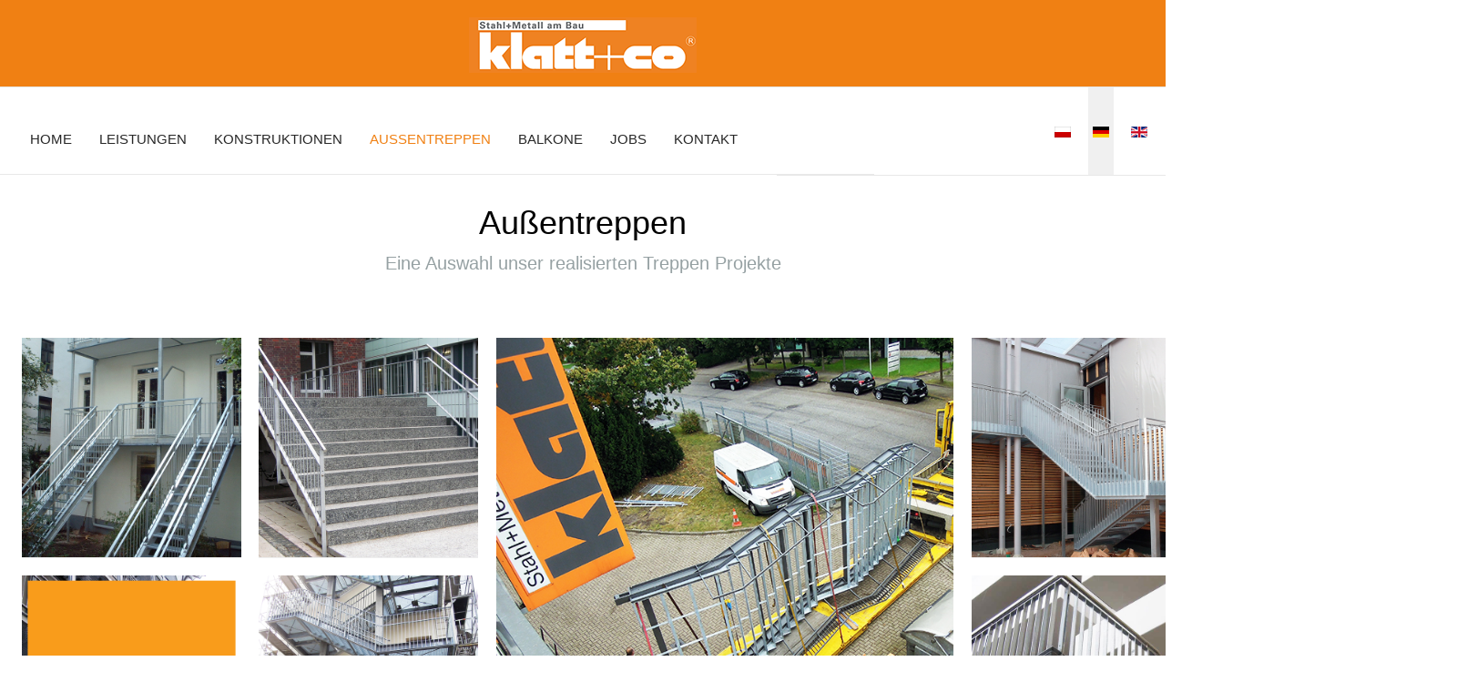

--- FILE ---
content_type: text/html; charset=utf-8
request_url: https://www.klatt-co.de/index.php/de/aussentreppen
body_size: 4402
content:

<!DOCTYPE html>
<html lang="de-de" dir="ltr"
	  class='com_content view-article itemid-676 j43 j40'>

<head>
	<meta charset="utf-8">
	<meta name="description" content="Stahl + Metall am Bau Klatt+Co. GmbH  ist im Bereich Stahlbau und Metallbau tätig. Wir stellen Stahlbauteile und Konstruktionen her und übernehmen den Aufbau">
	<meta name="generator" content="Joomla! - Open Source Content Management">
	<title>STAHL + METALL AM BAU KLATT+CO GMBH I Außentreppen</title>
	<link href="https://www.klatt-co.de/index.php/pl/schody-zewnetrzne" rel="alternate" hreflang="pl-PL">
	<link href="https://www.klatt-co.de/index.php/de/aussentreppen" rel="alternate" hreflang="de-DE">
	<link href="https://www.klatt-co.de/index.php/en/outside-stairs" rel="alternate" hreflang="en-GB">
	<link href="/templates/ja_brickstore/favicon.ico" rel="shortcut icon" type="image/vnd.microsoft.icon">
<link href="/media/mod_languages/css/template.min.css?51f7a80099feda8239f4b5fbc78544ce" rel="stylesheet" />
	<link href="/t3-assets/css/css-510c5-96156.css" rel="stylesheet" media="all" />
	<link href="/t3-assets/css/css-abfb2-75132.css" rel="stylesheet" media="all" />
	<link href="/t3-assets/css/css-ad109-96160.css" rel="stylesheet" media="all" />
	<link href="//fonts.googleapis.com/css?family=Karla:400,700" rel="stylesheet" />
	<link href="//fonts.googleapis.com/css?family=Unica+One" rel="stylesheet" />
	<link href="/t3-assets/css/css-cdff2-89867.css" rel="stylesheet" media="all" />
<script type="application/json" class="joomla-script-options new">{"media-picker-api":{"apiBaseUrl":"https:\/\/www.klatt-co.de\/index.php?option=com_media&format=json"}}</script>
	<script src="/media/system/js/core.min.js?576eb51da909dcf692c98643faa6fc89629ead18"></script>
	<script src="/media/vendor/jquery/js/jquery.min.js?3.6.3"></script>
	<script src="/media/legacy/js/jquery-noconflict.min.js?04499b98c0305b16b373dff09fe79d1290976288"></script>
	<script src="/t3-assets/js/js-49f4e-75132.js"></script>
	<link href="https://www.klatt-co.de/index.php/de/aussentreppen" rel="alternate" hreflang="x-default">

	
<!-- META FOR IOS & HANDHELD -->
	<meta name="viewport" content="width=device-width, initial-scale=1.0, maximum-scale=1.0"/>
	<style type="text/stylesheet">
		@-webkit-viewport   { width: device-width; }
		@-moz-viewport      { width: device-width; }
		@-ms-viewport       { width: device-width; }
		@-o-viewport        { width: device-width; }
		@viewport           { width: device-width; }
	</style>
	<script type="text/javascript">
		//<![CDATA[
		if (navigator.userAgent.match(/IEMobile\/10\.0/)) {
			var msViewportStyle = document.createElement("style");
			msViewportStyle.appendChild(
				document.createTextNode("@-ms-viewport{width:auto!important}")
			);
			document.getElementsByTagName("head")[0].appendChild(msViewportStyle);
		}
		//]]>
	</script>
<meta name="HandheldFriendly" content="true"/>
<meta name="apple-mobile-web-app-capable" content="YES"/>
<!-- //META FOR IOS & HANDHELD -->




<!-- Le HTML5 shim and media query for IE8 support -->
<!--[if lt IE 9]>
<script src="//html5shim.googlecode.com/svn/trunk/html5.js"></script>
<script type="text/javascript" src="/plugins/system/t3/base-bs3/js/respond.min.js"></script>
<![endif]-->

<!-- You can add Google Analytics here or use T3 Injection feature -->

</head>

<body class="header-horizontal">

<div class="t3-wrapper"> <!-- Need this wrapper for off-canvas menu. Remove if you don't use of-canvas -->

  
<!-- HEADER -->
<header id="t3-header" class="t3-header ">

		<!-- LOGO -->
		<div class="logo col-sm-4 col-lg-4 col-lg-offset-4">
			<div class="logo-image">
        <a href="/" title="Stahl + Metall am Bau Klatt+Co. GmbH">
											<img class="logo-img" src="/images/stahl-klatt-digital.png#joomlaImage://local-images/stahl-klatt-digital.png?width=250&height=61" alt="Stahl + Metall am Bau Klatt+Co. GmbH" />
															<span>Stahl + Metall am Bau Klatt+Co. GmbH</span>
        </a>
				<small class="site-slogan"></small>
			</div>
		</div>
		<!-- //LOGO -->

		<div class="head-actions col-sm-8 col-md-6 col-lg-4 clearfix">
			<!-- Brand and toggle get grouped for better mobile display -->
							<div class="navbar-header pull-right">
								<button type="button" class="navbar-toggle" data-toggle="collapse" data-target=".t3-navbar-collapse">
					<i class="fa fa-bars"></i>
				</button>
				</div>
						

						<div class="pull-right hidden-lg hidden-md">
				
<button class="btn btn-primary off-canvas-toggle " type="button" data-pos="right" data-nav="#t3-off-canvas" data-effect="off-canvas-effect-2">
  <span class="patty"></span>
</button>

<!-- OFF-CANVAS SIDEBAR -->
<div id="t3-off-canvas" class="t3-off-canvas ">

  <div class="t3-off-canvas-header">
    <h2 class="t3-off-canvas-header-title">Sidebar</h2>
    <button type="button" class="close" data-dismiss="modal" aria-hidden="true">&times;</button>
  </div>

  <div class="t3-off-canvas-body">
    <div class="t3-module module " id="Mod95"><div class="module-inner"><div class="module-ct"><ul class="nav  nav-pills nav-stacked ">
<li class="item-731"><a href="/index.php/de/" >Home</a></li><li class="item-675"><a href="/index.php/de/leistungen" title="Leistungen von Stahl + Metall am Bau Klatt+co " >leistungen</a></li><li class="item-794"><a href="/index.php/de/konstruktionen" title="Konstruktionen von Stahl + Metall am Bau Klatt+co " >Konstruktionen</a></li><li class="item-676 current active"><a href="/index.php/de/aussentreppen" title="Unsere Aussentreppen - Stahl + Metall am Bau Klatt+co " >Außentreppen</a></li><li class="item-677"><a href="/index.php/de/balkone" title="Balkone - Stahl + Metall am Bau Klatt+co " >balkone</a></li><li class="item-766"><a href="/index.php/de/jobs" title="Jobs bei Stahl + Metall am Bau Klatt+co " >Jobs</a></li><li class="item-678"><a href="/index.php/de/kontakt" title="Kontakt zu Stahl + Metall am Bau Klatt+co " >kontakt</a></li></ul>
</div></div></div>
  </div>

</div>
<!-- //OFF-CANVAS SIDEBAR -->

			</div>
			
			
			
			
		    		      <!-- LANGUAGE SWITCHER -->
		      <div class="languageswitcherload pull-right" data-ajax-block="block-language-switcher">
		        <div class="mod-languages">
    <p class="visually-hidden" id="language_picker_des_167">Sprache auswählen</p>


    <ul aria-labelledby="language_picker_des_167" class="mod-languages__list lang-inline">

                                <li>
                <a  href="/index.php/pl/schody-zewnetrzne">
                                                                        <img title="Polski (PL)" src="/media/mod_languages/images/pl_pl.gif" alt="Polski (PL)">                                                            </a>
            </li>
                                                    <li class="lang-active">
                <a aria-current="true"  href="https://www.klatt-co.de/index.php/de/aussentreppen">
                                                                        <img title="Deutsch (Deutschland)" src="/media/mod_languages/images/de_de.gif" alt="Deutsch (Deutschland)">                                                            </a>
            </li>
                                        <li>
                <a  href="/index.php/en/outside-stairs">
                                                                        <img title="English (UK)" src="/media/mod_languages/images/en.gif" alt="English (UK)">                                                            </a>
            </li>
                </ul>

</div>

		      </div>
		      <!-- //LANGUAGE SWITCHER -->
		    		</div>

		<!-- MAIN NAVIGATION -->
		<nav id="t3-mainnav" class="navbar navbar-default t3-mainnav col-md-6 col-lg-4">

									<div class="t3-navbar-collapse navbar-collapse collapse"></div>
				
				<div class="t3-navbar navbar-collapse collapse">
							<ul class="nav navbar-nav">
			<li class="item-731">				<a href="/index.php/de/" >Home</a>
				</li><li class="item-675">				<a href="/index.php/de/leistungen" title="Leistungen von Stahl + Metall am Bau Klatt+co " >leistungen</a>
				</li><li class="item-794">				<a href="/index.php/de/konstruktionen" title="Konstruktionen von Stahl + Metall am Bau Klatt+co " >Konstruktionen</a>
				</li><li class="item-676 current active">				<a href="/index.php/de/aussentreppen" title="Unsere Aussentreppen - Stahl + Metall am Bau Klatt+co " >Außentreppen</a>
				</li><li class="item-677">				<a href="/index.php/de/balkone" title="Balkone - Stahl + Metall am Bau Klatt+co " >balkone</a>
				</li><li class="item-766">				<a href="/index.php/de/jobs" title="Jobs bei Stahl + Metall am Bau Klatt+co " >Jobs</a>
				</li><li class="item-678">				<a href="/index.php/de/kontakt" title="Kontakt zu Stahl + Metall am Bau Klatt+co " >kontakt</a>
				</li>		</ul>
	
				</div>

		</nav>
		<!-- //MAIN NAVIGATION -->
</header>
<!-- //HEADER -->

  


  


  
<div id="t3-mainbody" class="t3-mainbody">
  <!-- MAIN CONTENT -->
  <div id="t3-content" class="t3-content col-xs-12">
        

<div class="item-page clearfix"  itemscope itemtype="https://schema.org/Article">


<!-- Article -->
<article itemscope itemtype="http://schema.org/Article">
  <meta itemscope itemprop="mainEntityOfPage"  itemType="https://schema.org/WebPage" itemid="https://google.com/article"/>
	<meta itemprop="inLanguage" content="de-DE" />


	
<!-- Aside -->
<!-- //Aside -->







	

	
	<section class="article-content clearfix" itemprop="articleBody">
		<h1 class="text-center">Außentreppen</h1>
<h2 class="text-center">Eine Auswahl unser realisierten Treppen Projekte</h2>	</section>

  <!-- footer -->
    <!-- //footer -->

	
	
	
</article>
<!-- //Article -->


</div>
  </div>
  <!-- //MAIN CONTENT -->
</div> 

  
	<!-- T3 MAST BOTTOM -->
	<div class="wrap t3-mast t3-mast-bottom ">
		<div class="t3-section-module mod-default  " id="Mod180"  ><div class="t3-section-inner"><div class="t3-section-ct"><div class="section-inner " >	
		
	<div class="acm-gallery style-1 style-scale">
		<div class="isotope-layout container">
			<div class="isotope" style="margin: 0 -10px">
								
				<div class="item grid-sizer grid-xs-2 grid-sm-3 grid-md-6"></div>
				
								 
				 				 											<div class="item item-1 grid-xs-2 grid-sm-3 grid-md-6 " style="padding: 0 10px 20px;">
							<div class="item-image"><a href="/images/gallery/treppen/treppen-1.jpg#joomlaImage://local-images/gallery/treppen/treppen-1.jpg?width=600&height=600" data-parent=".isotope"  data-toggle="lightbox" data-gallery="gallery" ><img src="/images/gallery/treppen/treppen-1.jpg#joomlaImage://local-images/gallery/treppen/treppen-1.jpg?width=600&height=600" ></a></div>
						</div>
													 											<div class="item item-1 grid-xs-2 grid-sm-3 grid-md-6 " style="padding: 0 10px 20px;">
							<div class="item-image"><a href="/images/gallery/treppen/treppen-2.jpg#joomlaImage://local-images/gallery/treppen/treppen-2.jpg?width=600&height=600" data-parent=".isotope"  data-toggle="lightbox" data-gallery="gallery" ><img src="/images/gallery/treppen/treppen-2.jpg#joomlaImage://local-images/gallery/treppen/treppen-2.jpg?width=600&height=600" ></a></div>
						</div>
													 											<div class="item item-2 grid-xs-2 grid-sm-3 grid-md-6 " style="padding: 0 10px 20px;">
							<div class="item-image"><a href="/images/gallery/treppen/treppen-5.jpg#joomlaImage://local-images/gallery/treppen/treppen-5.jpg?width=600&height=600" data-parent=".isotope"  data-toggle="lightbox" data-gallery="gallery" ><img src="/images/gallery/treppen/treppen-5.jpg#joomlaImage://local-images/gallery/treppen/treppen-5.jpg?width=600&height=600" ></a></div>
						</div>
													 											<div class="item item-1 grid-xs-2 grid-sm-3 grid-md-6 " style="padding: 0 10px 20px;">
							<div class="item-image"><a href="/images/gallery/treppen-3.jpg#joomlaImage://local-images/gallery/treppen-3.jpg?width=600&height=600" data-parent=".isotope"  data-toggle="lightbox" data-gallery="gallery" ><img src="/images/gallery/treppen-3.jpg#joomlaImage://local-images/gallery/treppen-3.jpg?width=600&height=600" ></a></div>
						</div>
													 											<div class="item item-1 grid-xs-2 grid-sm-3 grid-md-6 " style="padding: 0 10px 20px;">
							<div class="item-image"><a href="/images/gallery/treppen-6.jpg#joomlaImage://local-images/gallery/treppen-6.jpg?width=600&height=600" data-parent=".isotope"  data-toggle="lightbox" data-gallery="gallery" ><img src="/images/gallery/treppen-6.jpg#joomlaImage://local-images/gallery/treppen-6.jpg?width=600&height=600" ></a></div>
						</div>
													 											<div class="item item-1 grid-xs-2 grid-sm-3 grid-md-6 " style="padding: 0 10px 20px;">
							<div class="item-image"><a href="/images/gallery/treppen-9.jpg#joomlaImage://local-images/gallery/treppen-9.jpg?width=600&height=600" data-parent=".isotope"  data-toggle="lightbox" data-gallery="gallery" ><img src="/images/gallery/treppen-9.jpg#joomlaImage://local-images/gallery/treppen-9.jpg?width=600&height=600" ></a></div>
						</div>
													 											<div class="item item-1 grid-xs-2 grid-sm-3 grid-md-6 " style="padding: 0 10px 20px;">
							<div class="item-image"><a href="/images/gallery/treppen/treppen-8.jpg#joomlaImage://local-images/gallery/treppen/treppen-8.jpg?width=600&height=600" data-parent=".isotope"  data-toggle="lightbox" data-gallery="gallery" ><img src="/images/gallery/treppen/treppen-8.jpg#joomlaImage://local-images/gallery/treppen/treppen-8.jpg?width=600&height=600" ></a></div>
						</div>
													 											<div class="item item-1 grid-xs-2 grid-sm-3 grid-md-6 " style="padding: 0 10px 20px;">
							<div class="item-image"><a href="/images/gallery/treppen-7.jpg#joomlaImage://local-images/gallery/treppen-7.jpg?width=600&height=600" data-parent=".isotope"  data-toggle="lightbox" data-gallery="gallery" ><img src="/images/gallery/treppen-7.jpg#joomlaImage://local-images/gallery/treppen-7.jpg?width=600&height=600" ></a></div>
						</div>
													 											<div class="item item-1 grid-xs-2 grid-sm-3 grid-md-6 " style="padding: 0 10px 20px;">
							<div class="item-image"><a href="/images/gallery/treppen/treppen-4.jpg#joomlaImage://local-images/gallery/treppen/treppen-4.jpg?width=600&height=600" data-parent=".isotope"  data-toggle="lightbox" data-gallery="gallery" ><img src="/images/gallery/treppen/treppen-4.jpg#joomlaImage://local-images/gallery/treppen/treppen-4.jpg?width=600&height=600" ></a></div>
						</div>
													
			</div>
	
					</div>
	</div>
</div></div></div></div>
	</div>
	<!-- //T3 MAST BOTTOM -->


  


  
<!-- BACK TOP TOP BUTTON -->
<div id="back-to-top" data-spy="affix" data-offset-top="200" class="back-to-top hidden-xs hidden-sm affix-top">
  <button class="btn btn-primary" title="Back to Top"><i class="fa fa-angle-up" aria-hidden="true"></i></button>
</div>

<script type="text/javascript">
(function($) {
  // Back to top
  $('#back-to-top').on('click', function(){
    $("html, body").animate({scrollTop: 0}, 500);
    return false;
  });
})(jQuery);
</script>
<!-- BACK TO TOP BUTTON -->

<!-- FOOTER -->
<footer id="t3-footer" class="wrap t3-footer">

			<!-- FOOT NAVIGATION -->
		<div class="container">
				<!-- SPOTLIGHT -->
	<div class="t3-spotlight t3-footnav  row">
					<div class=" col-lg-3 col-md-3 col-sm-3 col-xs-6">
								<div class="t3-module module " id="Mod188"><div class="module-inner"><h3 class="module-title "><span>Stahl + Metall am Bau klatt+co GmbH</span></h3><div class="module-ct">
<div id="mod-custom188" class="mod-custom custom">
    <p>Heselstücken 12<br />22453 Hamburg</p>
<p>Tel: 040 529 066-0<br />Fax: 040 529 066-29<br />Email: info@klatt-co.de</p></div>
</div></div></div>
							</div>
					<div class=" col-lg-3 col-md-3 col-sm-3 col-xs-6">
								&nbsp;
							</div>
					<div class=" col-lg-3 col-md-3 col-sm-3 col-xs-6">
								<div class="t3-module module " id="Mod116"><div class="module-inner"><h3 class="module-title "><span>Firma</span></h3><div class="module-ct"><ul class="nav  nav-pills nav-stacked ">
<li class="item-774">	<a href="/index.php/de/" title="Stahl + Metall am Bau Klatt+co " >Home</a></li><li class="item-770"><a href="/index.php/de/impressum" >Impressum</a></li><li class="item-793"><a href="/index.php/de/datenschutz-de" >datenschutz</a></li></ul>
</div></div></div>
							</div>
					<div class=" col-lg-3 col-md-3 col-sm-3 col-xs-6">
								<div class="t3-module module " id="Mod187"><div class="module-inner"><h3 class="module-title "><span>klatt+co </span></h3><div class="module-ct"><ul class="nav  nav-pills nav-stacked ">
<li class="item-812">	<a href="/index.php/de/konstruktionen" >Konstruktionen</a></li><li class="item-773 active">	<a href="/index.php/de/aussentreppen" >Außentreppen</a></li><li class="item-772">	<a href="/index.php/de/balkone" >Balkone</a></li><li class="item-911">	<a href="http://www.schlosser-reparaturen-hamburg.de" title="Schlosser Reparaturen - Klatt+Co GmbH" >Reparaturen</a></li><li class="item-813">	<a href="/index.php/de/jobs" >Jobs</a></li><li class="item-768">	<a href="https://www.montage-leistungen-am-bau.de/de/" target="_blank" title="MONTAGE + LEISTUNG AM BAU KLATT+CO GMBH" >Montage + Leistungen</a></li><li class="item-910">	<a href="https://www.projektleiter-metallbau-hamburg.de" title="PROJEKTLEITER Stahlbau gesucht" >Projektleiter gesucht</a></li></ul>
</div></div></div>
							</div>
			</div>
<!-- SPOTLIGHT -->
		</div>
		<!-- //FOOT NAVIGATION -->
	
	<section class="t3-copyright">
		<div class="container">
			<div class="row">
				<div class="col-md-12 copyright ">
					
          <small>
            © 2023 Stahl + Metall AM BAU KLATT+CO GMBH
          </small>
          <small>
            
          </small>
				</div>
							</div>
		</div>
	</section>

</footer>
<!-- //FOOTER -->

</div>

</body>

</html>

--- FILE ---
content_type: text/css
request_url: https://www.klatt-co.de/t3-assets/css/css-abfb2-75132.css
body_size: 207140
content:


/*===============================
/plugins/system/t3/base-bs3/fonts/font-awesome/css/font-awesome.min.css
================================================================================*/
@import url('/plugins/system/t3/base-bs3/fonts/font-awesome/css/font-awesome-base.css');


/*===============================
/media/system/css/joomla-fontawesome.min.css
================================================================================*/
.fa,.fab,.fad,.fal,.far,.fas,.icon-joomla,[class*=" icon-"],[class^=icon-]{text-rendering:auto}.fa,.fab,.fad,.fal,.far,.fas,.icon-joomla,[class*=" icon-"],[class^=icon-]{-moz-osx-font-smoothing:grayscale;-webkit-font-smoothing:antialiased;display:inline-block;font-style:normal;font-variant:normal;line-height:1}.icon-joomla,[class*=" icon-"],[class^=icon-]{font-weight:400}.fa-lg,.icon-lg{font-size:1.332em;line-height:.75em;vertical-align:-.0667em}.fa-xs,.icon-xs{font-size:.75em}.fa-sm,.icon-sm{font-size:.875em}.fa-1x{font-size:1em}.fa-2x{font-size:2em}.fa-3x{font-size:3em}.fa-4x{font-size:4em}.fa-5x{font-size:5em}.fa-6x{font-size:6em}.fa-7x{font-size:7em}.fa-8x{font-size:8em}.fa-9x{font-size:9em}.fa-10x{font-size:10em}.fa-fw,.icon-fw{text-align:center;width:1.25em}.fa-ul,.icon-ul{list-style-type:none;margin-left:2.5em;padding-left:0}.fa-ul>li,.icon-ul>li{position:relative}.fa-li,.icon-li{left:-2em;line-height:inherit;position:absolute;text-align:center;width:2em}.fa-border,.icon-border{border:.08em solid #eee;border-radius:.1em;padding:.2em .25em .15em}.fa-pull-left,.icon-pull-left{float:left}.fa-pull-right,.icon-pull-right{float:right}.fa-pull-left.icon-joomla,.fa-pull-left[class*=" icon-"],.fa-pull-left[class^=icon-],.fa.fa-pull-left,.fa.icon-pull-left,.fab.fa-pull-left,.fab.icon-pull-left,.fal.fa-pull-left,.fal.icon-pull-left,.far.fa-pull-left,.far.icon-pull-left,.fas.fa-pull-left,.fas.icon-pull-left,.icon-joomla.icon-pull-left,[class*=" icon-"].icon-pull-left,[class^=icon-].icon-pull-left{margin-right:.3em}.fa-pull-right.icon-joomla,.fa-pull-right[class*=" icon-"],.fa-pull-right[class^=icon-],.fa.fa-pull-right,.fa.icon-pull-right,.fab.fa-pull-right,.fab.icon-pull-right,.fal.fa-pull-right,.fal.icon-pull-right,.far.fa-pull-right,.far.icon-pull-right,.fas.fa-pull-right,.fas.icon-pull-right,.icon-joomla.icon-pull-right,[class*=" icon-"].icon-pull-right,[class^=icon-].icon-pull-right{margin-left:.3em}.fa-spin,.icon-spin{-webkit-animation:fa-spin 2s linear infinite;animation:fa-spin 2s linear infinite}.fa-pulse,.icon-pulse{-webkit-animation:fa-spin 1s steps(8) infinite;animation:fa-spin 1s steps(8) infinite}@-webkit-keyframes fa-spin{0%{-webkit-transform:rotate(0deg);transform:rotate(0deg)}to{-webkit-transform:rotate(1turn);transform:rotate(1turn)}}@keyframes fa-spin{0%{-webkit-transform:rotate(0deg);transform:rotate(0deg)}to{-webkit-transform:rotate(1turn);transform:rotate(1turn)}}.fa-rotate-90,.icon-rotate-90{-ms-filter:"progid:DXImageTransform.Microsoft.BasicImage(rotation=1)";-webkit-transform:rotate(90deg);transform:rotate(90deg)}.fa-rotate-180,.icon-rotate-180{-ms-filter:"progid:DXImageTransform.Microsoft.BasicImage(rotation=2)";-webkit-transform:rotate(180deg);transform:rotate(180deg)}.fa-rotate-270,.icon-rotate-270{-ms-filter:"progid:DXImageTransform.Microsoft.BasicImage(rotation=3)";-webkit-transform:rotate(270deg);transform:rotate(270deg)}.fa-flip-horizontal,.icon-flip-horizontal{-ms-filter:"progid:DXImageTransform.Microsoft.BasicImage(rotation=0,mirror=1)";-webkit-transform:scaleX(-1);transform:scaleX(-1)}.fa-flip-vertical,.icon-flip-vertical{-ms-filter:"progid:DXImageTransform.Microsoft.BasicImage(rotation=2,mirror=1)";-webkit-transform:scaleY(-1);transform:scaleY(-1)}.fa-flip-both,.fa-flip-horizontal.fa-flip-vertical,.fa-flip-horizontal.icon-flip-vertical,.fa-flip-vertical.icon-flip-horizontal,.icon-flip-both,.icon-flip-horizontal.icon-flip-vertical{-ms-filter:"progid:DXImageTransform.Microsoft.BasicImage(rotation=2,mirror=1)";-webkit-transform:scale(-1);transform:scale(-1)}:root .fa-flip-both,:root .fa-flip-horizontal,:root .fa-flip-vertical,:root .fa-rotate-180,:root .fa-rotate-270,:root .fa-rotate-90,:root .icon-flip-both,:root .icon-flip-horizontal,:root .icon-flip-vertical,:root .icon-rotate-180,:root .icon-rotate-270,:root .icon-rotate-90{-webkit-filter:none;filter:none}.fa-stack,.icon-stack{display:inline-block;height:2em;line-height:2em;position:relative;vertical-align:middle;width:2.5em}.fa-stack-1x,.fa-stack-2x,.icon-stack-1x,.icon-stack-2x{left:0;position:absolute;text-align:center;width:100%}.fa-stack-1x,.icon-stack-1x{line-height:inherit}.fa-stack-2x,.icon-stack-2x{font-size:2em}.fa-inverse,.icon-inverse{color:#fff}.fa-500px:before{content:"\f26e"}.fa-accessible-icon:before{content:"\f368"}.fa-accusoft:before{content:"\f369"}.fa-acquisitions-incorporated:before{content:"\f6af"}.fa-ad:before{content:"\f641"}.fa-address-book:before{content:"\f2b9"}.fa-address-card:before{content:"\f2bb"}.fa-adjust:before{content:"\f042"}.fa-adn:before{content:"\f170"}.fa-adversal:before{content:"\f36a"}.fa-affiliatetheme:before{content:"\f36b"}.fa-air-freshener:before{content:"\f5d0"}.fa-airbnb:before{content:"\f834"}.fa-algolia:before{content:"\f36c"}.fa-align-center:before{content:"\f037"}.fa-align-justify:before{content:"\f039"}.fa-align-left:before{content:"\f036"}.fa-align-right:before{content:"\f038"}.fa-alipay:before{content:"\f642"}.fa-allergies:before{content:"\f461"}.fa-amazon:before{content:"\f270"}.fa-amazon-pay:before{content:"\f42c"}.fa-ambulance:before{content:"\f0f9"}.fa-american-sign-language-interpreting:before{content:"\f2a3"}.fa-amilia:before{content:"\f36d"}.fa-anchor:before{content:"\f13d"}.fa-android:before{content:"\f17b"}.fa-angellist:before{content:"\f209"}.fa-angle-double-down:before{content:"\f103"}.fa-angle-double-left:before{content:"\f100"}.fa-angle-double-right:before{content:"\f101"}.fa-angle-double-up:before{content:"\f102"}.fa-angle-down:before{content:"\f107"}.fa-angle-left:before{content:"\f104"}.fa-angle-right:before{content:"\f105"}.fa-angle-up:before{content:"\f106"}.fa-angry:before{content:"\f556"}.fa-angrycreative:before{content:"\f36e"}.fa-angular:before{content:"\f420"}.fa-ankh:before{content:"\f644"}.fa-app-store:before{content:"\f36f"}.fa-app-store-ios:before{content:"\f370"}.fa-apper:before{content:"\f371"}.fa-apple:before{content:"\f179"}.fa-apple-alt:before{content:"\f5d1"}.fa-apple-pay:before{content:"\f415"}.fa-archive:before{content:"\f187"}.fa-archway:before{content:"\f557"}.fa-arrow-alt-circle-down:before{content:"\f358"}.fa-arrow-alt-circle-left:before{content:"\f359"}.fa-arrow-alt-circle-right:before{content:"\f35a"}.fa-arrow-alt-circle-up:before{content:"\f35b"}.fa-arrow-circle-down:before{content:"\f0ab"}.fa-arrow-circle-left:before{content:"\f0a8"}.fa-arrow-circle-right:before{content:"\f0a9"}.fa-arrow-circle-up:before{content:"\f0aa"}.fa-arrow-down:before{content:"\f063"}.fa-arrow-left:before{content:"\f060"}.fa-arrow-right:before{content:"\f061"}.fa-arrow-up:before{content:"\f062"}.fa-arrows-alt:before{content:"\f0b2"}.fa-arrows-alt-h:before{content:"\f337"}.fa-arrows-alt-v:before{content:"\f338"}.fa-artstation:before{content:"\f77a"}.fa-assistive-listening-systems:before{content:"\f2a2"}.fa-asterisk:before{content:"\f069"}.fa-asymmetrik:before{content:"\f372"}.fa-at:before{content:"\f1fa"}.fa-atlas:before{content:"\f558"}.fa-atlassian:before{content:"\f77b"}.fa-atom:before{content:"\f5d2"}.fa-audible:before{content:"\f373"}.fa-audio-description:before{content:"\f29e"}.fa-autoprefixer:before{content:"\f41c"}.fa-avianex:before{content:"\f374"}.fa-aviato:before{content:"\f421"}.fa-award:before{content:"\f559"}.fa-aws:before{content:"\f375"}.fa-baby:before{content:"\f77c"}.fa-baby-carriage:before{content:"\f77d"}.fa-backspace:before{content:"\f55a"}.fa-backward:before{content:"\f04a"}.fa-bacon:before{content:"\f7e5"}.fa-bacteria:before{content:"\e059"}.fa-bacterium:before{content:"\e05a"}.fa-bahai:before{content:"\f666"}.fa-balance-scale:before{content:"\f24e"}.fa-balance-scale-left:before{content:"\f515"}.fa-balance-scale-right:before{content:"\f516"}.fa-ban:before{content:"\f05e"}.fa-band-aid:before{content:"\f462"}.fa-bandcamp:before{content:"\f2d5"}.fa-barcode:before{content:"\f02a"}.fa-bars:before{content:"\f0c9"}.fa-baseball-ball:before{content:"\f433"}.fa-basketball-ball:before{content:"\f434"}.fa-bath:before{content:"\f2cd"}.fa-battery-empty:before{content:"\f244"}.fa-battery-full:before{content:"\f240"}.fa-battery-half:before{content:"\f242"}.fa-battery-quarter:before{content:"\f243"}.fa-battery-three-quarters:before{content:"\f241"}.fa-battle-net:before{content:"\f835"}.fa-bed:before{content:"\f236"}.fa-beer:before{content:"\f0fc"}.fa-behance:before{content:"\f1b4"}.fa-behance-square:before{content:"\f1b5"}.fa-bell:before{content:"\f0f3"}.fa-bell-slash:before{content:"\f1f6"}.fa-bezier-curve:before{content:"\f55b"}.fa-bible:before{content:"\f647"}.fa-bicycle:before{content:"\f206"}.fa-biking:before{content:"\f84a"}.fa-bimobject:before{content:"\f378"}.fa-binoculars:before{content:"\f1e5"}.fa-biohazard:before{content:"\f780"}.fa-birthday-cake:before{content:"\f1fd"}.fa-bitbucket:before{content:"\f171"}.fa-bitcoin:before{content:"\f379"}.fa-bity:before{content:"\f37a"}.fa-black-tie:before{content:"\f27e"}.fa-blackberry:before{content:"\f37b"}.fa-blender:before{content:"\f517"}.fa-blender-phone:before{content:"\f6b6"}.fa-blind:before{content:"\f29d"}.fa-blog:before{content:"\f781"}.fa-blogger:before{content:"\f37c"}.fa-blogger-b:before{content:"\f37d"}.fa-bluetooth:before{content:"\f293"}.fa-bluetooth-b:before{content:"\f294"}.fa-bold:before{content:"\f032"}.fa-bolt:before{content:"\f0e7"}.fa-bomb:before{content:"\f1e2"}.fa-bone:before{content:"\f5d7"}.fa-bong:before{content:"\f55c"}.fa-book:before{content:"\f02d"}.fa-book-dead:before{content:"\f6b7"}.fa-book-medical:before{content:"\f7e6"}.fa-book-open:before{content:"\f518"}.fa-book-reader:before{content:"\f5da"}.fa-bookmark:before{content:"\f02e"}.fa-bootstrap:before{content:"\f836"}.fa-border-all:before{content:"\f84c"}.fa-border-none:before{content:"\f850"}.fa-border-style:before{content:"\f853"}.fa-bowling-ball:before{content:"\f436"}.fa-box:before{content:"\f466"}.fa-box-open:before{content:"\f49e"}.fa-box-tissue:before{content:"\e05b"}.fa-boxes:before{content:"\f468"}.fa-braille:before{content:"\f2a1"}.fa-brain:before{content:"\f5dc"}.fa-bread-slice:before{content:"\f7ec"}.fa-briefcase:before{content:"\f0b1"}.fa-briefcase-medical:before{content:"\f469"}.fa-broadcast-tower:before{content:"\f519"}.fa-broom:before{content:"\f51a"}.fa-brush:before{content:"\f55d"}.fa-btc:before{content:"\f15a"}.fa-buffer:before{content:"\f837"}.fa-bug:before{content:"\f188"}.fa-building:before{content:"\f1ad"}.fa-bullhorn:before{content:"\f0a1"}.fa-bullseye:before{content:"\f140"}.fa-burn:before{content:"\f46a"}.fa-buromobelexperte:before{content:"\f37f"}.fa-bus:before{content:"\f207"}.fa-bus-alt:before{content:"\f55e"}.fa-business-time:before{content:"\f64a"}.fa-buy-n-large:before{content:"\f8a6"}.fa-buysellads:before{content:"\f20d"}.fa-calculator:before{content:"\f1ec"}.fa-calendar:before{content:"\f133"}.fa-calendar-alt:before{content:"\f073"}.fa-calendar-check:before{content:"\f274"}.fa-calendar-day:before{content:"\f783"}.fa-calendar-minus:before{content:"\f272"}.fa-calendar-plus:before{content:"\f271"}.fa-calendar-times:before{content:"\f273"}.fa-calendar-week:before{content:"\f784"}.fa-camera:before{content:"\f030"}.fa-camera-retro:before{content:"\f083"}.fa-campground:before{content:"\f6bb"}.fa-canadian-maple-leaf:before{content:"\f785"}.fa-candy-cane:before{content:"\f786"}.fa-cannabis:before{content:"\f55f"}.fa-capsules:before{content:"\f46b"}.fa-car:before{content:"\f1b9"}.fa-car-alt:before{content:"\f5de"}.fa-car-battery:before{content:"\f5df"}.fa-car-crash:before{content:"\f5e1"}.fa-car-side:before{content:"\f5e4"}.fa-caravan:before{content:"\f8ff"}.fa-caret-down:before{content:"\f0d7"}.fa-caret-left:before{content:"\f0d9"}.fa-caret-right:before{content:"\f0da"}.fa-caret-square-down:before{content:"\f150"}.fa-caret-square-left:before{content:"\f191"}.fa-caret-square-right:before{content:"\f152"}.fa-caret-square-up:before{content:"\f151"}.fa-caret-up:before{content:"\f0d8"}.fa-carrot:before{content:"\f787"}.fa-cart-arrow-down:before{content:"\f218"}.fa-cart-plus:before{content:"\f217"}.fa-cash-register:before{content:"\f788"}.fa-cat:before{content:"\f6be"}.fa-cc-amazon-pay:before{content:"\f42d"}.fa-cc-amex:before{content:"\f1f3"}.fa-cc-apple-pay:before{content:"\f416"}.fa-cc-diners-club:before{content:"\f24c"}.fa-cc-discover:before{content:"\f1f2"}.fa-cc-jcb:before{content:"\f24b"}.fa-cc-mastercard:before{content:"\f1f1"}.fa-cc-paypal:before{content:"\f1f4"}.fa-cc-stripe:before{content:"\f1f5"}.fa-cc-visa:before{content:"\f1f0"}.fa-centercode:before{content:"\f380"}.fa-centos:before{content:"\f789"}.fa-certificate:before{content:"\f0a3"}.fa-chair:before{content:"\f6c0"}.fa-chalkboard:before{content:"\f51b"}.fa-chalkboard-teacher:before{content:"\f51c"}.fa-charging-station:before{content:"\f5e7"}.fa-chart-area:before{content:"\f1fe"}.fa-chart-bar:before{content:"\f080"}.fa-chart-line:before{content:"\f201"}.fa-chart-pie:before{content:"\f200"}.fa-check:before{content:"\f00c"}.fa-check-circle:before{content:"\f058"}.fa-check-double:before{content:"\f560"}.fa-check-square:before{content:"\f14a"}.fa-cheese:before{content:"\f7ef"}.fa-chess:before{content:"\f439"}.fa-chess-bishop:before{content:"\f43a"}.fa-chess-board:before{content:"\f43c"}.fa-chess-king:before{content:"\f43f"}.fa-chess-knight:before{content:"\f441"}.fa-chess-pawn:before{content:"\f443"}.fa-chess-queen:before{content:"\f445"}.fa-chess-rook:before{content:"\f447"}.fa-chevron-circle-down:before{content:"\f13a"}.fa-chevron-circle-left:before{content:"\f137"}.fa-chevron-circle-right:before{content:"\f138"}.fa-chevron-circle-up:before{content:"\f139"}.fa-chevron-down:before{content:"\f078"}.fa-chevron-left:before{content:"\f053"}.fa-chevron-right:before{content:"\f054"}.fa-chevron-up:before{content:"\f077"}.fa-child:before{content:"\f1ae"}.fa-chrome:before{content:"\f268"}.fa-chromecast:before{content:"\f838"}.fa-church:before{content:"\f51d"}.fa-circle:before{content:"\f111"}.fa-circle-notch:before{content:"\f1ce"}.fa-city:before{content:"\f64f"}.fa-clinic-medical:before{content:"\f7f2"}.fa-clipboard:before{content:"\f328"}.fa-clipboard-check:before{content:"\f46c"}.fa-clipboard-list:before{content:"\f46d"}.fa-clock:before{content:"\f017"}.fa-clone:before{content:"\f24d"}.fa-closed-captioning:before{content:"\f20a"}.fa-cloud:before{content:"\f0c2"}.fa-cloud-download-alt:before{content:"\f381"}.fa-cloud-meatball:before{content:"\f73b"}.fa-cloud-moon:before{content:"\f6c3"}.fa-cloud-moon-rain:before{content:"\f73c"}.fa-cloud-rain:before{content:"\f73d"}.fa-cloud-showers-heavy:before{content:"\f740"}.fa-cloud-sun:before{content:"\f6c4"}.fa-cloud-sun-rain:before{content:"\f743"}.fa-cloud-upload-alt:before{content:"\f382"}.fa-cloudflare:before{content:"\e07d"}.fa-cloudscale:before{content:"\f383"}.fa-cloudsmith:before{content:"\f384"}.fa-cloudversify:before{content:"\f385"}.fa-cocktail:before{content:"\f561"}.fa-code:before{content:"\f121"}.fa-code-branch:before{content:"\f126"}.fa-codepen:before{content:"\f1cb"}.fa-codiepie:before{content:"\f284"}.fa-coffee:before{content:"\f0f4"}.fa-cog:before{content:"\f013"}.fa-cogs:before{content:"\f085"}.fa-coins:before{content:"\f51e"}.fa-columns:before{content:"\f0db"}.fa-comment:before{content:"\f075"}.fa-comment-alt:before{content:"\f27a"}.fa-comment-dollar:before{content:"\f651"}.fa-comment-dots:before{content:"\f4ad"}.fa-comment-medical:before{content:"\f7f5"}.fa-comment-slash:before{content:"\f4b3"}.fa-comments:before{content:"\f086"}.fa-comments-dollar:before{content:"\f653"}.fa-compact-disc:before{content:"\f51f"}.fa-compass:before{content:"\f14e"}.fa-compress:before{content:"\f066"}.fa-compress-alt:before{content:"\f422"}.fa-compress-arrows-alt:before{content:"\f78c"}.fa-concierge-bell:before{content:"\f562"}.fa-confluence:before{content:"\f78d"}.fa-connectdevelop:before{content:"\f20e"}.fa-contao:before{content:"\f26d"}.fa-cookie:before{content:"\f563"}.fa-cookie-bite:before{content:"\f564"}.fa-copy:before{content:"\f0c5"}.fa-copyright:before{content:"\f1f9"}.fa-cotton-bureau:before{content:"\f89e"}.fa-couch:before{content:"\f4b8"}.fa-cpanel:before{content:"\f388"}.fa-creative-commons:before{content:"\f25e"}.fa-creative-commons-by:before{content:"\f4e7"}.fa-creative-commons-nc:before{content:"\f4e8"}.fa-creative-commons-nc-eu:before{content:"\f4e9"}.fa-creative-commons-nc-jp:before{content:"\f4ea"}.fa-creative-commons-nd:before{content:"\f4eb"}.fa-creative-commons-pd:before{content:"\f4ec"}.fa-creative-commons-pd-alt:before{content:"\f4ed"}.fa-creative-commons-remix:before{content:"\f4ee"}.fa-creative-commons-sa:before{content:"\f4ef"}.fa-creative-commons-sampling:before{content:"\f4f0"}.fa-creative-commons-sampling-plus:before{content:"\f4f1"}.fa-creative-commons-share:before{content:"\f4f2"}.fa-creative-commons-zero:before{content:"\f4f3"}.fa-credit-card:before{content:"\f09d"}.fa-critical-role:before{content:"\f6c9"}.fa-crop:before{content:"\f125"}.fa-crop-alt:before{content:"\f565"}.fa-cross:before{content:"\f654"}.fa-crosshairs:before{content:"\f05b"}.fa-crow:before{content:"\f520"}.fa-crown:before{content:"\f521"}.fa-crutch:before{content:"\f7f7"}.fa-css3:before{content:"\f13c"}.fa-css3-alt:before{content:"\f38b"}.fa-cube:before{content:"\f1b2"}.fa-cubes:before{content:"\f1b3"}.fa-cut:before{content:"\f0c4"}.fa-cuttlefish:before{content:"\f38c"}.fa-d-and-d:before{content:"\f38d"}.fa-d-and-d-beyond:before{content:"\f6ca"}.fa-dailymotion:before{content:"\e052"}.fa-dashcube:before{content:"\f210"}.fa-database:before{content:"\f1c0"}.fa-deaf:before{content:"\f2a4"}.fa-deezer:before{content:"\e077"}.fa-delicious:before{content:"\f1a5"}.fa-democrat:before{content:"\f747"}.fa-deploydog:before{content:"\f38e"}.fa-deskpro:before{content:"\f38f"}.fa-desktop:before{content:"\f108"}.fa-dev:before{content:"\f6cc"}.fa-deviantart:before{content:"\f1bd"}.fa-dharmachakra:before{content:"\f655"}.fa-dhl:before{content:"\f790"}.fa-diagnoses:before{content:"\f470"}.fa-diaspora:before{content:"\f791"}.fa-dice:before{content:"\f522"}.fa-dice-d20:before{content:"\f6cf"}.fa-dice-d6:before{content:"\f6d1"}.fa-dice-five:before{content:"\f523"}.fa-dice-four:before{content:"\f524"}.fa-dice-one:before{content:"\f525"}.fa-dice-six:before{content:"\f526"}.fa-dice-three:before{content:"\f527"}.fa-dice-two:before{content:"\f528"}.fa-digg:before{content:"\f1a6"}.fa-digital-ocean:before{content:"\f391"}.fa-digital-tachograph:before{content:"\f566"}.fa-directions:before{content:"\f5eb"}.fa-discord:before{content:"\f392"}.fa-discourse:before{content:"\f393"}.fa-disease:before{content:"\f7fa"}.fa-divide:before{content:"\f529"}.fa-dizzy:before{content:"\f567"}.fa-dna:before{content:"\f471"}.fa-dochub:before{content:"\f394"}.fa-docker:before{content:"\f395"}.fa-dog:before{content:"\f6d3"}.fa-dollar-sign:before{content:"\f155"}.fa-dolly:before{content:"\f472"}.fa-dolly-flatbed:before{content:"\f474"}.fa-donate:before{content:"\f4b9"}.fa-door-closed:before{content:"\f52a"}.fa-door-open:before{content:"\f52b"}.fa-dot-circle:before{content:"\f192"}.fa-dove:before{content:"\f4ba"}.fa-download:before{content:"\f019"}.fa-draft2digital:before{content:"\f396"}.fa-drafting-compass:before{content:"\f568"}.fa-dragon:before{content:"\f6d5"}.fa-draw-polygon:before{content:"\f5ee"}.fa-dribbble:before{content:"\f17d"}.fa-dribbble-square:before{content:"\f397"}.fa-dropbox:before{content:"\f16b"}.fa-drum:before{content:"\f569"}.fa-drum-steelpan:before{content:"\f56a"}.fa-drumstick-bite:before{content:"\f6d7"}.fa-drupal:before{content:"\f1a9"}.fa-dumbbell:before{content:"\f44b"}.fa-dumpster:before{content:"\f793"}.fa-dumpster-fire:before{content:"\f794"}.fa-dungeon:before{content:"\f6d9"}.fa-dyalog:before{content:"\f399"}.fa-earlybirds:before{content:"\f39a"}.fa-ebay:before{content:"\f4f4"}.fa-edge:before{content:"\f282"}.fa-edge-legacy:before{content:"\e078"}.fa-edit:before{content:"\f044"}.fa-egg:before{content:"\f7fb"}.fa-eject:before{content:"\f052"}.fa-elementor:before{content:"\f430"}.fa-ellipsis-h:before{content:"\f141"}.fa-ellipsis-v:before{content:"\f142"}.fa-ello:before{content:"\f5f1"}.fa-ember:before{content:"\f423"}.fa-empire:before{content:"\f1d1"}.fa-envelope:before{content:"\f0e0"}.fa-envelope-open:before{content:"\f2b6"}.fa-envelope-open-text:before{content:"\f658"}.fa-envelope-square:before{content:"\f199"}.fa-envira:before{content:"\f299"}.fa-equals:before{content:"\f52c"}.fa-eraser:before{content:"\f12d"}.fa-erlang:before{content:"\f39d"}.fa-ethereum:before{content:"\f42e"}.fa-ethernet:before{content:"\f796"}.fa-etsy:before{content:"\f2d7"}.fa-euro-sign:before{content:"\f153"}.fa-evernote:before{content:"\f839"}.fa-exchange-alt:before{content:"\f362"}.fa-exclamation:before{content:"\f12a"}.fa-exclamation-circle:before{content:"\f06a"}.fa-exclamation-triangle:before{content:"\f071"}.fa-expand:before{content:"\f065"}.fa-expand-alt:before{content:"\f424"}.fa-expand-arrows-alt:before{content:"\f31e"}.fa-expeditedssl:before{content:"\f23e"}.fa-external-link-alt:before{content:"\f35d"}.fa-external-link-square-alt:before{content:"\f360"}.fa-eye:before{content:"\f06e"}.fa-eye-dropper:before{content:"\f1fb"}.fa-eye-slash:before{content:"\f070"}.fa-facebook:before{content:"\f09a"}.fa-facebook-f:before{content:"\f39e"}.fa-facebook-messenger:before{content:"\f39f"}.fa-facebook-square:before{content:"\f082"}.fa-fan:before{content:"\f863"}.fa-fantasy-flight-games:before{content:"\f6dc"}.fa-fast-backward:before{content:"\f049"}.fa-fast-forward:before{content:"\f050"}.fa-faucet:before{content:"\e005"}.fa-fax:before{content:"\f1ac"}.fa-feather:before{content:"\f52d"}.fa-feather-alt:before{content:"\f56b"}.fa-fedex:before{content:"\f797"}.fa-fedora:before{content:"\f798"}.fa-female:before{content:"\f182"}.fa-fighter-jet:before{content:"\f0fb"}.fa-figma:before{content:"\f799"}.fa-file:before{content:"\f15b"}.fa-file-alt:before{content:"\f15c"}.fa-file-archive:before{content:"\f1c6"}.fa-file-audio:before{content:"\f1c7"}.fa-file-code:before{content:"\f1c9"}.fa-file-contract:before{content:"\f56c"}.fa-file-csv:before{content:"\f6dd"}.fa-file-download:before{content:"\f56d"}.fa-file-excel:before{content:"\f1c3"}.fa-file-export:before{content:"\f56e"}.fa-file-image:before{content:"\f1c5"}.fa-file-import:before{content:"\f56f"}.fa-file-invoice:before{content:"\f570"}.fa-file-invoice-dollar:before{content:"\f571"}.fa-file-medical:before{content:"\f477"}.fa-file-medical-alt:before{content:"\f478"}.fa-file-pdf:before{content:"\f1c1"}.fa-file-powerpoint:before{content:"\f1c4"}.fa-file-prescription:before{content:"\f572"}.fa-file-signature:before{content:"\f573"}.fa-file-upload:before{content:"\f574"}.fa-file-video:before{content:"\f1c8"}.fa-file-word:before{content:"\f1c2"}.fa-fill:before{content:"\f575"}.fa-fill-drip:before{content:"\f576"}.fa-film:before{content:"\f008"}.fa-filter:before{content:"\f0b0"}.fa-fingerprint:before{content:"\f577"}.fa-fire:before{content:"\f06d"}.fa-fire-alt:before{content:"\f7e4"}.fa-fire-extinguisher:before{content:"\f134"}.fa-firefox:before{content:"\f269"}.fa-firefox-browser:before{content:"\e007"}.fa-first-aid:before{content:"\f479"}.fa-first-order:before{content:"\f2b0"}.fa-first-order-alt:before{content:"\f50a"}.fa-firstdraft:before{content:"\f3a1"}.fa-fish:before{content:"\f578"}.fa-fist-raised:before{content:"\f6de"}.fa-flag:before{content:"\f024"}.fa-flag-checkered:before{content:"\f11e"}.fa-flag-usa:before{content:"\f74d"}.fa-flask:before{content:"\f0c3"}.fa-flickr:before{content:"\f16e"}.fa-flipboard:before{content:"\f44d"}.fa-flushed:before{content:"\f579"}.fa-fly:before{content:"\f417"}.fa-folder:before{content:"\f07b"}.fa-folder-minus:before{content:"\f65d"}.fa-folder-open:before{content:"\f07c"}.fa-folder-plus:before{content:"\f65e"}.fa-font:before{content:"\f031"}.fa-font-awesome:before{content:"\f2b4"}.fa-font-awesome-alt:before{content:"\f35c"}.fa-font-awesome-flag:before{content:"\f425"}.fa-font-awesome-logo-full:before{content:"\f4e6"}.fa-fonticons:before{content:"\f280"}.fa-fonticons-fi:before{content:"\f3a2"}.fa-football-ball:before{content:"\f44e"}.fa-fort-awesome:before{content:"\f286"}.fa-fort-awesome-alt:before{content:"\f3a3"}.fa-forumbee:before{content:"\f211"}.fa-forward:before{content:"\f04e"}.fa-foursquare:before{content:"\f180"}.fa-free-code-camp:before{content:"\f2c5"}.fa-freebsd:before{content:"\f3a4"}.fa-frog:before{content:"\f52e"}.fa-frown:before{content:"\f119"}.fa-frown-open:before{content:"\f57a"}.fa-fulcrum:before{content:"\f50b"}.fa-funnel-dollar:before{content:"\f662"}.fa-futbol:before{content:"\f1e3"}.fa-galactic-republic:before{content:"\f50c"}.fa-galactic-senate:before{content:"\f50d"}.fa-gamepad:before{content:"\f11b"}.fa-gas-pump:before{content:"\f52f"}.fa-gavel:before{content:"\f0e3"}.fa-gem:before{content:"\f3a5"}.fa-genderless:before{content:"\f22d"}.fa-get-pocket:before{content:"\f265"}.fa-gg:before{content:"\f260"}.fa-gg-circle:before{content:"\f261"}.fa-ghost:before{content:"\f6e2"}.fa-gift:before{content:"\f06b"}.fa-gifts:before{content:"\f79c"}.fa-git:before{content:"\f1d3"}.fa-git-alt:before{content:"\f841"}.fa-git-square:before{content:"\f1d2"}.fa-github:before{content:"\f09b"}.fa-github-alt:before{content:"\f113"}.fa-github-square:before{content:"\f092"}.fa-gitkraken:before{content:"\f3a6"}.fa-gitlab:before{content:"\f296"}.fa-gitter:before{content:"\f426"}.fa-glass-cheers:before{content:"\f79f"}.fa-glass-martini:before{content:"\f000"}.fa-glass-martini-alt:before{content:"\f57b"}.fa-glass-whiskey:before{content:"\f7a0"}.fa-glasses:before{content:"\f530"}.fa-glide:before{content:"\f2a5"}.fa-glide-g:before{content:"\f2a6"}.fa-globe:before{content:"\f0ac"}.fa-globe-africa:before{content:"\f57c"}.fa-globe-americas:before{content:"\f57d"}.fa-globe-asia:before{content:"\f57e"}.fa-globe-europe:before{content:"\f7a2"}.fa-gofore:before{content:"\f3a7"}.fa-golf-ball:before{content:"\f450"}.fa-goodreads:before{content:"\f3a8"}.fa-goodreads-g:before{content:"\f3a9"}.fa-google:before{content:"\f1a0"}.fa-google-drive:before{content:"\f3aa"}.fa-google-pay:before{content:"\e079"}.fa-google-play:before{content:"\f3ab"}.fa-google-plus:before{content:"\f2b3"}.fa-google-plus-g:before{content:"\f0d5"}.fa-google-plus-square:before{content:"\f0d4"}.fa-google-wallet:before{content:"\f1ee"}.fa-gopuram:before{content:"\f664"}.fa-graduation-cap:before{content:"\f19d"}.fa-gratipay:before{content:"\f184"}.fa-grav:before{content:"\f2d6"}.fa-greater-than:before{content:"\f531"}.fa-greater-than-equal:before{content:"\f532"}.fa-grimace:before{content:"\f57f"}.fa-grin:before{content:"\f580"}.fa-grin-alt:before{content:"\f581"}.fa-grin-beam:before{content:"\f582"}.fa-grin-beam-sweat:before{content:"\f583"}.fa-grin-hearts:before{content:"\f584"}.fa-grin-squint:before{content:"\f585"}.fa-grin-squint-tears:before{content:"\f586"}.fa-grin-stars:before{content:"\f587"}.fa-grin-tears:before{content:"\f588"}.fa-grin-tongue:before{content:"\f589"}.fa-grin-tongue-squint:before{content:"\f58a"}.fa-grin-tongue-wink:before{content:"\f58b"}.fa-grin-wink:before{content:"\f58c"}.fa-grip-horizontal:before{content:"\f58d"}.fa-grip-lines:before{content:"\f7a4"}.fa-grip-lines-vertical:before{content:"\f7a5"}.fa-grip-vertical:before{content:"\f58e"}.fa-gripfire:before{content:"\f3ac"}.fa-grunt:before{content:"\f3ad"}.fa-guilded:before{content:"\e07e"}.fa-guitar:before{content:"\f7a6"}.fa-gulp:before{content:"\f3ae"}.fa-h-square:before{content:"\f0fd"}.fa-hacker-news:before{content:"\f1d4"}.fa-hacker-news-square:before{content:"\f3af"}.fa-hackerrank:before{content:"\f5f7"}.fa-hamburger:before{content:"\f805"}.fa-hammer:before{content:"\f6e3"}.fa-hamsa:before{content:"\f665"}.fa-hand-holding:before{content:"\f4bd"}.fa-hand-holding-heart:before{content:"\f4be"}.fa-hand-holding-medical:before{content:"\e05c"}.fa-hand-holding-usd:before{content:"\f4c0"}.fa-hand-holding-water:before{content:"\f4c1"}.fa-hand-lizard:before{content:"\f258"}.fa-hand-middle-finger:before{content:"\f806"}.fa-hand-paper:before{content:"\f256"}.fa-hand-peace:before{content:"\f25b"}.fa-hand-point-down:before{content:"\f0a7"}.fa-hand-point-left:before{content:"\f0a5"}.fa-hand-point-right:before{content:"\f0a4"}.fa-hand-point-up:before{content:"\f0a6"}.fa-hand-pointer:before{content:"\f25a"}.fa-hand-rock:before{content:"\f255"}.fa-hand-scissors:before{content:"\f257"}.fa-hand-sparkles:before{content:"\e05d"}.fa-hand-spock:before{content:"\f259"}.fa-hands:before{content:"\f4c2"}.fa-hands-helping:before{content:"\f4c4"}.fa-hands-wash:before{content:"\e05e"}.fa-handshake:before{content:"\f2b5"}.fa-handshake-alt-slash:before{content:"\e05f"}.fa-handshake-slash:before{content:"\e060"}.fa-hanukiah:before{content:"\f6e6"}.fa-hard-hat:before{content:"\f807"}.fa-hashtag:before{content:"\f292"}.fa-hat-cowboy:before{content:"\f8c0"}.fa-hat-cowboy-side:before{content:"\f8c1"}.fa-hat-wizard:before{content:"\f6e8"}.fa-hdd:before{content:"\f0a0"}.fa-head-side-cough:before{content:"\e061"}.fa-head-side-cough-slash:before{content:"\e062"}.fa-head-side-mask:before{content:"\e063"}.fa-head-side-virus:before{content:"\e064"}.fa-heading:before{content:"\f1dc"}.fa-headphones:before{content:"\f025"}.fa-headphones-alt:before{content:"\f58f"}.fa-headset:before{content:"\f590"}.fa-heart:before{content:"\f004"}.fa-heart-broken:before{content:"\f7a9"}.fa-heartbeat:before{content:"\f21e"}.fa-helicopter:before{content:"\f533"}.fa-highlighter:before{content:"\f591"}.fa-hiking:before{content:"\f6ec"}.fa-hippo:before{content:"\f6ed"}.fa-hips:before{content:"\f452"}.fa-hire-a-helper:before{content:"\f3b0"}.fa-history:before{content:"\f1da"}.fa-hive:before{content:"\e07f"}.fa-hockey-puck:before{content:"\f453"}.fa-holly-berry:before{content:"\f7aa"}.fa-home:before{content:"\f015"}.fa-hooli:before{content:"\f427"}.fa-hornbill:before{content:"\f592"}.fa-horse:before{content:"\f6f0"}.fa-horse-head:before{content:"\f7ab"}.fa-hospital:before{content:"\f0f8"}.fa-hospital-alt:before{content:"\f47d"}.fa-hospital-symbol:before{content:"\f47e"}.fa-hospital-user:before{content:"\f80d"}.fa-hot-tub:before{content:"\f593"}.fa-hotdog:before{content:"\f80f"}.fa-hotel:before{content:"\f594"}.fa-hotjar:before{content:"\f3b1"}.fa-hourglass:before{content:"\f254"}.fa-hourglass-end:before{content:"\f253"}.fa-hourglass-half:before{content:"\f252"}.fa-hourglass-start:before{content:"\f251"}.fa-house-damage:before{content:"\f6f1"}.fa-house-user:before{content:"\e065"}.fa-houzz:before{content:"\f27c"}.fa-hryvnia:before{content:"\f6f2"}.fa-html5:before{content:"\f13b"}.fa-hubspot:before{content:"\f3b2"}.fa-i-cursor:before{content:"\f246"}.fa-ice-cream:before{content:"\f810"}.fa-icicles:before{content:"\f7ad"}.fa-icons:before{content:"\f86d"}.fa-id-badge:before{content:"\f2c1"}.fa-id-card:before{content:"\f2c2"}.fa-id-card-alt:before{content:"\f47f"}.fa-ideal:before{content:"\e013"}.fa-igloo:before{content:"\f7ae"}.fa-image:before{content:"\f03e"}.fa-images:before{content:"\f302"}.fa-imdb:before{content:"\f2d8"}.fa-inbox:before{content:"\f01c"}.fa-indent:before{content:"\f03c"}.fa-industry:before{content:"\f275"}.fa-infinity:before{content:"\f534"}.fa-info:before{content:"\f129"}.fa-info-circle:before{content:"\f05a"}.fa-innosoft:before{content:"\e080"}.fa-instagram:before{content:"\f16d"}.fa-instagram-square:before{content:"\e055"}.fa-instalod:before{content:"\e081"}.fa-intercom:before{content:"\f7af"}.fa-internet-explorer:before{content:"\f26b"}.fa-invision:before{content:"\f7b0"}.fa-ioxhost:before{content:"\f208"}.fa-italic:before{content:"\f033"}.fa-itch-io:before{content:"\f83a"}.fa-itunes:before{content:"\f3b4"}.fa-itunes-note:before{content:"\f3b5"}.fa-java:before{content:"\f4e4"}.fa-jedi:before{content:"\f669"}.fa-jedi-order:before{content:"\f50e"}.fa-jenkins:before{content:"\f3b6"}.fa-jira:before{content:"\f7b1"}.fa-joget:before{content:"\f3b7"}.fa-joint:before{content:"\f595"}.fa-joomla:before{content:"\f1aa"}.fa-journal-whills:before{content:"\f66a"}.fa-js:before{content:"\f3b8"}.fa-js-square:before{content:"\f3b9"}.fa-jsfiddle:before{content:"\f1cc"}.fa-kaaba:before{content:"\f66b"}.fa-kaggle:before{content:"\f5fa"}.fa-key:before{content:"\f084"}.fa-keybase:before{content:"\f4f5"}.fa-keyboard:before{content:"\f11c"}.fa-keycdn:before{content:"\f3ba"}.fa-khanda:before{content:"\f66d"}.fa-kickstarter:before{content:"\f3bb"}.fa-kickstarter-k:before{content:"\f3bc"}.fa-kiss:before{content:"\f596"}.fa-kiss-beam:before{content:"\f597"}.fa-kiss-wink-heart:before{content:"\f598"}.fa-kiwi-bird:before{content:"\f535"}.fa-korvue:before{content:"\f42f"}.fa-landmark:before{content:"\f66f"}.fa-language:before{content:"\f1ab"}.fa-laptop:before{content:"\f109"}.fa-laptop-code:before{content:"\f5fc"}.fa-laptop-house:before{content:"\e066"}.fa-laptop-medical:before{content:"\f812"}.fa-laravel:before{content:"\f3bd"}.fa-lastfm:before{content:"\f202"}.fa-lastfm-square:before{content:"\f203"}.fa-laugh:before{content:"\f599"}.fa-laugh-beam:before{content:"\f59a"}.fa-laugh-squint:before{content:"\f59b"}.fa-laugh-wink:before{content:"\f59c"}.fa-layer-group:before{content:"\f5fd"}.fa-leaf:before{content:"\f06c"}.fa-leanpub:before{content:"\f212"}.fa-lemon:before{content:"\f094"}.fa-less:before{content:"\f41d"}.fa-less-than:before{content:"\f536"}.fa-less-than-equal:before{content:"\f537"}.fa-level-down-alt:before{content:"\f3be"}.fa-level-up-alt:before{content:"\f3bf"}.fa-life-ring:before{content:"\f1cd"}.fa-lightbulb:before{content:"\f0eb"}.fa-line:before{content:"\f3c0"}.fa-link:before{content:"\f0c1"}.fa-linkedin:before{content:"\f08c"}.fa-linkedin-in:before{content:"\f0e1"}.fa-linode:before{content:"\f2b8"}.fa-linux:before{content:"\f17c"}.fa-lira-sign:before{content:"\f195"}.fa-list:before{content:"\f03a"}.fa-list-alt:before{content:"\f022"}.fa-list-ol:before{content:"\f0cb"}.fa-list-ul:before{content:"\f0ca"}.fa-location-arrow:before{content:"\f124"}.fa-lock:before{content:"\f023"}.fa-lock-open:before{content:"\f3c1"}.fa-long-arrow-alt-down:before{content:"\f309"}.fa-long-arrow-alt-left:before{content:"\f30a"}.fa-long-arrow-alt-right:before{content:"\f30b"}.fa-long-arrow-alt-up:before{content:"\f30c"}.fa-low-vision:before{content:"\f2a8"}.fa-luggage-cart:before{content:"\f59d"}.fa-lungs:before{content:"\f604"}.fa-lungs-virus:before{content:"\e067"}.fa-lyft:before{content:"\f3c3"}.fa-magento:before{content:"\f3c4"}.fa-magic:before{content:"\f0d0"}.fa-magnet:before{content:"\f076"}.fa-mail-bulk:before{content:"\f674"}.fa-mailchimp:before{content:"\f59e"}.fa-male:before{content:"\f183"}.fa-mandalorian:before{content:"\f50f"}.fa-map:before{content:"\f279"}.fa-map-marked:before{content:"\f59f"}.fa-map-marked-alt:before{content:"\f5a0"}.fa-map-marker:before{content:"\f041"}.fa-map-marker-alt:before{content:"\f3c5"}.fa-map-pin:before{content:"\f276"}.fa-map-signs:before{content:"\f277"}.fa-markdown:before{content:"\f60f"}.fa-marker:before{content:"\f5a1"}.fa-mars:before{content:"\f222"}.fa-mars-double:before{content:"\f227"}.fa-mars-stroke:before{content:"\f229"}.fa-mars-stroke-h:before{content:"\f22b"}.fa-mars-stroke-v:before{content:"\f22a"}.fa-mask:before{content:"\f6fa"}.fa-mastodon:before{content:"\f4f6"}.fa-maxcdn:before{content:"\f136"}.fa-mdb:before{content:"\f8ca"}.fa-medal:before{content:"\f5a2"}.fa-medapps:before{content:"\f3c6"}.fa-medium:before{content:"\f23a"}.fa-medium-m:before{content:"\f3c7"}.fa-medkit:before{content:"\f0fa"}.fa-medrt:before{content:"\f3c8"}.fa-meetup:before{content:"\f2e0"}.fa-megaport:before{content:"\f5a3"}.fa-meh:before{content:"\f11a"}.fa-meh-blank:before{content:"\f5a4"}.fa-meh-rolling-eyes:before{content:"\f5a5"}.fa-memory:before{content:"\f538"}.fa-mendeley:before{content:"\f7b3"}.fa-menorah:before{content:"\f676"}.fa-mercury:before{content:"\f223"}.fa-meteor:before{content:"\f753"}.fa-microblog:before{content:"\e01a"}.fa-microchip:before{content:"\f2db"}.fa-microphone:before{content:"\f130"}.fa-microphone-alt:before{content:"\f3c9"}.fa-microphone-alt-slash:before{content:"\f539"}.fa-microphone-slash:before{content:"\f131"}.fa-microscope:before{content:"\f610"}.fa-microsoft:before{content:"\f3ca"}.fa-minus:before{content:"\f068"}.fa-minus-circle:before{content:"\f056"}.fa-minus-square:before{content:"\f146"}.fa-mitten:before{content:"\f7b5"}.fa-mix:before{content:"\f3cb"}.fa-mixcloud:before{content:"\f289"}.fa-mixer:before{content:"\e056"}.fa-mizuni:before{content:"\f3cc"}.fa-mobile:before{content:"\f10b"}.fa-mobile-alt:before{content:"\f3cd"}.fa-modx:before{content:"\f285"}.fa-monero:before{content:"\f3d0"}.fa-money-bill:before{content:"\f0d6"}.fa-money-bill-alt:before{content:"\f3d1"}.fa-money-bill-wave:before{content:"\f53a"}.fa-money-bill-wave-alt:before{content:"\f53b"}.fa-money-check:before{content:"\f53c"}.fa-money-check-alt:before{content:"\f53d"}.fa-monument:before{content:"\f5a6"}.fa-moon:before{content:"\f186"}.fa-mortar-pestle:before{content:"\f5a7"}.fa-mosque:before{content:"\f678"}.fa-motorcycle:before{content:"\f21c"}.fa-mountain:before{content:"\f6fc"}.fa-mouse:before{content:"\f8cc"}.fa-mouse-pointer:before{content:"\f245"}.fa-mug-hot:before{content:"\f7b6"}.fa-music:before{content:"\f001"}.fa-napster:before{content:"\f3d2"}.fa-neos:before{content:"\f612"}.fa-network-wired:before{content:"\f6ff"}.fa-neuter:before{content:"\f22c"}.fa-newspaper:before{content:"\f1ea"}.fa-nimblr:before{content:"\f5a8"}.fa-node:before{content:"\f419"}.fa-node-js:before{content:"\f3d3"}.fa-not-equal:before{content:"\f53e"}.fa-notes-medical:before{content:"\f481"}.fa-npm:before{content:"\f3d4"}.fa-ns8:before{content:"\f3d5"}.fa-nutritionix:before{content:"\f3d6"}.fa-object-group:before{content:"\f247"}.fa-object-ungroup:before{content:"\f248"}.fa-octopus-deploy:before{content:"\e082"}.fa-odnoklassniki:before{content:"\f263"}.fa-odnoklassniki-square:before{content:"\f264"}.fa-oil-can:before{content:"\f613"}.fa-old-republic:before{content:"\f510"}.fa-om:before{content:"\f679"}.fa-opencart:before{content:"\f23d"}.fa-openid:before{content:"\f19b"}.fa-opera:before{content:"\f26a"}.fa-optin-monster:before{content:"\f23c"}.fa-orcid:before{content:"\f8d2"}.fa-osi:before{content:"\f41a"}.fa-otter:before{content:"\f700"}.fa-outdent:before{content:"\f03b"}.fa-page4:before{content:"\f3d7"}.fa-pagelines:before{content:"\f18c"}.fa-pager:before{content:"\f815"}.fa-paint-brush:before{content:"\f1fc"}.fa-paint-roller:before{content:"\f5aa"}.fa-palette:before{content:"\f53f"}.fa-palfed:before{content:"\f3d8"}.fa-pallet:before{content:"\f482"}.fa-paper-plane:before{content:"\f1d8"}.fa-paperclip:before{content:"\f0c6"}.fa-parachute-box:before{content:"\f4cd"}.fa-paragraph:before{content:"\f1dd"}.fa-parking:before{content:"\f540"}.fa-passport:before{content:"\f5ab"}.fa-pastafarianism:before{content:"\f67b"}.fa-paste:before{content:"\f0ea"}.fa-patreon:before{content:"\f3d9"}.fa-pause:before{content:"\f04c"}.fa-pause-circle:before{content:"\f28b"}.fa-paw:before{content:"\f1b0"}.fa-paypal:before{content:"\f1ed"}.fa-peace:before{content:"\f67c"}.fa-pen:before{content:"\f304"}.fa-pen-alt:before{content:"\f305"}.fa-pen-fancy:before{content:"\f5ac"}.fa-pen-nib:before{content:"\f5ad"}.fa-pen-square:before{content:"\f14b"}.fa-pencil-alt:before{content:"\f303"}.fa-pencil-ruler:before{content:"\f5ae"}.fa-penny-arcade:before{content:"\f704"}.fa-people-arrows:before{content:"\e068"}.fa-people-carry:before{content:"\f4ce"}.fa-pepper-hot:before{content:"\f816"}.fa-perbyte:before{content:"\e083"}.fa-percent:before{content:"\f295"}.fa-percentage:before{content:"\f541"}.fa-periscope:before{content:"\f3da"}.fa-person-booth:before{content:"\f756"}.fa-phabricator:before{content:"\f3db"}.fa-phoenix-framework:before{content:"\f3dc"}.fa-phoenix-squadron:before{content:"\f511"}.fa-phone:before{content:"\f095"}.fa-phone-alt:before{content:"\f879"}.fa-phone-slash:before{content:"\f3dd"}.fa-phone-square:before{content:"\f098"}.fa-phone-square-alt:before{content:"\f87b"}.fa-phone-volume:before{content:"\f2a0"}.fa-photo-video:before{content:"\f87c"}.fa-php:before{content:"\f457"}.fa-pied-piper:before{content:"\f2ae"}.fa-pied-piper-alt:before{content:"\f1a8"}.fa-pied-piper-hat:before{content:"\f4e5"}.fa-pied-piper-pp:before{content:"\f1a7"}.fa-pied-piper-square:before{content:"\e01e"}.fa-piggy-bank:before{content:"\f4d3"}.fa-pills:before{content:"\f484"}.fa-pinterest:before{content:"\f0d2"}.fa-pinterest-p:before{content:"\f231"}.fa-pinterest-square:before{content:"\f0d3"}.fa-pizza-slice:before{content:"\f818"}.fa-place-of-worship:before{content:"\f67f"}.fa-plane:before{content:"\f072"}.fa-plane-arrival:before{content:"\f5af"}.fa-plane-departure:before{content:"\f5b0"}.fa-plane-slash:before{content:"\e069"}.fa-play:before{content:"\f04b"}.fa-play-circle:before{content:"\f144"}.fa-playstation:before{content:"\f3df"}.fa-plug:before{content:"\f1e6"}.fa-plus:before{content:"\f067"}.fa-plus-circle:before{content:"\f055"}.fa-plus-square:before{content:"\f0fe"}.fa-podcast:before{content:"\f2ce"}.fa-poll:before{content:"\f681"}.fa-poll-h:before{content:"\f682"}.fa-poo:before{content:"\f2fe"}.fa-poo-storm:before{content:"\f75a"}.fa-poop:before{content:"\f619"}.fa-portrait:before{content:"\f3e0"}.fa-pound-sign:before{content:"\f154"}.fa-power-off:before{content:"\f011"}.fa-pray:before{content:"\f683"}.fa-praying-hands:before{content:"\f684"}.fa-prescription:before{content:"\f5b1"}.fa-prescription-bottle:before{content:"\f485"}.fa-prescription-bottle-alt:before{content:"\f486"}.fa-print:before{content:"\f02f"}.fa-procedures:before{content:"\f487"}.fa-product-hunt:before{content:"\f288"}.fa-project-diagram:before{content:"\f542"}.fa-pump-medical:before{content:"\e06a"}.fa-pump-soap:before{content:"\e06b"}.fa-pushed:before{content:"\f3e1"}.fa-puzzle-piece:before{content:"\f12e"}.fa-python:before{content:"\f3e2"}.fa-qq:before{content:"\f1d6"}.fa-qrcode:before{content:"\f029"}.fa-question:before{content:"\f128"}.fa-question-circle:before{content:"\f059"}.fa-quidditch:before{content:"\f458"}.fa-quinscape:before{content:"\f459"}.fa-quora:before{content:"\f2c4"}.fa-quote-left:before{content:"\f10d"}.fa-quote-right:before{content:"\f10e"}.fa-quran:before{content:"\f687"}.fa-r-project:before{content:"\f4f7"}.fa-radiation:before{content:"\f7b9"}.fa-radiation-alt:before{content:"\f7ba"}.fa-rainbow:before{content:"\f75b"}.fa-random:before{content:"\f074"}.fa-raspberry-pi:before{content:"\f7bb"}.fa-ravelry:before{content:"\f2d9"}.fa-react:before{content:"\f41b"}.fa-reacteurope:before{content:"\f75d"}.fa-readme:before{content:"\f4d5"}.fa-rebel:before{content:"\f1d0"}.fa-receipt:before{content:"\f543"}.fa-record-vinyl:before{content:"\f8d9"}.fa-recycle:before{content:"\f1b8"}.fa-red-river:before{content:"\f3e3"}.fa-reddit:before{content:"\f1a1"}.fa-reddit-alien:before{content:"\f281"}.fa-reddit-square:before{content:"\f1a2"}.fa-redhat:before{content:"\f7bc"}.fa-redo:before{content:"\f01e"}.fa-redo-alt:before{content:"\f2f9"}.fa-registered:before{content:"\f25d"}.fa-remove-format:before{content:"\f87d"}.fa-renren:before{content:"\f18b"}.fa-reply:before{content:"\f3e5"}.fa-reply-all:before{content:"\f122"}.fa-replyd:before{content:"\f3e6"}.fa-republican:before{content:"\f75e"}.fa-researchgate:before{content:"\f4f8"}.fa-resolving:before{content:"\f3e7"}.fa-restroom:before{content:"\f7bd"}.fa-retweet:before{content:"\f079"}.fa-rev:before{content:"\f5b2"}.fa-ribbon:before{content:"\f4d6"}.fa-ring:before{content:"\f70b"}.fa-road:before{content:"\f018"}.fa-robot:before{content:"\f544"}.fa-rocket:before{content:"\f135"}.fa-rocketchat:before{content:"\f3e8"}.fa-rockrms:before{content:"\f3e9"}.fa-route:before{content:"\f4d7"}.fa-rss:before{content:"\f09e"}.fa-rss-square:before{content:"\f143"}.fa-ruble-sign:before{content:"\f158"}.fa-ruler:before{content:"\f545"}.fa-ruler-combined:before{content:"\f546"}.fa-ruler-horizontal:before{content:"\f547"}.fa-ruler-vertical:before{content:"\f548"}.fa-running:before{content:"\f70c"}.fa-rupee-sign:before{content:"\f156"}.fa-rust:before{content:"\e07a"}.fa-sad-cry:before{content:"\f5b3"}.fa-sad-tear:before{content:"\f5b4"}.fa-safari:before{content:"\f267"}.fa-salesforce:before{content:"\f83b"}.fa-sass:before{content:"\f41e"}.fa-satellite:before{content:"\f7bf"}.fa-satellite-dish:before{content:"\f7c0"}.fa-save:before{content:"\f0c7"}.fa-schlix:before{content:"\f3ea"}.fa-school:before{content:"\f549"}.fa-screwdriver:before{content:"\f54a"}.fa-scribd:before{content:"\f28a"}.fa-scroll:before{content:"\f70e"}.fa-sd-card:before{content:"\f7c2"}.fa-search:before{content:"\f002"}.fa-search-dollar:before{content:"\f688"}.fa-search-location:before{content:"\f689"}.fa-search-minus:before{content:"\f010"}.fa-search-plus:before{content:"\f00e"}.fa-searchengin:before{content:"\f3eb"}.fa-seedling:before{content:"\f4d8"}.fa-sellcast:before{content:"\f2da"}.fa-sellsy:before{content:"\f213"}.fa-server:before{content:"\f233"}.fa-servicestack:before{content:"\f3ec"}.fa-shapes:before{content:"\f61f"}.fa-share:before{content:"\f064"}.fa-share-alt:before{content:"\f1e0"}.fa-share-alt-square:before{content:"\f1e1"}.fa-share-square:before{content:"\f14d"}.fa-shekel-sign:before{content:"\f20b"}.fa-shield-alt:before{content:"\f3ed"}.fa-shield-virus:before{content:"\e06c"}.fa-ship:before{content:"\f21a"}.fa-shipping-fast:before{content:"\f48b"}.fa-shirtsinbulk:before{content:"\f214"}.fa-shoe-prints:before{content:"\f54b"}.fa-shopify:before{content:"\e057"}.fa-shopping-bag:before{content:"\f290"}.fa-shopping-basket:before{content:"\f291"}.fa-shopping-cart:before{content:"\f07a"}.fa-shopware:before{content:"\f5b5"}.fa-shower:before{content:"\f2cc"}.fa-shuttle-van:before{content:"\f5b6"}.fa-sign:before{content:"\f4d9"}.fa-sign-in-alt:before{content:"\f2f6"}.fa-sign-language:before{content:"\f2a7"}.fa-sign-out-alt:before{content:"\f2f5"}.fa-signal:before{content:"\f012"}.fa-signature:before{content:"\f5b7"}.fa-sim-card:before{content:"\f7c4"}.fa-simplybuilt:before{content:"\f215"}.fa-sink:before{content:"\e06d"}.fa-sistrix:before{content:"\f3ee"}.fa-sitemap:before{content:"\f0e8"}.fa-sith:before{content:"\f512"}.fa-skating:before{content:"\f7c5"}.fa-sketch:before{content:"\f7c6"}.fa-skiing:before{content:"\f7c9"}.fa-skiing-nordic:before{content:"\f7ca"}.fa-skull:before{content:"\f54c"}.fa-skull-crossbones:before{content:"\f714"}.fa-skyatlas:before{content:"\f216"}.fa-skype:before{content:"\f17e"}.fa-slack:before{content:"\f198"}.fa-slack-hash:before{content:"\f3ef"}.fa-slash:before{content:"\f715"}.fa-sleigh:before{content:"\f7cc"}.fa-sliders-h:before{content:"\f1de"}.fa-slideshare:before{content:"\f1e7"}.fa-smile:before{content:"\f118"}.fa-smile-beam:before{content:"\f5b8"}.fa-smile-wink:before{content:"\f4da"}.fa-smog:before{content:"\f75f"}.fa-smoking:before{content:"\f48d"}.fa-smoking-ban:before{content:"\f54d"}.fa-sms:before{content:"\f7cd"}.fa-snapchat:before{content:"\f2ab"}.fa-snapchat-ghost:before{content:"\f2ac"}.fa-snapchat-square:before{content:"\f2ad"}.fa-snowboarding:before{content:"\f7ce"}.fa-snowflake:before{content:"\f2dc"}.fa-snowman:before{content:"\f7d0"}.fa-snowplow:before{content:"\f7d2"}.fa-soap:before{content:"\e06e"}.fa-socks:before{content:"\f696"}.fa-solar-panel:before{content:"\f5ba"}.fa-sort:before{content:"\f0dc"}.fa-sort-alpha-down:before{content:"\f15d"}.fa-sort-alpha-down-alt:before{content:"\f881"}.fa-sort-alpha-up:before{content:"\f15e"}.fa-sort-alpha-up-alt:before{content:"\f882"}.fa-sort-amount-down:before{content:"\f160"}.fa-sort-amount-down-alt:before{content:"\f884"}.fa-sort-amount-up:before{content:"\f161"}.fa-sort-amount-up-alt:before{content:"\f885"}.fa-sort-down:before{content:"\f0dd"}.fa-sort-numeric-down:before{content:"\f162"}.fa-sort-numeric-down-alt:before{content:"\f886"}.fa-sort-numeric-up:before{content:"\f163"}.fa-sort-numeric-up-alt:before{content:"\f887"}.fa-sort-up:before{content:"\f0de"}.fa-soundcloud:before{content:"\f1be"}.fa-sourcetree:before{content:"\f7d3"}.fa-spa:before{content:"\f5bb"}.fa-space-shuttle:before{content:"\f197"}.fa-speakap:before{content:"\f3f3"}.fa-speaker-deck:before{content:"\f83c"}.fa-spell-check:before{content:"\f891"}.fa-spider:before{content:"\f717"}.fa-spinner:before{content:"\f110"}.fa-splotch:before{content:"\f5bc"}.fa-spotify:before{content:"\f1bc"}.fa-spray-can:before{content:"\f5bd"}.fa-square:before{content:"\f0c8"}.fa-square-full:before{content:"\f45c"}.fa-square-root-alt:before{content:"\f698"}.fa-squarespace:before{content:"\f5be"}.fa-stack-exchange:before{content:"\f18d"}.fa-stack-overflow:before{content:"\f16c"}.fa-stackpath:before{content:"\f842"}.fa-stamp:before{content:"\f5bf"}.fa-star:before{content:"\f005"}.fa-star-and-crescent:before{content:"\f699"}.fa-star-half:before{content:"\f089"}.fa-star-half-alt:before{content:"\f5c0"}.fa-star-of-david:before{content:"\f69a"}.fa-star-of-life:before{content:"\f621"}.fa-staylinked:before{content:"\f3f5"}.fa-steam:before{content:"\f1b6"}.fa-steam-square:before{content:"\f1b7"}.fa-steam-symbol:before{content:"\f3f6"}.fa-step-backward:before{content:"\f048"}.fa-step-forward:before{content:"\f051"}.fa-stethoscope:before{content:"\f0f1"}.fa-sticker-mule:before{content:"\f3f7"}.fa-sticky-note:before{content:"\f249"}.fa-stop:before{content:"\f04d"}.fa-stop-circle:before{content:"\f28d"}.fa-stopwatch:before{content:"\f2f2"}.fa-stopwatch-20:before{content:"\e06f"}.fa-store:before{content:"\f54e"}.fa-store-alt:before{content:"\f54f"}.fa-store-alt-slash:before{content:"\e070"}.fa-store-slash:before{content:"\e071"}.fa-strava:before{content:"\f428"}.fa-stream:before{content:"\f550"}.fa-street-view:before{content:"\f21d"}.fa-strikethrough:before{content:"\f0cc"}.fa-stripe:before{content:"\f429"}.fa-stripe-s:before{content:"\f42a"}.fa-stroopwafel:before{content:"\f551"}.fa-studiovinari:before{content:"\f3f8"}.fa-stumbleupon:before{content:"\f1a4"}.fa-stumbleupon-circle:before{content:"\f1a3"}.fa-subscript:before{content:"\f12c"}.fa-subway:before{content:"\f239"}.fa-suitcase:before{content:"\f0f2"}.fa-suitcase-rolling:before{content:"\f5c1"}.fa-sun:before{content:"\f185"}.fa-superpowers:before{content:"\f2dd"}.fa-superscript:before{content:"\f12b"}.fa-supple:before{content:"\f3f9"}.fa-surprise:before{content:"\f5c2"}.fa-suse:before{content:"\f7d6"}.fa-swatchbook:before{content:"\f5c3"}.fa-swift:before{content:"\f8e1"}.fa-swimmer:before{content:"\f5c4"}.fa-swimming-pool:before{content:"\f5c5"}.fa-symfony:before{content:"\f83d"}.fa-synagogue:before{content:"\f69b"}.fa-sync:before{content:"\f021"}.fa-sync-alt:before{content:"\f2f1"}.fa-syringe:before{content:"\f48e"}.fa-table:before{content:"\f0ce"}.fa-table-tennis:before{content:"\f45d"}.fa-tablet:before{content:"\f10a"}.fa-tablet-alt:before{content:"\f3fa"}.fa-tablets:before{content:"\f490"}.fa-tachometer-alt:before{content:"\f3fd"}.fa-tag:before{content:"\f02b"}.fa-tags:before{content:"\f02c"}.fa-tape:before{content:"\f4db"}.fa-tasks:before{content:"\f0ae"}.fa-taxi:before{content:"\f1ba"}.fa-teamspeak:before{content:"\f4f9"}.fa-teeth:before{content:"\f62e"}.fa-teeth-open:before{content:"\f62f"}.fa-telegram:before{content:"\f2c6"}.fa-telegram-plane:before{content:"\f3fe"}.fa-temperature-high:before{content:"\f769"}.fa-temperature-low:before{content:"\f76b"}.fa-tencent-weibo:before{content:"\f1d5"}.fa-tenge:before{content:"\f7d7"}.fa-terminal:before{content:"\f120"}.fa-text-height:before{content:"\f034"}.fa-text-width:before{content:"\f035"}.fa-th:before{content:"\f00a"}.fa-th-large:before{content:"\f009"}.fa-th-list:before{content:"\f00b"}.fa-the-red-yeti:before{content:"\f69d"}.fa-theater-masks:before{content:"\f630"}.fa-themeco:before{content:"\f5c6"}.fa-themeisle:before{content:"\f2b2"}.fa-thermometer:before{content:"\f491"}.fa-thermometer-empty:before{content:"\f2cb"}.fa-thermometer-full:before{content:"\f2c7"}.fa-thermometer-half:before{content:"\f2c9"}.fa-thermometer-quarter:before{content:"\f2ca"}.fa-thermometer-three-quarters:before{content:"\f2c8"}.fa-think-peaks:before{content:"\f731"}.fa-thumbs-down:before{content:"\f165"}.fa-thumbs-up:before{content:"\f164"}.fa-thumbtack:before{content:"\f08d"}.fa-ticket-alt:before{content:"\f3ff"}.fa-tiktok:before{content:"\e07b"}.fa-times:before{content:"\f00d"}.fa-times-circle:before{content:"\f057"}.fa-tint:before{content:"\f043"}.fa-tint-slash:before{content:"\f5c7"}.fa-tired:before{content:"\f5c8"}.fa-toggle-off:before{content:"\f204"}.fa-toggle-on:before{content:"\f205"}.fa-toilet:before{content:"\f7d8"}.fa-toilet-paper:before{content:"\f71e"}.fa-toilet-paper-slash:before{content:"\e072"}.fa-toolbox:before{content:"\f552"}.fa-tools:before{content:"\f7d9"}.fa-tooth:before{content:"\f5c9"}.fa-torah:before{content:"\f6a0"}.fa-torii-gate:before{content:"\f6a1"}.fa-tractor:before{content:"\f722"}.fa-trade-federation:before{content:"\f513"}.fa-trademark:before{content:"\f25c"}.fa-traffic-light:before{content:"\f637"}.fa-trailer:before{content:"\e041"}.fa-train:before{content:"\f238"}.fa-tram:before{content:"\f7da"}.fa-transgender:before{content:"\f224"}.fa-transgender-alt:before{content:"\f225"}.fa-trash:before{content:"\f1f8"}.fa-trash-alt:before{content:"\f2ed"}.fa-trash-restore:before{content:"\f829"}.fa-trash-restore-alt:before{content:"\f82a"}.fa-tree:before{content:"\f1bb"}.fa-trello:before{content:"\f181"}.fa-trophy:before{content:"\f091"}.fa-truck:before{content:"\f0d1"}.fa-truck-loading:before{content:"\f4de"}.fa-truck-monster:before{content:"\f63b"}.fa-truck-moving:before{content:"\f4df"}.fa-truck-pickup:before{content:"\f63c"}.fa-tshirt:before{content:"\f553"}.fa-tty:before{content:"\f1e4"}.fa-tumblr:before{content:"\f173"}.fa-tumblr-square:before{content:"\f174"}.fa-tv:before{content:"\f26c"}.fa-twitch:before{content:"\f1e8"}.fa-twitter:before{content:"\f099"}.fa-twitter-square:before{content:"\f081"}.fa-typo3:before{content:"\f42b"}.fa-uber:before{content:"\f402"}.fa-ubuntu:before{content:"\f7df"}.fa-uikit:before{content:"\f403"}.fa-umbraco:before{content:"\f8e8"}.fa-umbrella:before{content:"\f0e9"}.fa-umbrella-beach:before{content:"\f5ca"}.fa-uncharted:before{content:"\e084"}.fa-underline:before{content:"\f0cd"}.fa-undo:before{content:"\f0e2"}.fa-undo-alt:before{content:"\f2ea"}.fa-uniregistry:before{content:"\f404"}.fa-unity:before{content:"\e049"}.fa-universal-access:before{content:"\f29a"}.fa-university:before{content:"\f19c"}.fa-unlink:before{content:"\f127"}.fa-unlock:before{content:"\f09c"}.fa-unlock-alt:before{content:"\f13e"}.fa-unsplash:before{content:"\e07c"}.fa-untappd:before{content:"\f405"}.fa-upload:before{content:"\f093"}.fa-ups:before{content:"\f7e0"}.fa-usb:before{content:"\f287"}.fa-user:before{content:"\f007"}.fa-user-alt:before{content:"\f406"}.fa-user-alt-slash:before{content:"\f4fa"}.fa-user-astronaut:before{content:"\f4fb"}.fa-user-check:before{content:"\f4fc"}.fa-user-circle:before{content:"\f2bd"}.fa-user-clock:before{content:"\f4fd"}.fa-user-cog:before{content:"\f4fe"}.fa-user-edit:before{content:"\f4ff"}.fa-user-friends:before{content:"\f500"}.fa-user-graduate:before{content:"\f501"}.fa-user-injured:before{content:"\f728"}.fa-user-lock:before{content:"\f502"}.fa-user-md:before{content:"\f0f0"}.fa-user-minus:before{content:"\f503"}.fa-user-ninja:before{content:"\f504"}.fa-user-nurse:before{content:"\f82f"}.fa-user-plus:before{content:"\f234"}.fa-user-secret:before{content:"\f21b"}.fa-user-shield:before{content:"\f505"}.fa-user-slash:before{content:"\f506"}.fa-user-tag:before{content:"\f507"}.fa-user-tie:before{content:"\f508"}.fa-user-times:before{content:"\f235"}.fa-users:before{content:"\f0c0"}.fa-users-cog:before{content:"\f509"}.fa-users-slash:before{content:"\e073"}.fa-usps:before{content:"\f7e1"}.fa-ussunnah:before{content:"\f407"}.fa-utensil-spoon:before{content:"\f2e5"}.fa-utensils:before{content:"\f2e7"}.fa-vaadin:before{content:"\f408"}.fa-vector-square:before{content:"\f5cb"}.fa-venus:before{content:"\f221"}.fa-venus-double:before{content:"\f226"}.fa-venus-mars:before{content:"\f228"}.fa-vest:before{content:"\e085"}.fa-vest-patches:before{content:"\e086"}.fa-viacoin:before{content:"\f237"}.fa-viadeo:before{content:"\f2a9"}.fa-viadeo-square:before{content:"\f2aa"}.fa-vial:before{content:"\f492"}.fa-vials:before{content:"\f493"}.fa-viber:before{content:"\f409"}.fa-video:before{content:"\f03d"}.fa-video-slash:before{content:"\f4e2"}.fa-vihara:before{content:"\f6a7"}.fa-vimeo:before{content:"\f40a"}.fa-vimeo-square:before{content:"\f194"}.fa-vimeo-v:before{content:"\f27d"}.fa-vine:before{content:"\f1ca"}.fa-virus:before{content:"\e074"}.fa-virus-slash:before{content:"\e075"}.fa-viruses:before{content:"\e076"}.fa-vk:before{content:"\f189"}.fa-vnv:before{content:"\f40b"}.fa-voicemail:before{content:"\f897"}.fa-volleyball-ball:before{content:"\f45f"}.fa-volume-down:before{content:"\f027"}.fa-volume-mute:before{content:"\f6a9"}.fa-volume-off:before{content:"\f026"}.fa-volume-up:before{content:"\f028"}.fa-vote-yea:before{content:"\f772"}.fa-vr-cardboard:before{content:"\f729"}.fa-vuejs:before{content:"\f41f"}.fa-walking:before{content:"\f554"}.fa-wallet:before{content:"\f555"}.fa-warehouse:before{content:"\f494"}.fa-watchman-monitoring:before{content:"\e087"}.fa-water:before{content:"\f773"}.fa-wave-square:before{content:"\f83e"}.fa-waze:before{content:"\f83f"}.fa-weebly:before{content:"\f5cc"}.fa-weibo:before{content:"\f18a"}.fa-weight:before{content:"\f496"}.fa-weight-hanging:before{content:"\f5cd"}.fa-weixin:before{content:"\f1d7"}.fa-whatsapp:before{content:"\f232"}.fa-whatsapp-square:before{content:"\f40c"}.fa-wheelchair:before{content:"\f193"}.fa-whmcs:before{content:"\f40d"}.fa-wifi:before{content:"\f1eb"}.fa-wikipedia-w:before{content:"\f266"}.fa-wind:before{content:"\f72e"}.fa-window-close:before{content:"\f410"}.fa-window-maximize:before{content:"\f2d0"}.fa-window-minimize:before{content:"\f2d1"}.fa-window-restore:before{content:"\f2d2"}.fa-windows:before{content:"\f17a"}.fa-wine-bottle:before{content:"\f72f"}.fa-wine-glass:before{content:"\f4e3"}.fa-wine-glass-alt:before{content:"\f5ce"}.fa-wix:before{content:"\f5cf"}.fa-wizards-of-the-coast:before{content:"\f730"}.fa-wodu:before{content:"\e088"}.fa-wolf-pack-battalion:before{content:"\f514"}.fa-won-sign:before{content:"\f159"}.fa-wordpress:before{content:"\f19a"}.fa-wordpress-simple:before{content:"\f411"}.fa-wpbeginner:before{content:"\f297"}.fa-wpexplorer:before{content:"\f2de"}.fa-wpforms:before{content:"\f298"}.fa-wpressr:before{content:"\f3e4"}.fa-wrench:before{content:"\f0ad"}.fa-x-ray:before{content:"\f497"}.fa-xbox:before{content:"\f412"}.fa-xing:before{content:"\f168"}.fa-xing-square:before{content:"\f169"}.fa-y-combinator:before{content:"\f23b"}.fa-yahoo:before{content:"\f19e"}.fa-yammer:before{content:"\f840"}.fa-yandex:before{content:"\f413"}.fa-yandex-international:before{content:"\f414"}.fa-yarn:before{content:"\f7e3"}.fa-yelp:before{content:"\f1e9"}.fa-yen-sign:before{content:"\f157"}.fa-yin-yang:before{content:"\f6ad"}.fa-yoast:before{content:"\f2b1"}.fa-youtube:before{content:"\f167"}.fa-youtube-square:before{content:"\f431"}.fa-zhihu:before{content:"\f63f"}.sr-only{clip:rect(0,0,0,0);border:0;height:1px;margin:-1px;overflow:hidden;padding:0;position:absolute;width:1px}.sr-only-focusable:active,.sr-only-focusable:focus{clip:auto;height:auto;margin:0;overflow:visible;position:static;width:auto}@font-face{font-display:block;font-family:Font Awesome\ 5 Free;font-style:normal;font-weight:400;src:url(/media/vendor/fontawesome-free/webfonts/fa-regular-400.eot);src:url(/media/vendor/fontawesome-free/webfonts/fa-regular-400.eot?#iefix) format("embedded-opentype"),url(/media/vendor/fontawesome-free/webfonts/fa-regular-400.woff2) format("woff2"),url(/media/vendor/fontawesome-free/webfonts/fa-regular-400.woff) format("woff"),url(/media/vendor/fontawesome-free/webfonts/fa-regular-400.ttf) format("truetype"),url(/media/vendor/fontawesome-free/webfonts/fa-regular-400.svg#fontawesome) format("svg")}.far{font-family:Font Awesome\ 5 Free;font-weight:400}@font-face{font-display:block;font-family:Font Awesome\ 5 Free;font-style:normal;font-weight:900;src:url(/media/vendor/fontawesome-free/webfonts/fa-solid-900.eot);src:url(/media/vendor/fontawesome-free/webfonts/fa-solid-900.eot?#iefix) format("embedded-opentype"),url(/media/vendor/fontawesome-free/webfonts/fa-solid-900.woff2) format("woff2"),url(/media/vendor/fontawesome-free/webfonts/fa-solid-900.woff) format("woff"),url(/media/vendor/fontawesome-free/webfonts/fa-solid-900.ttf) format("truetype"),url(/media/vendor/fontawesome-free/webfonts/fa-solid-900.svg#fontawesome) format("svg")}.fa,.fas,[class*=" icon-"],[class^=icon-]{font-family:Font Awesome\ 5 Free;font-weight:900}@font-face{font-display:block;font-family:Font Awesome\ 5 Brands;font-style:normal;font-weight:400;src:url(/media/vendor/fontawesome-free/webfonts/fa-brands-400.eot);src:url(/media/vendor/fontawesome-free/webfonts/fa-brands-400.eot?#iefix) format("embedded-opentype"),url(/media/vendor/fontawesome-free/webfonts/fa-brands-400.woff2) format("woff2"),url(/media/vendor/fontawesome-free/webfonts/fa-brands-400.woff) format("woff"),url(/media/vendor/fontawesome-free/webfonts/fa-brands-400.ttf) format("truetype"),url(/media/vendor/fontawesome-free/webfonts/fa-brands-400.svg#fontawesome) format("svg")}.fab,.icon-joomla{font-family:Font Awesome\ 5 Brands;font-weight:400}[class*=" icon-"],[class^=icon-]{speak:none}[class*=" fa-"].disabled,[class*=" icon-"].disabled,[class^=fa-].disabled,[class^=icon-].disabled{font-weight:400}.icon-joomla:before{content:"\f1aa"}.icon-accessible:before{content:"\f29a"}.icon-add:before{content:"\f067"}.icon-address-book:before,.icon-address:before{content:"\f2b9"}.icon-align-justify:before{content:"\f039"}.icon-angle-double-left:before{content:"\f100"}.icon-angle-double-right:before{content:"\f101"}.icon-angle-down:before{content:"\f107"}.icon-angle-left:before{content:"\f104"}.icon-angle-right:before{content:"\f105"}.icon-angle-up:before{content:"\f106"}.icon-apply:before{content:"\f0c7"}.icon-archive:before{content:"\f187"}.icon-arrow-down-2:before{content:"\f358"}.icon-arrow-down-3:before{content:"\f0d7"}.icon-arrow-down-4:before{content:"\f063"}.icon-arrow-down:before{content:"\f078"}.icon-arrow-first:before{content:"\f048"}.icon-arrow-last:before{content:"\f049"}.icon-arrow-left-2:before{content:"\f359"}.icon-arrow-left-3:before{content:"\f0d9"}.icon-arrow-left-4:before{content:"\f060"}.icon-arrow-left:before{content:"\f053"}.icon-arrow-right-2:before{content:"\f35a"}.icon-arrow-right-3:before{content:"\f0da"}.icon-arrow-right-4:before{content:"\f061"}.icon-arrow-right:before{content:"\f054"}.icon-arrow-up-2:before{content:"\f35b"}.icon-arrow-up-3:before{content:"\f0d8"}.icon-arrow-up-4:before{content:"\f062"}.icon-arrow-up:before{content:"\f077"}.icon-arrows-alt:before{content:"\f0b2"}.icon-asterisk:before{content:"\f005"}.icon-attachment:before{content:"\f0c6"}.icon-backward-2:before{content:"\f359"}.icon-backward-circle:before{content:"\f137"}.icon-backward:before{content:"\f04a"}.icon-ban-circle:before{content:"\f056"}.icon-bars:before{content:"\f080"}.icon-basket:before{content:"\f291"}.icon-bell:before{content:"\f0f3"}.icon-bolt:before{content:"\f0e7"}.icon-book:before{content:"\f02d"}.icon-bookmark-2:before,.icon-bookmark:before{content:"\f02e"}.icon-box-add:before,.icon-box-remove:before{content:"\f187"}.icon-briefcase:before{content:"\f0b1"}.icon-broadcast:before{content:"\f1eb"}.icon-brush:before{content:"\f1fc"}.icon-bubble-quote:before{content:"\f075"}.icon-bullhorn:before{content:"\f0a1"}.icon-calendar-2:before,.icon-calendar-check:before{content:"\f274"}.icon-calendar-3:before{content:"\f133"}.icon-calendar-alt:before,.icon-calendar:before{content:"\f073"}.icon-camera-2:before{content:"\f03d"}.icon-camera:before{content:"\f030"}.icon-cancel-2:before{content:"\f00d"}.icon-cancel-circle:before{content:"\f057"}.icon-cancel:before{content:"\f00d"}.icon-caret-down:before{content:"\f0d7"}.icon-caret-up:before{content:"\f0d8"}.icon-cart:before{content:"\f07a"}.icon-chart:before{content:"\f1fe"}.icon-check-circle:before{content:"\f058"}.icon-check-square:before{content:"\f14a"}.icon-check:before{content:"\f00c"}.icon-checkbox-checked:before{content:"\f14a"}.icon-checkbox-partial:before,.icon-checkbox-unchecked:before{content:"\f0c8"}.icon-checkbox:before{content:"\f14a"}.icon-checkedout:before{content:"\f023"}.icon-checkin:before{content:"\f14a"}.icon-checkmark-2:before,.icon-checkmark-circle:before{content:"\f058"}.icon-checkmark:before{content:"\f00c"}.icon-chevron-down:before{content:"\f078"}.icon-chevron-left:before{content:"\f053"}.icon-chevron-right:before{content:"\f054"}.icon-chevron-up:before{content:"\f077"}.icon-circle:before{content:"\f111"}.icon-clipboard:before{content:"\f328"}.icon-clock:before{content:"\f017"}.icon-cloud-download-alt:before,.icon-cloud-download:before{content:"\f381"}.icon-cloud-upload:before{content:"\f382"}.icon-cloud:before{content:"\f0c2"}.icon-code:before{content:"\f121"}.icon-code-branch:before{content:"\f126"}.icon-cog:before{content:"\f013"}.icon-cogs:before{content:"\f085"}.icon-collapse:before{content:"\f067"}.icon-color-palette:before{content:"\f1fc"}.icon-comment-dots:before{content:"\f4ad"}.icon-comment:before{content:"\f075"}.icon-comments-2:before{content:"\f086"}.icon-comments:before{content:"\f075"}.icon-compass:before{content:"\f14e"}.icon-connection:before{content:"\f1eb"}.icon-contract-2:before{content:"\f291"}.icon-contract:before{content:"\f066"}.icon-copy:before{content:"\f0c5"}.icon-credit-2:before,.icon-credit:before{content:"\f09d"}.icon-crop:before{content:"\f125"}.icon-cube:before{content:"\f1b2"}.icon-cubes:before{content:"\f1b3"}.icon-dashboard:before{content:"\f3fd"}.icon-database:before{content:"\f1c0"}.icon-default:before{content:"\f015"}.icon-delete:before{content:"\f00d"}.icon-desktop:before{content:"\f108"}.icon-downarrow:before{content:"\f078"}.icon-download:before{content:"\f019"}.icon-drawer-2:before{content:"\f07b"}.icon-drawer:before{content:"\f07c"}.icon-edit:before{content:"\f044"}.icon-ellipsis-h:before{content:"\f141"}.icon-ellipsis-v:before{content:"\f142"}.icon-enter:before{content:"\f2f6"}.icon-envelope-open-text:before{content:"\f658"}.icon-envelope-opened:before,.icon-envelope:before{content:"\f0e0"}.icon-equalizer:before{content:"\f1de"}.icon-error:before{content:"\f12a"}.icon-exclamation-circle:before{content:"\f06a"}.icon-exclamation-triangle:before{content:"\f071"}.icon-exclamation:before{content:"\f12a"}.icon-exit:before{content:"\f2f5"}.icon-expand-2:before{content:"\f31e"}.icon-expand:before{content:"\f065"}.icon-expired:before{content:"\f056"}.icon-external-link-alt:before{content:"\f35d"}.icon-eye-2:before,.icon-eye-blocked:before,.icon-eye-close:before{content:"\f070"}.icon-eye-open:before{content:"\f06e"}.icon-eye-slash:before{content:"\f070"}.icon-eye:before{content:"\f06e"}.icon-fax:before{content:"\f1ac"}.icon-featured:before{content:"\f005"}.icon-feed:before{content:"\f143"}.icon-file-2:before{content:"\f15b"}.icon-file-add:before{content:"\f067"}.icon-file-alt:before{content:"\f15c"}.icon-file-check:before{content:"\f00c"}.icon-file-minus:before{content:"\f068"}.icon-file-plus:before{content:"\f067"}.icon-file-remove:before{content:"\f00d"}.icon-file:before{content:"\f15b"}.icon-filter:before{content:"\f0b0"}.icon-first:before{content:"\f049"}.icon-flag-2:before{content:"\f0c6"}.icon-flag-3:before,.icon-flag:before{content:"\f024"}.icon-flash:before{content:"\f0e7"}.icon-folder-2:before{content:"\f07b"}.icon-folder-3:before{content:"\f07c"}.icon-folder-close:before,.icon-folder-minus:before{content:"\f07b"}.icon-folder-open:before{content:"\f07c"}.icon-folder-plus-2:before{content:"\f07b"}.icon-folder-plus:before{content:"\f07c"}.icon-folder-remove:before,.icon-folder:before{content:"\f07b"}.icon-forward-2:before{content:"\f35a"}.icon-forward-circle:before{content:"\f138"}.icon-forward:before{content:"\f04e"}.icon-generic:before{content:"\f192"}.icon-globe:before{content:"\f0ac"}.icon-grid-2:before,.icon-grid-view-2:before{content:"\f00a"}.icon-grid-view:before,.icon-grid:before{content:"\f009"}.icon-handshake:before{content:"\f2b5"}.icon-health:before{content:"\f0fa"}.icon-heart-2:before,.icon-heart:before{content:"\f004"}.icon-help:before{content:"\f128"}.icon-hits:before{content:"\f06e"}.icon-home-2:before,.icon-home:before{content:"\f015"}.icon-image:before,.icon-images:before{content:"\f03e"}.icon-info-2:before,.icon-info-circle:before{content:"\f05a"}.icon-info:before{content:"\f129"}.icon-key:before{content:"\f084"}.icon-lamp:before{content:"\f0eb"}.icon-language:before{content:"\f1ab"}.icon-last:before{content:"\f050"}.icon-leftarrow:before{content:"\f053"}.icon-lightbulb:before{content:"\f0eb"}.icon-lightning:before{content:"\f0e7"}.icon-link:before{content:"\f0c1"}.icon-list-2:before{content:"\f0ca"}.icon-list-view:before,.icon-list:before{content:"\f03a"}.icon-loading:before{content:"\f110"}.icon-location:before{content:"\f3c5"}.icon-lock:before,.icon-locked:before{content:"\f023"}.icon-loop:before{content:"\f021"}.icon-mail-2:before,.icon-mail:before{content:"\f0e0"}.icon-map-signs:before{content:"\f277"}.icon-menu-2:before{content:"\f0dc"}.icon-menu-3:before{content:"\f0cb"}.icon-menu:before{content:"\f0c9"}.icon-minus-2:before{content:"\f068"}.icon-minus-circle:before{content:"\f056"}.icon-minus-sign:before,.icon-minus:before{content:"\f068"}.icon-mobile:before{content:"\f10b"}.icon-move:before{content:"\f0b2"}.icon-music:before{content:"\f001"}.icon-new-tab-2:before{content:"\f360"}.icon-new-tab:before{content:"\f35d"}.icon-new:before{content:"\f067"}.icon-next:before{content:"\f105"}.icon-not-ok:before{content:"\f068"}.icon-notification-2:before,.icon-notification-circle:before{content:"\f06a"}.icon-notification:before{content:"\f12a"}.icon-ok:before{content:"\f00c"}.icon-open:before{content:"\f3c1"}.icon-options:before{content:"\f013"}.icon-out-2:before{content:"\f35d"}.icon-out-3:before{content:"\f360"}.icon-out:before{content:"\f064"}.icon-paint-brush:before,.icon-palette:before{content:"\f1fc"}.icon-paperclip:before{content:"\f0c6"}.icon-paragraph-center:before{content:"\f037"}.icon-paragraph-justify:before{content:"\f039"}.icon-paragraph-left:before{content:"\f036"}.icon-paragraph-right:before{content:"\f038"}.icon-pause-circle:before{content:"\f28b"}.icon-pause:before{content:"\f04c"}.icon-pen-square:before{content:"\f14b"}.icon-pencil-2:before,.icon-pencil-alt:before{content:"\f303"}.icon-pencil:before{content:"\f044"}.icon-pending:before{content:"\f071"}.icon-phone-2:before{content:"\f095"}.icon-phone:before{content:"\f098"}.icon-picture:before,.icon-pictures:before{content:"\f03e"}.icon-pie:before{content:"\f200"}.icon-pin:before{content:"\f08d"}.icon-play-2:before{content:"\f04b"}.icon-play-circle:before{content:"\f144"}.icon-play:before{content:"\f04b"}.icon-plug:before{content:"\f1e6"}.icon-plus-2:before{content:"\f067"}.icon-plus-circle:before{content:"\f055"}.icon-plus-square:before{content:"\f0fe"}.icon-plus:before{content:"\f067"}.icon-power-cord:before{content:"\f1e6"}.icon-power-off:before{content:"\f011"}.icon-previous:before{content:"\f04a"}.icon-print:before,.icon-printer:before{content:"\f02f"}.icon-project-diagram:before{content:"\f542"}.icon-protected:before{content:"\f023"}.icon-publish:before{content:"\f00c"}.icon-purge:before{content:"\f1f8"}.icon-pushpin:before{content:"\f08d"}.icon-puzzle-piece:before,.icon-puzzle:before{content:"\f12e"}.icon-question-2:before,.icon-question-circle:before{content:"\f059"}.icon-question-sign:before,.icon-question:before{content:"\f128"}.icon-quote-2:before{content:"\f10e"}.icon-quote-3:before{content:"\f075"}.icon-quote:before,.icon-quotes-left:before{content:"\f10d"}.icon-quotes-right:before{content:"\f10e"}.icon-radio-checked:before{content:"\f058"}.icon-radio-unchecked:before{content:"\f111"}.icon-redo-2:before{content:"\f021"}.icon-redo:before{content:"\f064"}.icon-refresh:before{content:"\f021"}.icon-register:before{content:"\f35a"}.icon-remove:before{content:"\f00d"}.icon-reply:before{content:"\f359"}.icon-rightarrow:before{content:"\f054"}.icon-rss:before{content:"\f09e"}.icon-save-copy:before{content:"\f0c5"}.icon-save-new:before{content:"\f067"}.icon-save:before{content:"\f0c7"}.icon-scissors:before{content:"\f0c4"}.icon-screen:before{content:"\f108"}.icon-screwdriver:before{content:"\f0ad"}.icon-search-minus:before{content:"\f010"}.icon-search-plus:before{content:"\f00e"}.icon-search:before{content:"\f002"}.icon-select-file:before{content:"\f0c5"}.icon-share-alt:before,.icon-share:before{content:"\f064"}.icon-shield-alt:before,.icon-shield:before{content:"\f3ed"}.icon-shuffle:before{content:"\f074"}.icon-signup:before{content:"\f2f6"}.icon-sliders-h:before{content:"\f1de"}.icon-smiley-2:before,.icon-smiley-happy-2:before,.icon-smiley-happy:before,.icon-smiley-neutral-2:before,.icon-smiley-neutral:before{content:"\f118"}.icon-smiley-sad-2:before,.icon-smiley-sad:before{content:"\f119"}.icon-smiley:before{content:"\f118"}.icon-sort:before{content:"\f0dc"}.icon-spinner:before{content:"\f110"}.icon-square:before{content:"\f0c8"}.icon-stack:before{content:"\f0c5"}.icon-star-2:before{content:"\f089"}.icon-star-empty:before,.icon-star:before{content:"\f005"}.icon-stop-circle:before{content:"\f28d"}.icon-stop:before{content:"\f04d"}.icon-success:before{content:"\f14a"}.icon-support:before{content:"\f1cd"}.icon-switch:before{content:"\f011"}.icon-sync:before{content:"\f021"}.icon-tablet:before{content:"\f10a"}.icon-tachometer-alt:before{content:"\f3fd"}.icon-tag-2:before,.icon-tag:before{content:"\f02b"}.icon-tags-2:before,.icon-tags:before{content:"\f02c"}.icon-tasks:before{content:"\f0ae"}.icon-text-width:before{content:"\f035"}.icon-th:before{content:"\f00a"}.icon-th-large:before{content:"\f009"}.icon-thumbs-down:before{content:"\f165"}.icon-thumbs-up:before{content:"\f164"}.icon-times:before{content:"\f00d"}.icon-toggle-off:before{content:"\f204"}.icon-toggle-on:before{content:"\f205"}.icon-tools:before{content:"\f0ad"}.icon-trash:before{content:"\f1f8"}.icon-tree-2:before{content:"\f0e8"}.icon-tree:before{content:"\f126"}.icon-trophy:before{content:"\f091"}.icon-unarchive:before{content:"\f07c"}.icon-unblock:before{content:"\f021"}.icon-undo-2:before,.icon-undo:before{content:"\f0e2"}.icon-unfeatured:before{content:"\f111"}.icon-universal-access:before,.icon-universal:before{content:"\f29a"}.icon-unlock-alt:before{content:"\f13e"}.icon-unlock:before{content:"\f09c"}.icon-unpublish:before{content:"\f00d"}.icon-uparrow:before{content:"\f077"}.icon-upload:before{content:"\f093"}.icon-user-circle:before{content:"\f2bd"}.icon-user-edit:before{content:"\f4ff"}.icon-user-lock:before{content:"\f502"}.icon-user-tag:before{content:"\f507"}.icon-user:before{content:"\f007"}.icon-users-cog:before{content:"\f509"}.icon-users:before{content:"\f0c0"}.icon-vcard:before{content:"\f2bb"}.icon-video-2:before{content:"\f04b"}.icon-video:before{content:"\f03d"}.icon-wand:before{content:"\f0d0"}.icon-warning-2:before{content:"\f071"}.icon-warning-circle:before{content:"\f06a"}.icon-warning:before{content:"\f071"}.icon-wifi:before{content:"\f1eb"}.icon-wrench:before{content:"\f0ad"}.icon-zoom-in:before{content:"\f00e"}.icon-zoom-out:before{content:"\f010"}


/*===============================
/templates/ja_brickstore/css/template.css
================================================================================*/
@media (max-width:991px){.always-show .mega > .mega-dropdown-menu,.always-show .dropdown-menu{display:block !important;position:static}.open .dropdown-menu{display:block}}@media (max-width:991px){.logo-control .logo-img-sm{display:block}.logo-control .logo-img{display:none}}@media (min-width:992px){.logo-control .logo-img-sm{display:none}.logo-control .logo-img{display:block}}#community-wrap .collapse{position:relative;height:0;overflow:hidden;display:block}.body-data-holder:before{display:none;content:"grid-float-breakpoint:992px screen-xs:480px screen-sm:768px screen-md:992px screen-lg:1200px"}input,button,select,textarea{font-family:inherit;font-size:inherit;line-height:inherit}a{border-bottom:1px solid #eeeeee;color:#222222;text-decoration:none}a:hover,a:focus{border-bottom-color:#ffdb00;color:#000000;text-decoration:none}a:focus{outline:5px auto -webkit-focus-ring-color;outline-offset:-2px;outline:none}img{vertical-align:middle;max-width:100%}th,td{line-height:1.7142;text-align:left;vertical-align:top}th{font-weight:bold}td,tr td{border-top:1px solid #dddddd}.cat-list-row0:hover,.cat-list-row1:hover{background:#f5f5f5}.cat-list-row1,tr.cat-list-row1 td{background:#f9f9f9}table.contentpane,table.tablelist,table.category,table.admintable,table.blog{width:100%}table.contentpaneopen{border:0}.star{color:#cc0000}.red{color:#cc0000}hr{margin-top:23px;margin-bottom:23px;border:0;border-top:1px solid #e8e8e8}.wrap{width:auto;clear:both}.center,.table td.center,.table th.center{text-align:center}.element-invisible{position:absolute;padding:0;margin:0;border:0;height:1px;width:1px;overflow:hidden}h1,h2,h3,h4,h5,h6,.h1,.h2,.h3,.h4,.h5,.h6{font-weight:400;line-height:1.7142;color:#272727;text-transform:uppercase}h1 small,h2 small,h3 small,h4 small,h5 small,h6 small,.h1 small,.h2 small,.h3 small,.h4 small,.h5 small,.h6 small,h1 .small,h2 .small,h3 .small,h4 .small,h5 .small,h6 .small,.h1 .small,.h2 .small,.h3 .small,.h4 .small,.h5 .small,.h6 .small{font-weight:normal;line-height:1;color:#999999}h1,.h1,h2,.h2,h3,.h3{margin-top:23px;margin-bottom:11.5px}h1 small,.h1 small,h2 small,.h2 small,h3 small,.h3 small,h1 .small,.h1 .small,h2 .small,.h2 .small,h3 .small,.h3 .small{font-size:65%}h4,.h4,h5,.h5,h6,.h6{margin-top:11.5px;margin-bottom:11.5px}h4 small,.h4 small,h5 small,.h5 small,h6 small,.h6 small,h4 .small,.h4 .small,h5 .small,.h5 .small,h6 .small,.h6 .small{font-size:75%}h1,.h1{font-size:36px}h2,.h2{font-size:30px}h3,.h3{font-size:24px}h4,.h4{font-size:18px}h5,.h5{font-size:14px}h6,.h6{font-size:12px}p{margin:0 0 11.5px}.lead{margin-bottom:23px;font-size:16px;font-weight:200;line-height:1.4}@media (min-width:768px){.lead{font-size:21px}}small,.small{font-size:85%}cite{font-style:normal}.text-left{text-align:left}.text-right{text-align:right}.text-center{text-align:center}.text-justify{text-align:justify}.text-muted{color:#999999}.text-primary{color:#ffdb00}a.text-primary:hover,a.text-primary:focus{color:#ccaf00}.text-success{color:#468847}a.text-success:hover,a.text-success:focus{color:#356635}.text-info{color:#3a87ad}a.text-info:hover,a.text-info:focus{color:#2d6987}.text-warning{color:#c09853}a.text-warning:hover,a.text-warning:focus{color:#a47e3c}.text-danger{color:#b94a48}a.text-danger:hover,a.text-danger:focus{color:#953b39}.bg-primary{color:#000000;background-color:#ffdb00}a.bg-primary:hover,a.bg-primary:focus{background-color:#ccaf00}.bg-success{background-color:#dff0d8}a.bg-success:hover,a.bg-success:focus{background-color:#c1e2b3}.bg-info{background-color:#d9edf7}a.bg-info:hover,a.bg-info:focus{background-color:#afd9ee}.bg-warning{background-color:#fcf8e3}a.bg-warning:hover,a.bg-warning:focus{background-color:#f7ecb5}.bg-danger{background-color:#f2dede}a.bg-danger:hover,a.bg-danger:focus{background-color:#e4b9b9}.bg-white{color:#4c4c4c;background-color:#ffffff}a.bg-white:hover,a.bg-white:focus{background-color:#e6e6e6}.bg-black{color:#ffffff;background-color:#000000}a.bg-black:hover,a.bg-black:focus{background-color:#000000}.swatch-item{color:#ffffff;padding:34.5px 7.66666667px 7.66666667px}.swatch-item.color-brand-primary{background:#ffdb00}.swatch-item.color-brand-secondary{background:#428bca}.swatch-item.color-brand-warning{background:#f0ad4e}.swatch-item.color-brand-danger{background:#d9534f}.swatch-item.color-brand-info{background:#5bc0de}.swatch-item.color-brand-success{background:#5cb85c}.swatch-item.color-gray-darker{background:#222222}.swatch-item.color-gray-dark{background:#333333}.swatch-item.color-gray{background:#555555}.swatch-item.color-gray-light{background:#999999}.swatch-item.color-gray-lighter{background:#eeeeee;color:#333333}.swatch-item.color-gray-lightest{background:#f7f7f7;color:#333333}.swatch-item dl{margin-bottom:0}.docs-section{margin-bottom:30px}.docs-section .example-navigation h2{margin-top:0}.docs-section .example-buttons .btn{margin-bottom:11.5px}@media (max-width:991px){.docs-section .row{margin-left:-5.75px;margin-right:-5.75px}.docs-section .row > div{padding-left:5.75px;padding-right:5.75px;margin-bottom:11.5px}}.highlight{background-color:#FFC;font-weight:bold;padding:1px 4px}.page-header{padding-bottom:10.5px;margin:46px 0 23px;border-bottom:1px solid #eeeeee}ul,ol{margin-top:0;margin-bottom:11.5px}ul ul,ol ul,ul ol,ol ol{margin-bottom:0}.list-unstyled{padding-left:0;list-style:none}.list-inline{padding-left:0;list-style:none;margin-left:-5px}.list-inline > li{display:inline-block;padding-left:5px;padding-right:5px}dl{margin-top:0;margin-bottom:23px}dt,dd{line-height:1.7142}dt{font-weight:bold}dd{margin-left:0}@media (min-width:992px){.dl-horizontal dt{float:left;width:160px;clear:left;text-align:right;overflow:hidden;text-overflow:ellipsis;white-space:nowrap}.dl-horizontal dd{margin-left:180px}}abbr[title],abbr[data-original-title]{cursor:help;border-bottom:1px dotted #999999}.initialism{font-size:90%;text-transform:uppercase}blockquote{padding:11.5px 23px;margin:0 0 23px;font-size:17.5px;border-left:5px solid #eeeeee}blockquote p:last-child,blockquote ul:last-child,blockquote ol:last-child{margin-bottom:0}blockquote footer,blockquote small,blockquote .small{display:block;font-size:80%;line-height:1.7142;color:#999999}blockquote footer:before,blockquote small:before,blockquote .small:before{content:'\2014 \00A0'}.blockquote-reverse,blockquote.pull-right{padding-right:15px;padding-left:0;border-right:5px solid #eeeeee;border-left:0;text-align:right}.blockquote-reverse footer:before,blockquote.pull-right footer:before,.blockquote-reverse small:before,blockquote.pull-right small:before,.blockquote-reverse .small:before,blockquote.pull-right .small:before{content:''}.blockquote-reverse footer:after,blockquote.pull-right footer:after,.blockquote-reverse small:after,blockquote.pull-right small:after,.blockquote-reverse .small:after,blockquote.pull-right .small:after{content:'\00A0 \2014'}blockquote:before,blockquote:after{content:""}address{margin-bottom:23px;font-style:normal;line-height:1.7142}code,kbd,pre,samp{font-family:monospace}.btn-actions{text-align:center}.features-list{margin-top:69px}.features-list .page-header{border:0;text-align:center}.features-list .page-header h1{font-size:46px}.features-list .feature-row{overflow:hidden;min-height:200px;color:#696f72;border-top:1px solid #e0e2e3;padding:69px 0 0;text-align:center}.features-list .feature-row:last-child{border-bottom:1px solid #e0e2e3;margin-bottom:69px}.features-list .feature-row h3{font-size:28px}.features-list .feature-row div:first-child{padding-left:0}.features-list .feature-row div:last-child{padding-right:0}.features-list .feature-row div:first-child.feature-img img{float:left}.features-list .feature-row div:last-child.feature-img img{float:right}.jumbotron h2{font-size:46px}.jumbotron iframe{margin-top:23px}.article-content figure{display:inline-block;margin-right:23px;margin-bottom:23px}.article-content figure figcaption{background:#f7f7f7;padding:5px 10px}.article-content figure figcaption:before,.article-content figure figcaption:after{display:table;content:" "}.article-content figure figcaption:after{clear:both}.article-content figure figcaption a{border-bottom:0;margin-left:7.66666667px}.article-content figure figcaption .fa-facebook{color:#3B5998}.article-content figure figcaption .fa-twitter{color:#55ACEE}.article-content figure figcaption .fa-google-plus{color:#DD4B39}.article-content ul.list-custom{list-style:none;margin:11.5px 0;padding:0}.article-content ul.list-custom li + li{margin-top:5.75px}.form-control:focus{border-color:#d4d4d4;outline:0;-webkit-box-shadow:inset 0 1px 1px rgba(0,0,0,.075),0 0 8px rgba(212,212,212,0.6);box-shadow:inset 0 1px 1px rgba(0,0,0,.075),0 0 8px rgba(212,212,212,0.6)}.form-control::-moz-placeholder{color:#999999;opacity:1}.form-control:-ms-input-placeholder{color:#999999}.form-control::-webkit-input-placeholder{color:#999999}textarea.form-control{height:auto}.form-group{margin-bottom:23px}.radio label,.checkbox label{display:inline}.form-control-static{margin-bottom:0}@media (min-width:768px){.form-inline .form-group{display:inline-block}.form-inline .form-control{display:inline-block}.form-inline .radio input[type="radio"],.form-inline .checkbox input[type="checkbox"]{float:none}}.form-horizontal .control-label,.form-horizontal .radio,.form-horizontal .checkbox,.form-horizontal .radio-inline,.form-horizontal .checkbox-inline{margin-top:0;margin-bottom:0;padding-top:13px}.form-horizontal .form-control-static{padding-top:13px}.btn{font-size:12px;font-weight:700;text-transform:uppercase;letter-spacing:1px;font-weight:bold}.btn-inverse{color:#ffffff;background-color:#333333;border-color:#262626}.btn-inverse:focus,.btn-inverse.focus{color:#ffffff;background-color:#1a1a1a;border-color:#000000}.btn-inverse:hover{color:#ffffff;background-color:#1a1a1a;border-color:#080808}.btn-inverse:active,.btn-inverse.active,.open > .dropdown-toggle.btn-inverse{color:#ffffff;background-color:#1a1a1a;background-image:none;border-color:#080808}.btn-inverse:active:hover,.btn-inverse.active:hover,.open > .dropdown-toggle.btn-inverse:hover,.btn-inverse:active:focus,.btn-inverse.active:focus,.open > .dropdown-toggle.btn-inverse:focus,.btn-inverse:active.focus,.btn-inverse.active.focus,.open > .dropdown-toggle.btn-inverse.focus{color:#ffffff;background-color:#080808;border-color:#000000}.btn-inverse.disabled:hover,.btn-inverse[disabled]:hover,fieldset[disabled] .btn-inverse:hover,.btn-inverse.disabled:focus,.btn-inverse[disabled]:focus,fieldset[disabled] .btn-inverse:focus,.btn-inverse.disabled.focus,.btn-inverse[disabled].focus,fieldset[disabled] .btn-inverse.focus{background-color:#333333;border-color:#262626}.btn-inverse .badge{color:#333333;background-color:#ffffff}.btn-border{color:#272727;background-color:transparent;border-color:#272727;border-width:2px;text-transform:uppercase;-webkit-transition:0.2s;-o-transition:0.2s;transition:0.2s}.btn-border:focus,.btn-border.focus{color:#272727;background-color:rgba(0,0,0,0);border-color:#000000}.btn-border:hover{color:#272727;background-color:rgba(0,0,0,0);border-color:#080808}.btn-border:active,.btn-border.active,.open > .dropdown-toggle.btn-border{color:#272727;background-color:rgba(0,0,0,0);background-image:none;border-color:#080808}.btn-border:active:hover,.btn-border.active:hover,.open > .dropdown-toggle.btn-border:hover,.btn-border:active:focus,.btn-border.active:focus,.open > .dropdown-toggle.btn-border:focus,.btn-border:active.focus,.btn-border.active.focus,.open > .dropdown-toggle.btn-border.focus{color:#272727;background-color:rgba(0,0,0,0);border-color:#000000}.btn-border.disabled:hover,.btn-border[disabled]:hover,fieldset[disabled] .btn-border:hover,.btn-border.disabled:focus,.btn-border[disabled]:focus,fieldset[disabled] .btn-border:focus,.btn-border.disabled.focus,.btn-border[disabled].focus,fieldset[disabled] .btn-border.focus{background-color:transparent;border-color:#272727}.btn-border .badge{color:transparent;background-color:#272727}.btn-border:hover,.btn-border:focus,.btn-border:active{background:#272727;color:#ffffff}.btn-border.btn-primary{border-color:#ffdb00;color:#ffdb00}.btn-border.btn-primary:hover,.btn-border.btn-primary:focus,.btn-border.btn-primary:active{background:#ffdb00;color:#ffffff}.btn-border.btn-warning{border-color:#f0ad4e;color:#f0ad4e}.btn-border.btn-warning:hover,.btn-border.btn-warning:focus,.btn-border.btn-warning:active{background:#f0ad4e;color:#ffffff}.btn-border.btn-danger{border-color:#d9534f;color:#d9534f}.btn-border.btn-danger:hover,.btn-border.btn-danger:focus,.btn-border.btn-danger:active{background:#d9534f;color:#ffffff}.btn-border.btn-success{border-color:#5cb85c;color:#5cb85c}.btn-border.btn-success:hover,.btn-border.btn-success:focus,.btn-border.btn-success:active{background:#5cb85c;color:#ffffff}.btn-border.btn-info{border-color:#5bc0de;color:#5bc0de}.btn-border.btn-info:hover,.btn-border.btn-info:focus,.btn-border.btn-info:active{background:#5bc0de;color:#ffffff}.btn-border.btn-inverse{border-color:#ffffff;color:#ffffff}.btn-border.btn-inverse:hover,.btn-border.btn-inverse:focus,.btn-border.btn-inverse:active{background:#ffffff;color:#272727}.btn-block + .btn-block{margin-top:5px}select,textarea,input[type="text"],input[type="password"],input[type="datetime"],input[type="datetime-local"],input[type="date"],input[type="month"],input[type="time"],input[type="week"],input[type="number"],input[type="email"],input[type="url"],input[type="search"],input[type="tel"],input[type="color"],.inputbox{box-shadow:none;border-width:2px;width:100%}select:focus,textarea:focus,input[type="text"]:focus,input[type="password"]:focus,input[type="datetime"]:focus,input[type="datetime-local"]:focus,input[type="date"]:focus,input[type="month"]:focus,input[type="time"]:focus,input[type="week"]:focus,input[type="number"]:focus,input[type="email"]:focus,input[type="url"]:focus,input[type="search"]:focus,input[type="tel"]:focus,input[type="color"]:focus,.inputbox:focus{box-shadow:none}select::-moz-placeholder,textarea::-moz-placeholder,input[type="text"]::-moz-placeholder,input[type="password"]::-moz-placeholder,input[type="datetime"]::-moz-placeholder,input[type="datetime-local"]::-moz-placeholder,input[type="date"]::-moz-placeholder,input[type="month"]::-moz-placeholder,input[type="time"]::-moz-placeholder,input[type="week"]::-moz-placeholder,input[type="number"]::-moz-placeholder,input[type="email"]::-moz-placeholder,input[type="url"]::-moz-placeholder,input[type="search"]::-moz-placeholder,input[type="tel"]::-moz-placeholder,input[type="color"]::-moz-placeholder,.inputbox::-moz-placeholder{color:#999999;opacity:1}select:-ms-input-placeholder,textarea:-ms-input-placeholder,input[type="text"]:-ms-input-placeholder,input[type="password"]:-ms-input-placeholder,input[type="datetime"]:-ms-input-placeholder,input[type="datetime-local"]:-ms-input-placeholder,input[type="date"]:-ms-input-placeholder,input[type="month"]:-ms-input-placeholder,input[type="time"]:-ms-input-placeholder,input[type="week"]:-ms-input-placeholder,input[type="number"]:-ms-input-placeholder,input[type="email"]:-ms-input-placeholder,input[type="url"]:-ms-input-placeholder,input[type="search"]:-ms-input-placeholder,input[type="tel"]:-ms-input-placeholder,input[type="color"]:-ms-input-placeholder,.inputbox:-ms-input-placeholder{color:#999999}select::-webkit-input-placeholder,textarea::-webkit-input-placeholder,input[type="text"]::-webkit-input-placeholder,input[type="password"]::-webkit-input-placeholder,input[type="datetime"]::-webkit-input-placeholder,input[type="datetime-local"]::-webkit-input-placeholder,input[type="date"]::-webkit-input-placeholder,input[type="month"]::-webkit-input-placeholder,input[type="time"]::-webkit-input-placeholder,input[type="week"]::-webkit-input-placeholder,input[type="number"]::-webkit-input-placeholder,input[type="email"]::-webkit-input-placeholder,input[type="url"]::-webkit-input-placeholder,input[type="search"]::-webkit-input-placeholder,input[type="tel"]::-webkit-input-placeholder,input[type="color"]::-webkit-input-placeholder,.inputbox::-webkit-input-placeholder{color:#999999}textareaselect,textareatextarea,textareainput[type="text"],textareainput[type="password"],textareainput[type="datetime"],textareainput[type="datetime-local"],textareainput[type="date"],textareainput[type="month"],textareainput[type="time"],textareainput[type="week"],textareainput[type="number"],textareainput[type="email"],textareainput[type="url"],textareainput[type="search"],textareainput[type="tel"],textareainput[type="color"],textarea.inputbox{height:auto}select,select.form-control,select.inputbox,select.input{padding-right:5px}.input-append .active,.input-prepend .active{background-color:#bbff33;border-color:#669900}.invalid{border-color:#cc0000}label.invalid{color:#cc0000}input.invalid{border:2px solid #cc0000}.dropdown-menu{-webkit-box-shadow:0 6px 12px rgba(0,0,0,0.5);box-shadow:0 6px 12px rgba(0,0,0,0.5)}.dropdown-menu > li > a{border:0;padding:5px 20px}.dropdown-menu li.divider{background:transparent;color:#222222;height:auto;margin:0;padding:5px 20px;overflow:visible;font-weight:400}.dropdown-header{padding:3px 20px;font-size:14px}.dropdown-header a{color:#999999}.nav > li > .separator{position:relative;display:block;padding:10px 15px;line-height:23px}@media (min-width:992px){.nav > li > .separator{padding-top:36.5px;padding-bottom:36.5px}}@media (max-width:991px){.nav > li > span{padding:10px 15px;display:inline-block}}.tab-content{border:1px solid #e8e8e8;border-top:0;padding:23px}.nav .caret{border-top-color:#222222;border-bottom-color:#222222}.nav a:hover .caret{border-top-color:#000000;border-bottom-color:#000000}.t3-navhelper{background:#f5f5f5;border-top:1px solid #e8e8e8;color:#555555;padding:5px 0}.breadcrumb{margin-bottom:0;padding-left:0;padding-right:0;border-radius:0}.breadcrumb > li + li:before{content:"/\00a0"}.breadcrumb > .active{color:#999999}.breadcrumb > .active + li:before{content:"";padding:0}.breadcrumb > .active .hasTooltip{padding-right:11.5px}.breadcrumb .divider{display:none}.pagination > li > a,.pagination > li > span{font-size:13px;text-transform:uppercase;margin:0 5px 5px 0;padding:8px 18px}.pagination > .disabled > span,.pagination > .disabled > span:hover,.pagination > .disabled > span:focus,.pagination > .disabled > a,.pagination > .disabled > a:hover,.pagination > .disabled > a:focus{background:#eeeeee;border-color:#eeeeee;filter:alpha(opacity=40);opacity:0.4}.pagination{display:block}.pagination:before,.pagination:after{display:table;content:" "}.pagination:after{clear:both}@media screen and (min-width:768px){.pagination{float:left}}.pagination .pagination{display:inline-block}.counter{display:inline-block;margin-top:23px;padding:8px 18px;background-color:#eeeeee;border:1px solid #eeeeee;border-radius:0}@media (max-width:767px){.counter{float:none !important}}@media (max-width:992px){.navbar{min-height:0}}.navbar-toggle{padding:0;height:35px;line-height:35px;width:35px;margin:0}.navbar-toggle .fa-bars{font-size:14px;position:relative;top:1px}@media (min-width:992px){.navbar-toggle{display:none}}.navbar-nav{margin:18.25px -15px;padding-top:25px;padding-bottom:25px}.navbar-nav > li{text-transform:uppercase;font-size:12px;font-weight:700}.navbar-nav > li > a,.navbar-nav > li > span,.navbar-nav > li > .separator,.navbar-nav > li > .nav-header{padding-top:11.5px;padding-bottom:11.5px;border-bottom:0}.navbar-nav > .open > .dropdown-toggle::before{content:"";border-bottom:10px solid #ffffff;border-left:15px solid transparent;border-right:15px solid transparent;position:absolute;left:50%;margin-left:-15px;bottom:0;z-index:1001}@media (min-width:992px){.navbar-nav{margin:0}}.navbar-default{background-color:#ffffff;border-color:transparent}.navbar-default .navbar-brand{color:#272727}.navbar-default .navbar-brand:hover,.navbar-default .navbar-brand:focus{color:#0e0e0e;background-color:transparent}.navbar-default .navbar-text{color:#272727}.navbar-default .navbar-nav > li > a,.navbar-default .navbar-nav > li > span{color:#272727;border-bottom:0;cursor:pointer}.navbar-default .navbar-nav > li > a:hover,.navbar-default .navbar-nav > li > span:hover,.navbar-default .navbar-nav > li > a:focus,.navbar-default .navbar-nav > li > span:focus{color:#000000;background-color:transparent}.navbar-default .navbar-nav > li > .nav-header{color:#272727;display:inline-block;padding-left:15px;padding-right:15px}.navbar-default .navbar-nav > .active > a,.navbar-default .navbar-nav > .active > a:hover,.navbar-default .navbar-nav > .active > a:focus{color:#000000;background-color:transparent}.navbar-default .navbar-nav > .disabled > a,.navbar-default .navbar-nav > .disabled > a:hover,.navbar-default .navbar-nav > .disabled > a:focus{color:#cccccc;background-color:transparent}@media (min-width:992px){.navbar-default .navbar-nav > .dropdown > a .caret,.navbar-default .navbar-nav > .dropdown > span .caret{border:0;vertical-align:top}.navbar-default .navbar-nav > .dropdown > a .caret::after,.navbar-default .navbar-nav > .dropdown > span .caret::after{content:"\f3d0";font-family:"Ionicons";font-size:11px;font-style:normal;filter:alpha(opacity=50);opacity:0.5}}.navbar-default .navbar-toggle{border-color:#dddddd}.navbar-default .navbar-toggle:hover,.navbar-default .navbar-toggle:focus{background-color:#dddddd}.navbar-default .navbar-toggle .icon-bar{background-color:#cccccc}.navbar-default .navbar-collapse,.navbar-default .navbar-form{border-color:transparent}.navbar-default .dropdown-menu > li > a{font-size:12px}.navbar-default .navbar-nav > .dropdown > a:hover .caret,.navbar-default .navbar-nav > .dropdown > a:focus .caret{border-top-color:#000000;border-bottom-color:#000000}.navbar-default .navbar-nav > .open > a,.navbar-default .navbar-nav > .open > a:hover,.navbar-default .navbar-nav > .open > a:focus{background-color:transparent;color:#000000}.navbar-default .navbar-nav > .open > a .caret,.navbar-default .navbar-nav > .open > a:hover .caret,.navbar-default .navbar-nav > .open > a:focus .caret{border-top-color:#000000;border-bottom-color:#000000}.navbar-default .navbar-nav > .dropdown > a .caret{border-top-color:#272727;border-bottom-color:#272727}@media (max-width:767px){.navbar-default .navbar-nav .open .dropdown-menu > li > a{color:#272727}.navbar-default .navbar-nav .open .dropdown-menu > li > a:hover,.navbar-default .navbar-nav .open .dropdown-menu > li > a:focus{color:#000000;background-color:transparent}.navbar-default .navbar-nav .open .dropdown-menu > .active > a,.navbar-default .navbar-nav .open .dropdown-menu > .active > a:hover,.navbar-default .navbar-nav .open .dropdown-menu > .active > a:focus{color:#000000;background-color:transparent}.navbar-default .navbar-nav .open .dropdown-menu > .disabled > a,.navbar-default .navbar-nav .open .dropdown-menu > .disabled > a:hover,.navbar-default .navbar-nav .open .dropdown-menu > .disabled > a:focus{color:#cccccc;background-color:transparent}}.navbar-default .navbar-link{color:#272727}.navbar-default .navbar-link:hover{color:#000000}.t3-mainnav{border:0;margin-bottom:0;border-radius:0;padding-right:0;padding-left:0}.t3-mainnav .t3-navbar{padding-left:0;padding-right:0}@media (min-width:992px){.t3-mainnav .t3-navbar-collapse{display:none !important}}.t3-mainnav .t3-navbar-collapse .navbar-nav{border-top:1px solid #e8e8e8;margin:0 -15px}.t3-mainnav .t3-navbar-collapse .navbar-nav li > a .fa{margin-right:5px}.t3-mainnav .t3-navbar-collapse .navbar-nav > li > span,.t3-mainnav .t3-navbar-collapse .navbar-nav > li > a{display:block;padding-left:0;padding-right:0}.t3-mainnav .t3-navbar-collapse .navbar-nav > li > span .caret,.t3-mainnav .t3-navbar-collapse .navbar-nav > li > a .caret{float:right;margin-top:10px}.t3-mainnav .t3-navbar-collapse .navbar-nav > li > a{border-top:1px solid transparent}.t3-mainnav .t3-navbar-collapse .navbar-nav > li:first-child > a{border-top:0}.t3-mainnav .t3-navbar-collapse .navbar-nav .open .dropdown-menu{padding-left:11.5px}.t3-mainnav .t3-navbar-collapse .navbar-nav .open .dropdown-menu > li > a{font-size:12px;padding-left:0}.t3-mainnav .t3-navbar-collapse .navbar-nav .open .dropdown-menu > li > a:hover,.t3-mainnav .t3-navbar-collapse .navbar-nav .open .dropdown-menu > li > a:focus{color:#222222}.t3-mainnav .t3-navbar-collapse .navbar-nav .open .dropdown-menu > li.active > a,.t3-mainnav .t3-navbar-collapse .navbar-nav .open .dropdown-menu > li.open > a{color:#ffdb00}.t3-module{background:transparent;color:inherit;margin-bottom:23px}@media screen and (min-width:768px){.t3-module{margin-bottom:46px}}.t3-module .module-inner{padding:0}.module-title{background:transparent;border-bottom:1px solid #e8e8e8;color:#333333;font-size:13px;font-weight:700;margin:0 0 11.5px 0;padding:0}@media screen and (min-width:768px){.module-title{margin-bottom:23px}}.module-title span{border-bottom:1px solid #333333;display:inline-block;margin-bottom:-1px}.module-ct{background:transparent;color:inherit;padding:0}.module-ct:before,.module-ct:after{display:table;content:" "}.module-ct:after{clear:both}.module-ct > ul,.module-ct .custom > ul,.module-ct > ol,.module-ct .custom > ol{margin-left:20px;padding-left:0}.module-ct > ul.unstyled,.module-ct .custom > ul.unstyled,.module-ct > ol.unstyled,.module-ct .custom > ol.unstyled{padding-left:0}.module-ct > ul.nav,.module-ct .custom > ul.nav,.module-ct > ol.nav,.module-ct .custom > ol.nav{padding-left:0;margin-left:0}.t3-section-module .t3-section-title{margin:0 auto;padding:48px 126px;text-align:center;border-top:1px solid #e8e8e8;max-width:1170px;font-size:48px}.t3-section-module .t3-section-title span{display:inline-block;height:96px;line-height:96px}@media (max-width:991px){.t3-section-module .t3-section-title{padding-left:30px;padding-right:30px}}@media (max-width:767px){.t3-section-module .t3-section-title{font-size:24px}.t3-section-module .t3-section-title span{height:auto;line-height:normal}}.t3-section-module .t3-section-inner{position:relative}.module_menu .nav > li > a,.module_menu .nav > li > .separator{padding:12px 5px;display:block}#login-form input[type="text"],#login-form input[type="password"]{width:100%}#login-form .input-group-addon{line-height:22px;width:auto}#login-form ul.unstyled{margin-top:23px;padding-left:20px}#login-form #form-login-remember label{font-weight:normal}.banneritem a{font-weight:bold}.bannerfooter{border-top:1px solid #e8e8e8;font-size:12px;padding-top:11.5px;text-align:right}.categories-module,ul.categories-module,.category-module,ul.category-module{margin:0}.categories-module li,ul.categories-module li,.category-module li,ul.category-module li{list-style:none}.categories-module li + li,ul.categories-module li + li,.category-module li + li,ul.category-module li + li{margin-top:11.5px}.categories-module h4,ul.categories-module h4,.category-module h4,ul.category-module h4{font-size:14px;margin:0}.categories-module h4 a,ul.categories-module h4 a,.category-module h4 a,ul.category-module h4 a{border:1px solid #e8e8e8;display:block;color:#333333;padding:5.75px 11.5px}.categories-module h4 a:hover,ul.categories-module h4 a:hover,.category-module h4 a:hover,ul.category-module h4 a:hover,.categories-module h4 a:focus,ul.categories-module h4 a:focus,.category-module h4 a:focus,ul.category-module h4 a:focus,.categories-module h4 a:active,ul.categories-module h4 a:active,.category-module h4 a:active,ul.category-module h4 a:active{border-color:#ffdb00}.category-module > div:first-child .more-info{top:0}.category-module > div:first-child a{font-size:15px}.category-module > div:first-child .intro-image{margin-right:0;float:none;width:100%}.category-module > div + div{margin-top:23px}.category-module .intro-image{width:100px;float:left;margin-bottom:11.5px;margin-right:11.5px}.category-module .more-info{overflow:hidden;top:-7px;position:relative}.category-module .more-info > a{font-size:13px}.category-module .more-info > span{display:block;margin:5px 0}.category-module .mod-articles-category-date{color:#999999;font-size:12px}ul.latestnews{margin:0;list-style:none}ul.latestnews li::before{content:"-";margin-right:3px}ul.latestnews li a{color:#333333}ul.latestnews li + li{margin-top:11.5px}.custom-popup .close{display:none}.custom-popup .popup-content{border:1px solid #e8e8e8;padding:46px 23px 23px;text-align:center;position:relative;margin-top:60px}.custom-popup .popup-content h3{background:#ffffff;margin-top:0;position:absolute;padding:0 11.5px;top:-22px;transform:translateX(-50%);-webkit-transform:translateX(-50%);left:50%}.custom-popup .popup-content img{margin-bottom:11.5px}.custom-popup .popup-content a{font-size:15px}.custom-popup .popup-content .row{display:flex;align-items:stretch;flex-wrap:wrap;margin-bottom:-23px}.custom-popup .popup-content .row > div{margin-bottom:23px}.custom-popup.popup{display:block;position:relative;filter:alpha(opacity=0);opacity:0;-webkit-transition:all 700ms;-o-transition:all 700ms;transition:all 700ms;z-index:-1}.custom-popup.popup.show{visibility:visible;filter:alpha(opacity=100);opacity:1;z-index:1000}.custom-popup.popup::before{background:rgba(0,0,0,0.5);content:"";position:fixed;top:0;left:0;height:100%;width:100%;z-index:100}.custom-popup.popup .close{display:block}.custom-popup.popup .item-popup{background:#ffffff;position:fixed;padding:30px;left:50%;margin-left:48px;top:50%;text-align:center;transform:translate(-50%,-50%);-webkite-transform:translate(-50%,-50%);z-index:101}@media (min-width:768px){.custom-popup.popup .item-popup{width:750px}}@media (min-width:992px){.custom-popup.popup .item-popup{width:970px}}@media (min-width:1200px){.custom-popup.popup .item-popup{width:1170px}}.custom-popup.popup .item-popup .popup-content{margin-top:23px}.custom-popup.popup .item-popup .close{background:#ffdb00;border-radius:50%;color:#ffffff;font-size:13px;height:30px;line-height:30px;position:absolute;right:-15px;text-align:center;top:-15px;width:30px;filter:alpha(opacity=100);opacity:1}.category-module.owl-carousel{padding-left:0;padding-right:0}.category-module.owl-carousel .item{position:relative}.category-module.owl-carousel .item:before,.category-module.owl-carousel .item:after{display:table;content:" "}.category-module.owl-carousel .item:after{clear:both}.category-module.owl-carousel .item .item-intro{width:50%;position:absolute;left:0;top:0;bottom:0;padding:69px 0;text-align:center}.category-module.owl-carousel .item .item-intro::before{position:absolute;content:"";border-left:10px solid #ffffff;border-top:10px solid transparent;border-bottom:10px solid transparent;top:50%;margin-top:-5px;right:-10px}.category-module.owl-carousel .item .item-image{float:right !important;width:50%;overflow:hidden}.category-module.owl-carousel .item .item-image img{max-width:100%;width:auto}.category-module.owl-carousel .item .item-image.landscape img{max-width:none;height:100%;width:auto;-webkit-transform:translate(-50%,0px);-ms-transform:translate(-50%,0px);-o-transform:translate(-50%,0px);transform:translate(-50%,0px)}@media (max-width:480px){.category-module.owl-carousel .item .item-intro{width:100%;z-index:2;background:#ffffff}.category-module.owl-carousel .item .item-image{width:100%}}.category-module.owl-carousel .item .mod-articles-category-title{text-transform:uppercase;font-size:30px;letter-spacing:1px;color:#272727;line-height:1.2;display:inline}@media (min-width:992px) and (max-width:1679px){.category-module.owl-carousel .item .mod-articles-category-title{font-size:18px}}@media (max-width:767px){.category-module.owl-carousel .item .mod-articles-category-title{font-size:18px}}.category-module.owl-carousel .item .mod-articles-category-category a{position:absolute;top:0;background:#ffdb00;color:#000000;padding:0 10px;text-transform:uppercase;font-size:12px;-webkit-transform:translate(-50%,0px);-ms-transform:translate(-50%,0px);-o-transform:translate(-50%,0px);transform:translate(-50%,0px);left:50%}@media (min-width:992px) and (max-width:1679px){.category-module.owl-carousel .item .mod-articles-category-category a{font-size:10px;left:23px;right:23px;-webkit-transform:translate(0px,0px);-ms-transform:translate(0px,0px);-o-transform:translate(0px,0px);transform:translate(0px,0px)}}@media (max-width:767px){.category-module.owl-carousel .item .mod-articles-category-category a{font-size:10px;left:23px;right:23px;-webkit-transform:translate(0px,0px);-ms-transform:translate(0px,0px);-o-transform:translate(0px,0px);transform:translate(0px,0px)}}.category-module.owl-carousel .item .item-meta{font-size:12px;text-transform:uppercase;color:#999999;margin-bottom:23px;margin-top:23px}.category-module.owl-carousel .item .mod-articles-category-writtenby{color:#222222;margin-left:5px;margin-right:5px}.category-module.owl-carousel .item .verticle-middle{position:absolute;left:69px;right:69px;top:50%;-webkit-transform:translate(0px,-50%);-ms-transform:translate(0px,-50%);-o-transform:translate(0px,-50%);transform:translate(0px,-50%)}.category-module.owl-carousel .owl-controls{margin:0}.category-module.owl-carousel .owl-dots{position:absolute;bottom:23px;left:0;padding-right:0;text-align:center;margin:0;width:50%}@media (min-width:992px) and (max-width:1679px){.category-module.owl-carousel .owl-dots{bottom:11.5px}}@media (max-width:767px){.category-module.owl-carousel .owl-dots{bottom:11.5px;width:100%}}.category-module.owl-carousel .owl-dots .owl-dot{display:inline-block}.category-module.owl-carousel .owl-dots .owl-dot span{border-radius:0;background:none;border:2px solid #999999;display:block;height:12px;margin:5px 7px;width:12px;filter:alpha(opacity=100);opacity:1}.category-module.owl-carousel .owl-dots .owl-dot span.owl-numbers{border-radius:0;margin:11.5px 5.75px}.category-module.owl-carousel .owl-dots .owl-dot.active span{border-color:#ffdb00}.category-module.owl-carousel .owl-dots .owl-dot.active span.owl-numbers{background:#ffdb00;color:#000000}@media (max-width:1679px){.category-module.owl-carousel .mod-articles-category-introtext{display:none}}@media (max-width:1199px){.category-module.owl-carousel .item .verticle-middle{left:46px;right:46px}}.owl-carousel .owl-nav > .disabled{cursor:not-allowed !important;filter:alpha(opacity=50);opacity:0.5}.t3-module .module-ct .social-list{list-style:none;margin:0;padding:0;text-align:center}.t3-module .module-ct .social-list > li{display:block;margin:0 11.5px 0 0;float:left;position:relative}.t3-module .module-ct .social-list > li > a{background:#ffffff;border-bottom:0;padding:0 !important;display:block;color:#555555;font-size:18px;width:32px;height:32px;line-height:32px;text-align:center;-webkit-transition:all 350ms;-o-transition:all 350ms;transition:all 350ms}.t3-module .module-ct .social-list > li > a:hover,.t3-module .module-ct .social-list > li > a:focus{color:#000000}.feed h4{font-weight:bold}.feed .newsfeed,.feed ul.newsfeed{border-top:1px solid #e8e8e8}.feed .newsfeed .feed-link,.feed ul.newsfeed .feed-link,.feed .newsfeed h5.feed-link,.feed ul.newsfeed h5.feed-link{font-size:14px;font-weight:normal;margin:0}.latestusers,ul.latestusers{margin-left:0}.latestusers li,ul.latestusers li{background:#eeeeee;display:inline-block;padding:5px 10px;border-radius:0}.stats-module dt,.stats-module dd{display:inline-block;margin:0}.stats-module dt{font-weight:bold;width:35%}.stats-module dd{width:60%}.tagspopular ul{display:block;margin:0;padding:0;list-style:none;overflow:hidden}.tagspopular ul > li{background:#f7f7f7;color:#555555;display:inline-block;margin:0 5px 5px 0}.tagspopular ul > li .tag-count{background:#999999;margin-left:-5px;margin-right:5px}.tagspopular ul > li > a{border:0;color:#555555;display:inline-block;padding:2px 11px;font-size:13px}.tagspopular ul > li > a:hover,.tagspopular ul > li > a:focus,.tagspopular ul > li > a:active{background:#000000;color:#ffffff;text-decoration:none}.tagssimilar ul{margin:0;padding:0;list-style:none}.tagssimilar ul > li{border-bottom:1px solid #eeeeee;padding:8px 0}.tagssimilar ul > li > a{color:#555555}.tagssimilar ul > li > a:hover,.tagssimilar ul > li > a:focus,.tagssimilar ul > li > a:active{color:#000000}div.ja-masthead{background-image:url('/templates/ja_brickstore/images/masthead.jpg')}div.ja-masthead::before{filter:alpha(opacity=90);opacity:0.9}div.ja-masthead .ja-masthead-detail{padding-top:90px;padding-bottom:60px;padding-left:23px;padding-right:23px;text-align:center;max-width:100%;filter:alpha(opacity=100);opacity:1;-webkit-transition:all 750ms ease-out;-o-transition:all 750ms ease-out;transition:all 750ms ease-out}@media (max-width:767px){div.ja-masthead .ja-masthead-detail{padding-top:60px;padding-bottom:30px}}div.ja-masthead .ja-masthead-detail .ja-masthead-title{color:#ffffff;font-size:72px;font-weight:300;text-transform:uppercase;margin-top:0;margin-bottom:0;line-height:1.3}@media (max-width:767px){div.ja-masthead .ja-masthead-detail .ja-masthead-title{font-size:24px}}div.ja-masthead .ja-masthead-detail .ja-masthead-description{font-size:16px;filter:alpha(opacity=70);opacity:0.7}body.head-search-open div.ja-masthead .ja-masthead-detail{filter:alpha(opacity=0);opacity:0}.head-search-dropdown{top:-3000px;left:0;z-index:999;position:absolute;width:100%;height:100%;filter:alpha(opacity=0);opacity:0;-webkit-transition:all 750ms ease-out;-o-transition:all 750ms ease-out;transition:all 750ms ease-out}.head-search-dropdown .finder .form-group{display:block}.head-search-dropdown .finder label{display:none}.head-search-dropdown .search,.head-search-dropdown .finder{background:none;position:absolute;top:50%;left:50%;width:1170px;margin-left:-585px;padding:0;-webkit-transform:translate(0px,-50%);-ms-transform:translate(0px,-50%);-o-transform:translate(0px,-50%);transform:translate(0px,-50%)}@media (max-width:1679px){.head-search-dropdown .search,.head-search-dropdown .finder{width:970px;margin-left:-485px}}@media (max-width:1199px){.head-search-dropdown .search,.head-search-dropdown .finder{width:750px;margin-left:-375px}}@media (max-width:991px){.head-search-dropdown .search,.head-search-dropdown .finder{width:100%;left:0;margin-left:0;padding-left:15px;padding-right:15px}}.head-search-dropdown .search input[type="text"],.head-search-dropdown .finder input[type="text"]{width:100%}.head-search-dropdown .search input,.head-search-dropdown .finder input{background-color:transparent;border:0;border-bottom:2px solid rgba(255,255,255,0.3);color:#ffffff;font-size:36px;font-family:sans-serif;font-weight:bold;padding-left:0;padding-top:0;height:auto;width:100%}.head-search-dropdown .search input:focus,.head-search-dropdown .finder input:focus{border-color:#ffffff}@media (max-width:767px){.head-search-dropdown .search input,.head-search-dropdown .finder input{font-size:18px}}.head-search-dropdown .search.has-button input,.head-search-dropdown .finder.has-button input{float:left;margin-right:50px;position:relative;width:70%}.head-search-dropdown .search.no-button input,.head-search-dropdown .finder.no-button input{background:url("/templates/ja_brickstore/images/ico/ico-search.png") no-repeat right 12px}.head-search-dropdown .search button,.head-search-dropdown .finder button{background-color:transparent;border:2px solid rgba(255,255,255,0.4);position:absolute;right:0;bottom:0;-webkit-transition:all 0.35s;-o-transition:all 0.35s;transition:all 0.35s}.head-search-dropdown .search button:hover,.head-search-dropdown .finder button:hover,.head-search-dropdown .search button:focus,.head-search-dropdown .finder button:focus,.head-search-dropdown .search button:active,.head-search-dropdown .finder button:active{border-color:#ffffff;color:#ffffff}body.head-search-open .head-search-dropdown{top:0;filter:alpha(opacity=100);opacity:1}.follow-us ul{padding:0;margin:0;list-style:none}.follow-us ul:before,.follow-us ul:after{display:table;content:" "}.follow-us ul:after{clear:both}.follow-us ul li{display:inline-block;margin-right:1px}.follow-us ul li .fa{background:#ffdb00;color:#ffffff;display:inline-block;height:40px;float:left;line-height:40px;text-align:center;width:40px}.follow-us ul li .fa.fa-facebook{background:#3B5998}.follow-us ul li .fa.fa-twitter{background:#55ACEE}.follow-us ul li .fa.fa-google-plus{background:#DD4B39}.follow-us ul li .fa.fa-instagram{background:#125688}.follow-us ul li .fa.fa-pinterest-p{background:#CB2027}.module-ct > ol.breadcrumb{padding:12px 12px;margin-left:0} .items-leading .leading{margin-bottom:46px}.items-row .item{margin-bottom:46px}.divider-vertical{display:none}.item-page .pagenav{background:transparent;border:0;padding:0;margin-top:30px}.article-aside{color:#999999;font-size:13px;margin-bottom:30px;text-align:center;padding:0 30px;position:relative}@media (max-width:767px){.article-aside{padding:0;text-align:left}}.article-aside .btn-group{position:absolute;right:0;top:0}@media (max-width:767px){.article-aside .btn-group{position:static;margin-top:11.5px}}.article-aside .btn-group .btn{border:1px solid #e8e8e8;color:#999999}.article-info{display:block;margin:0;text-transform:uppercase}.article-info .article-info-term{display:none}.article-info dd{display:inline-block;white-space:nowrap;font-size:12px}.article-info dd + dd{margin-left:11.5px}@media (max-width:767px){.article-info dd + dd{margin-left:0}}.article-info dd + dd::before{content:"/";margin-right:11.5px}@media (max-width:767px){.article-info dd + dd::before{margin-right:0}}.article-info dd .fa{display:none}.article-info dd strong{font-weight:bold}.article-footer{color:#999999;font-size:12px;margin-bottom:23px;text-align:center}.article-intro .item-image,.article-content .item-image{margin-bottom:23px}.article-intro img,.article-content img{display:block;max-width:100%;height:auto}.article-intro img[align=left],.article-content img[align=left],.article-intro .img_caption.left,.article-content .img_caption.left,.article-intro .pull-left.item-image,.article-content .pull-left.item-image{margin:0 34.5px 23px 0}.article-intro img[align=right],.article-content img[align=right],.article-intro .img_caption.right,.article-content .img_caption.right,.article-intro .pull-right.item-image,.article-content .pull-right.item-image{margin:0 0 23px 34.5px}.article-intro p{text-align:center;padding:0 90px;font-size:16px}@media (max-width:991px){.article-intro p{padding:0}}@media (max-width:767px){.article-intro p{text-align:left}}.article-image-full{margin-bottom:23px}.article-content{font-size:15px}@media (max-width:768px){.article-content iframe{width:100% !important;height:auto}}.img-intro-none,.img-intro-left,.img-intro-right,.img-fulltext-none,.img-fulltext-left,.img-fulltext-right,.img_caption{position:relative}.img-intro-none,.img-intro-left,.img-intro-right,.img-fulltext-none,.img-fulltext-left,.img-fulltext-right,.img_caption{margin-bottom:23px;max-width:100%}.img-fulltext-left{float:left;margin-right:23px}.img-fulltext-right{float:right;margin-left:23px}.img-intro-none img,.img-intro-left img,.img-intro-right img,.img-fulltext-none img,.img-fulltext-left img,.img-fulltext-right img{margin:0}.img_caption img{margin-bottom:1px !important}.img_caption p.img_caption{background:#eeeeee;color:#555555;font-size:12px;width:100%;margin:0;padding:5px;text-align:center;clear:both}@media screen and (max-width:767px){article img[align=left],.img_caption.left,article img[align=right],.img_caption.right,.img-fulltext-left,.img-fulltext-right{float:none !important;margin-left:0;margin-right:0;width:100% !important}}.tags{text-align:center}.tags a.badge-info,.tags a.label-info{background:#f7f7f7;border-radius:0;color:#333333;border:0;margin:5px;font-weight:400;font-size:13px}.tags a.badge-info:hover,.tags a.label-info:hover,.tags a.badge-info:focus,.tags a.label-info:focus,.tags a.badge-info:active,.tags a.label-info:active{background:#222222;color:#ffffff}article aside .btn-group > .dropdown-toggle,article aside .btn-group > .dropdown-toggle:hover,article aside .btn-group > .dropdown-toggle:active,article aside .btn-group > .dropdown-toggle:focus{padding:2px 5px}article aside .btn-group > .dropdown-toggle .caret{margin-left:2px}.readmore{margin-top:11.5px;text-align:center}@media (max-width:767px){.readmore{text-align:right}}.readmore a{background:transparent;border:0;border-bottom:1px solid #eeeeee;color:#333333;font-weight:400;padding:0;white-space:normal}.readmore a:hover,.readmore a:focus,.readmore a:active{background:transparent;border-bottom-color:#ffdb00;color:#333333}.tag-category .category{border-top:0}.tag-category .filters .form-inline{display:flex}.tag-category .filters .btn-group:first-of-type{display:flex;margin-right:auto}.tag-category .filters .btn-group:first-of-type .btn{margin-left:4px;margin-top:0;margin-right:0}.tag-category .filters input{width:auto}@media (max-width:767px){.tag-category .filters input{width:100%}}.tag-category .filters .btn{border:2px solid #e8e8e8;float:right;margin-left:-2px}@media (max-width:767px){.tag-category .filters .btn{float:left;margin-left:0;margin-right:5.75px;margin-top:5.75px}}.tag-category .list-striped > li{background:transparent !important;border:0 !important;padding:0;text-align:center;margin-top:60px}.tag-category .list-striped > li h3{font-size:30px;padding:0 90px;margin-top:0;margin-bottom:23px;line-height:1.2}@media (max-width:767px){.tag-category .list-striped > li h3{font-size:24px;padding:0;text-align:left}}.tag-category .list-striped > li h3 a{border-bottom-color:transparent}.tag-category .list-striped > li h3 a:hover,.tag-category .list-striped > li h3 a:focus,.tag-category .list-striped > li h3 a:active{border-bottom-color:#ffdb00}.tag-category .list-striped > li .tag-body{padding:0 90px}@media (max-width:767px){.tag-category .list-striped > li .tag-body{padding:0;text-align:left}}.tag-category .list-striped > li img{margin-bottom:23px}.row-even,.row-odd{padding:5px;width:99%;border-bottom:1px solid #dddddd}.row-odd{background-color:transparent}.row-even{background-color:#f9f9f9}.blog-row-rule,.blog-item-rule{border:0}.row-fluid .row-reveal{visibility:hidden}.row-fluid:hover .row-reveal{visibility:visible}.nav-list > li.offset > a{padding-left:30px;font-size:12px}.list-striped,.row-striped{list-style:none;line-height:23px;text-align:left;vertical-align:middle;border-top:1px solid #dddddd;margin-left:0;padding-left:0}.list-striped li,.list-striped dd,.row-striped .row,.row-striped .row-fluid{border-bottom:1px solid #dddddd;padding:10px 15px}.list-striped li:nth-child(odd),.list-striped dd:nth-child(odd),.row-striped .row:nth-child(odd),.row-striped .row-fluid:nth-child(odd){background-color:#f9f9f9}.list-striped li:hover,.list-striped dd:hover,.row-striped .row:hover,.row-striped .row-fluid:hover{background-color:#f5f5f5}.row-striped .row-fluid{width:97%}.row-striped .row-fluid [class*="span"]{min-height:10px}.row-striped .row-fluid [class*="span"]{margin-left:8px}.row-striped .row-fluid [class*="span"]:first-child{margin-left:0}.list-condensed li{padding:5px 10px}.row-condensed .row,.row-condensed .row-fluid{padding:5px 10px}.list-bordered,.row-bordered{list-style:none;line-height:18px;text-align:left;vertical-align:middle;margin-left:0;border:1px solid #dddddd}.login-wrap{background:#ffffff;border-radius:0;margin:60px auto;width:390px}@media screen and (max-width:767px){.login-wrap{margin:0 auto;padding:0;width:auto}}.login-wrap .page-header{border:0;padding:0;margin-bottom:0;text-align:center}@media (max-width:767px){.login-wrap .page-header{margin-bottom:23px}}.login-wrap .page-header h1{color:#222222;font-weight:700;letter-spacing:1px;text-transform:uppercase}.login-wrap .login-description{color:#999999;font-size:15px;font-weight:300;margin-top:11.5px;text-align:center}.login-wrap form{margin-top:23px}.login-wrap form .control-label{text-align:left;padding-top:0}.login-wrap form label{color:#555555;text-align:left;font-weight:400}.login-wrap form .form-group{margin-bottom:34.5px}@media (max-width:767px){.login-wrap form .form-group{margin-bottom:23px}}.login-wrap form .form-group input[type="text"],.login-wrap form .form-group input[type="password"]{box-shadow:none;width:100%}.login-wrap form .form-group .checkbox{padding-top:0;min-height:0}.login-wrap form .form-group .checkbox input[type="checkbox"]{margin-top:6px}.login-wrap .password-group .btn{padding-left:16px;padding-right:16px;width:auto}.login-wrap .btn{text-transform:uppercase;display:block;width:100%}.login-wrap .other-links{margin-bottom:0 !important}.login-wrap .other-links ul{font-size:13px;margin:0;padding:0;text-align:center}.login-wrap .other-links ul li{display:inline-block;list-style:none;padding:0 5.75px}.login-wrap .other-links ul li a{color:#555555}.login-wrap .other-links ul li a:hover,.login-wrap .other-links ul li a:focus,.login-wrap .other-links ul li a:active{color:#ffdb00}.login-wrap .other-links ul li + li{margin-top:11.5px}.logout{border:1px solid #e8e8e8;box-shadow:3px 3px 0 rgba(0,0,0,0.024);padding:46px;max-width:500px;margin:0 auto;text-align:center}.logout .page-header{border:0;margin-bottom:23px}.logout .page-header h1{font-weight:700;font-size:24px;text-transform:uppercase;letter-spacing:1px}.logout .form-horizontal .control-group{margin-bottom:0}.logout .form-horizontal .control-group .controls{margin-left:0}@media (min-width:480px){.registration,.profile-edit,.profile{margin:0 auto;width:400px}}.registration legend,.profile-edit legend,.profile legend{border:0;font-size:24px;letter-spacing:1px;text-transform:uppercase;margin-bottom:0}.registration .form-group,.profile-edit .form-group,.profile .form-group{margin-bottom:0}.registration .form-group + .form-group,.profile-edit .form-group + .form-group,.profile .form-group + .form-group{margin-top:23px}.registration .form-group .control-label,.profile-edit .form-group .control-label,.profile .form-group .control-label{text-align:left;padding-top:0}.registration .form-group .control-label label,.profile-edit .form-group .control-label label,.profile .form-group .control-label label{color:#222222;font-weight:500}.registration .form-group .control-label .text label,.profile-edit .form-group .control-label .text label,.profile .form-group .control-label .text label{font-weight:normal;color:#cc0000}.registration .form-group input.required,.profile-edit .form-group input.required,.profile .form-group input.required{width:100%}.registration fieldset dt,.profile-edit fieldset dt,.profile fieldset dt{margin-right:5px}.registration .form-actions,.profile-edit .form-actions,.profile .form-actions{background:none;margin-top:34.5px;padding:0}.registration .form-actions .btn,.profile-edit .form-actions .btn,.profile .form-actions .btn{margin-right:11.5px}div.registration .password-group .input-group input{width:100%}@media screen and (min-width:992px){.profile-edit{width:800px}}.profile-edit fieldset .col-md-6 > .form-group{margin:0 0 23px;padding:0}.profile-edit fieldset .col-md-6 > .form-group input,.profile-edit fieldset .col-md-6 > .form-group select{width:100%}.profile-edit fieldset + fieldset{margin-top:23px}.profile-edit #helpsite-refresh{margin-top:23px}@media screen and (min-width:992px){.profile{width:800px}}.profile .dl-horizontal dd,.profile .dl-horizontal dt{margin-bottom:5px}.profile #users-profile-custom{margin-top:46px}.form-register fieldset{padding:0 0 10px}.form-register p{margin:0 0 5px}.form-register p.form-des{margin:15px 0}.form-register label{display:block;float:left;font-weight:bold;text-align:right;width:130px}.form-register .input,.form-register .inputbox{margin-left:10px;width:200px}.form-register .btn,.form-register .button{margin-left:140px}.admintable textarea{max-width:90% !important;resize:none}#user-registration .form-group + .form-group{padding:0 60px 0 20px }@media (max-width:991px){#user-registration .form-group + .form-group{padding:20px 60px 0 0px }}#user-registration .form-group + .form-group label{padding:20px 0px 0 0}.com_mailto body{padding:11.5px}.com_mailto .t3-mainbody{padding-top:0;padding-bottom:0}.com_mailto .t3-content{width:auto}#mailto-window{background:#fff;margin:10px 0 20px;padding:0;position:relative}#mailto-window h2{margin-top:0;margin-bottom:23px;font-size:24px}#mailto-window .mailto-close a{font-size:16px}#mailto-window .mailto-close a:hover{color:#ffdb00}@media (max-width:767px){#mailtoForm .control-group .controls{margin-left:0}}#mailtoForm .formelm{padding:5px 0;vertical-align:middle;overflow:hidden}#mailtoForm .formelm label{display:inline-block;float:left;font-weight:bold;vertical-align:middle;width:100px}#mailtoForm p{margin-top:20px}#mailtoForm .input,#mailtoForm .inputbox{width:65%}#mailtoForm .btn,#mailtoForm .button,#mailtoForm button{margin-right:5px}#mailtoForm .control-group .controls{margin-left:0}#mailtoForm .control-group .controls #consentbox{padding-left:24px}.user-details{padding:10px 0}.user-details p{margin:0 0 5px}.user-details label{display:block;float:left;font-weight:bold;text-align:right;width:130px}.user-details .input,.user-details .inputbox{margin-left:10px;width:200px}.user-details .btn,.user-details button{margin-left:140px}.user-details .paramlist .paramlist_key{padding:0 0 5px;width:130px}.user-details .paramlist .paramlist_value{padding:0 0 5px}.user-details .user_name span{font-weight:bold;padding-left:10px}.reset .form-validate p,.remind .form-validate p{background:#eeeeee;border:1px solid #e8e8e8;margin-bottom:23px;padding:11.5px 23px;border-radius:0}.reset .form-validate fieldset dl,.remind .form-validate fieldset dl{margin:0}.reset .form-validate fieldset dt,.remind .form-validate fieldset dt{margin:4px 0 0 0}@media (min-width:768px){.remind .form-group{min-width:550px}}@media (max-width:767px){.remind .form-group{margin-left:-15px;margin-right:-15px}}.remind .control-label{margin-top:11.5px}.reset .form-group > div{padding-left:0;padding-right:0}.reset fieldset > p,.remind fieldset > p{background-color:#fcf8e3;border-color:#faebcc;color:#c09853;padding:23px}.reset .control-group .control-label,.remind .control-group .control-label{text-align:left !important}.reset .control-group input,.remind .control-group input{width:auto}.profile-edit input{position:relative;min-height:1px;padding-right:6px;padding-left:6px}@media (min-width:768px){.profile-edit input{float:left;width:50%}}.profile-edit select{position:relative;min-height:1px;padding-right:6px;padding-left:6px}@media (min-width:768px){.profile-edit select{float:left;width:50%}}.profile-edit select + button{margin-left:5px}.search{background:#ffffff;padding:30px}@media (max-width:767px){.search{padding:23px}}.search .page-title,.search .page-header h1{text-transform:uppercase;margin-bottom:11.5px}.search .alert{margin-top:23px;margin-bottom:0}.search .input-group.form-group #search-searchword{width:100%}.search .input-group.form-group .input-group-btn{width:auto}.search .checkbox-inline{margin-right:8px;margin-left:0 !important}#searchForm:before,#searchForm:after{display:table;content:" "}#searchForm:after{clear:both}#searchForm .form-group{margin-bottom:11.5px}#searchForm .form-group.input-group .btn-default{background:#ffdb00;border-color:#ffdb00;border-width:2px;color:#222222;margin-left:-2px;position:relative;padding-left:23px;padding-right:23px;z-index:2}#searchForm .form-group.input-group .btn-default:hover,#searchForm .form-group.input-group .btn-default:focus,#searchForm .form-group.input-group .btn-default:active{background:#e6c500;border-color:#e6c500}#searchForm fieldset{margin:23px 0 0 0}#searchForm legend{margin-bottom:3.83333333px;border:none;font-size:16px;font-weight:700}#searchForm select{width:auto;display:inline-block;margin-left:5px;padding-left:5px}#searchForm .form-limit{margin-top:23px}#searchForm .form-limit .counter{border:0;padding:0;margin-top:0;float:right}#searchForm .phrases-box input[type="radio"],#searchForm .only input[type="checkbox"]{vertical-align:top;margin-top:6px}@media screen and (max-width:767px){#searchForm .phrases-box input[type="radio"],#searchForm .only input[type="checkbox"]{margin-top:1px}}#searchForm .phrases-box input[type="radio"]{margin-right:5px}#searchForm .chzn-container,#searchForm label[for=limit]{float:left;margin-right:10px}#searchForm #ordering_chzn{float:none;margin-left:5px;display:inline-block}#search-form ul#finder-filter-select-list{margin-left:0;padding-left:0}#search-form ul#finder-filter-select-list li{list-style:none;padding:11.5px 0}#search-form ul#finder-filter-select-list li label{width:150px}#search-form .form-inline{margin-bottom:23px}#search-form .form-inline .input-group{display:flex;flex-wrap:wrap}@media (max-width:480px){#search-form .form-inline .input-group input.form-control{flex-basis:100%;margin-bottom:11.5px}}#search-form .form-inline .input-group input{flex:1}#search-form .form-inline .input-group .btn:hover,#search-form .form-inline .input-group .btn:focus,#search-form .form-inline .input-group .btn:active{color:#333333}#search-form .form-inline .input-group a.btn{background-color:#eeeeee}#search-form .form-inline .input-group a.btn:hover,#search-form .form-inline .input-group a.btn:focus,#search-form .form-inline .input-group a.btn:active{background-color:#999999;border-color:#999999}#search-form #finder-filter-window{padding-top:23px}#search-form .word .form-group{display:block;margin-bottom:11.5px}@media screen and (max-width:768px){#searchForm .radio-inline,#searchForm .checkbox-inline{display:block;width:100%;margin-left:0}}.search-results{margin-top:23px;margin-left:0;padding-left:0}.search-results .result-title{font-size:24px;margin-top:23px}@media (max-width:767px){.search-results .result-title{font-size:15px}}.search-results .result-title a{color:#222222}.search-results .result-title a:hover,.search-results .result-title a:focus,.search-results .result-title a:active{color:#ffdb00}.search-results .result-category{font-size:12px;color:#999999}.search-results .result-text{margin-top:5px;margin-bottom:5px}.search-results .result-url{color:#555555;margin-top:23px}.search-results .result-created{font-size:12px;color:#999999}div.finder{background:#ffffff;margin-bottom:23px;padding:30px}@media (max-width:767px){div.finder{padding:23px}}div.finder .form-group label{text-align:center;font-size:36px;line-height:1;margin-bottom:11.5px;text-transform:uppercase;font-weight:300}@media (max-width:767px){div.finder .form-group label{font-size:30px}}@media screen and (max-width:767px){div.finder .form-group .btn{margin-bottom:11.5px}}div.finder .input-group{flex-wrap:wrap}div.finder .input-group .awesomplete{flex:1}@media (max-width:480px){div.finder .input-group .awesomplete{flex-basis:100%;margin-bottom:11.5px}}div.finder .input-group .awesomplete input{width:100%}div.finder .input-group button.btn{border-radius:0 !important}div.finder .input-group a.btn:hover{background:#f7f7f7;color:#333333}div.finder #finder-search .inputbox{width:100%}div.finder #finder-filter-window:before,div.finder #finder-filter-window:after{display:table;content:" "}div.finder #finder-filter-window:after{clear:both}div.finder #finder-filter-window .filter-branch{margin-right:-15px;margin-left:-15px}div.finder #finder-filter-window .filter-branch > div{margin-bottom:11.5px;float:left;width:100%;position:relative;min-height:1px;padding-right:15px;padding-left:15px}@media (min-width:768px){div.finder #finder-filter-window .filter-branch > div{float:left;width:25%}}div.finder #finder-filter-window .control-label{text-align:left}@media screen and (max-width:767px){div.finder #finder-filter-window .controls{margin-left:0}}@media (max-width:768px){.contact .thumbnail{width:100%}}.contact .dl-horizontal > dt img{display:none}.contact .dl-horizontal > dd{margin-left:0}.contact .page-header{border:0}.contact .page-header h2{font-size:36px;margin:0}.contact .page-header h2 span{border-bottom:1px solid #f7f7f7;display:inline-block}.contact .tags span a{font-size:12px;padding:3.83333333px;font-weight:normal}.contact .tags span a:hover,.contact .tags span a:focus,.contact .tags span a:active{background-color:#ffdb00;color:#ffffff}.contact .form-group{margin-bottom:30px}.contact .form-group input[type="text"],.contact .form-group input[type="email"]{width:100%}.contact .form-group textarea{border:2px solid #e8e8e8;box-shadow:none}.contact .form-group textarea:focus{border-color:#d4d4d4}.contact .form-group input.invalid,.contact .form-group textarea.invalid{border-color:#cc0000}.contact .form-group .control-label{color:#333333;display:inline-block;text-align:left;padding:0;font-weight:400;font-size:15px;margin-bottom:5.75px;width:auto}.contact .form-group .control-btn{text-align:right}.contact .form-group .checkbox input{position:relative;top:1px;margin:0}.contact .form-group .checkbox label{padding-left:2px}.contact .grecaptcha-badge{bottom:76px !important}.contact .plain-style .page-header{border:0;text-align:center}.contact .plain-style .page-header h2{font-size:56px;display:inline-block;margin:0}@media screen and (max-width:767px){.contact .plain-style .page-header h2{font-size:30px}}.contact .plain-style .control-group{display:inline-block;margin-bottom:0}.contact .plain-style .control-group .control-label{display:block;text-align:left;width:100%;float:left}.contact .plain-style .control-group .control-label label{padding:0 !important}.contact .plain-style .control-group .controls{display:inline-block;margin-left:0}.contact .plain-style .control-group .controls .checkbox{margin:0}.contact .plain-style .contact-information{padding:0 165px;margin-top:69px}@media screen and (max-width:991px){.contact .plain-style .contact-information{padding:0 20px;margin-top:23px}}.contact .plain-style .contact-information .contact-misc{font-size:16px}.contact .plain-style .contact-info{position:relative}.contact .plain-style .contact-image img{max-width:100%}.contact .plain-style .contact-detail{background:#ffffff;bottom:30px;left:30px;position:absolute;padding:46px;overflow:hidden;min-width:40%}@media screen and (max-width:991px){.contact .plain-style .contact-detail{border:1px solid #e8e8e8;padding:23px;position:static}}.contact .plain-style .contact-detail .contact-position{margin-bottom:0;font-weight:bold}.contact .plain-style .contact-detail .contact-address{margin-bottom:23px}@media screen and (max-width:767px){.contact .plain-style .contact-detail .contact-address{width:100%}}.contact .plain-style .contact-detail .contact-address dt{display:none}.contact .plain-style .contact-detail .contact-address dd .fa{background:#eeeeee;color:#555555;margin-bottom:11.5px;margin-right:11.5px;line-height:30px;text-align:center;height:30px;width:30px}@media screen and (max-width:767px){.contact .plain-style .contact-detail .contact-links{width:100%}}.contact .plain-style .contact-detail .contact-links ul li{display:inline-block}.contact .plain-style .contact-detail .contact-links ul li a{background:#eeeeee;color:#555555;padding:3.83333333px 7.66666667px;font-size:12px}.contact .plain-style .contact-detail .contact-links ul li a:hover,.contact .plain-style .contact-detail .contact-links ul li a:focus,.contact .plain-style .contact-detail .contact-links ul li a:active{background:#999999;color:#ffffff}.contact .plain-style .form-input{padding:0 165px}@media screen and (max-width:991px){.contact .plain-style .form-input{padding:0 20px}}.contact .plain-style #jform_contact_email_copy{margin-right:5px}.contact .plain-style .form-input h3{display:inline-block;font-size:30px;margin:0;text-transform:uppercase}.contact .plain-style .form-input legend{border:0;color:#999999;font-size:13px;margin-top:3.83333333px;line-height:1}.contact .plain-style #jform_consentbox .form-check{display:flex;align-items:flex-start}.contact .plain-style #jform_consentbox .form-check input{margin-top:6px}.contact #myTab{border:0}@media screen and (max-width:767px){.contact #myTab li{margin-bottom:11.5px;width:100%}}.contact #myTab li a{border:0;border-bottom:2px solid transparent;color:#000000;padding:0;margin-right:23px;padding-bottom:7.66666667px;font-size:12px;font-weight:bold;text-transform:uppercase}.contact #myTab li a:hover,.contact #myTab li a:focus,.contact #myTab li a:active{background-color:transparent;border-bottom:2px solid #000000}.contact #myTab li.active a{border-bottom:2px solid #000000}.contact #myTabContent{border-top:1px solid #e8e8e8;padding:23px}.contact #myTabContent .thumbnail{border:0;padding:0;max-width:100%}.contact #myTabContent #basic-details{text-align:center}.contact #myTabContent #basic-details .contact-position{margin-bottom:3.83333333px}.contact #myTabContent #basic-details .fa{display:none}.contact #myTabContent #display-form legend{border:0;font-size:12px;margin-bottom:4.6px}.contact #myTabContent #display-form .control-label{text-align:left;padding:0}.contact #myTabContent #display-form .form-control{width:100%}.contact #myTabContent .contact-links ul li{display:inline-block;margin-right:5.75px;width:auto}.contact #myTabContent .contact-links ul li a{background-color:#f7f7f7;color:#000000;font-size:12px;padding:3.83333333px}.contact #myTabContent .contact-links ul li a:hover,.contact #myTabContent .contact-links ul li a:focus,.contact #myTabContent .contact-links ul li a:active{background-color:#ffdb00;color:#ffffff}.contact #slide-contact .thumbnail{border:0;padding:0;max-width:100%}.contact #slide-contact .panel-default{border-radius:0}.contact #slide-contact .panel-default .panel-heading{padding:11.5px 23px}@media screen and (max-width:767px){.contact #slide-contact .panel-default .panel-heading{padding-left:11.5px;padding-right:11.5px}}.contact #slide-contact .panel-default .panel-heading .panel-title a{font-size:12px;text-transform:uppercase}.contact #slide-contact .panel-default .panel-body{padding:23px}@media screen and (max-width:767px){.contact #slide-contact .panel-default .panel-body{padding:11.5px}}.contact #slide-contact .panel-default .panel-body .fa{margin-right:3.83333333px}.contact #slide-contact .panel-default .panel-body .contact-form legend{border:0;font-size:12px}.contact #slide-contact .panel-default .panel-body .contact-position{margin-bottom:0}.contact #slide-contact .panel-default .panel-body .contact-links ul li{display:inline-block;margin-right:5.75px;width:auto}.contact #slide-contact .panel-default .panel-body .contact-links ul li a{background-color:#f7f7f7;color:#000000;font-size:12px;padding:3.83333333px}.contact #slide-contact .panel-default .panel-body .contact-links ul li a:hover,.contact #slide-contact .panel-default .panel-body .contact-links ul li a:focus,.contact #slide-contact .panel-default .panel-body .contact-links ul li a:active{background-color:#ffdb00;color:#ffffff}.contact #jform_captcha-lbl{padding-left:15px}.contact-form #jform_contact_emailmsg{width:100%}.contact-form #jform_contact_message{width:100%;height:auto}@media (max-width:768px){.contact-form #jform_captcha-lbl{display:none}.contact-form #recaptcha_image{width:220px}.contact-form #recaptcha_image img{max-width:220px}.contact-form #recaptcha_response_field{max-width:220px}}.contact-form div.checkbox{display:flex}.contact-form div.checkbox .form-check{margin-right:6px}.contact-form fieldset fieldset .control-group .control-label{float:none}.contact-form fieldset fieldset .control-group .controls{margin-left:0}.contact .accordion-toggle{font-weight:bold}#archive-items > li{line-height:normal;margin:0;overflow:visible;padding:0}#archive-items .intro{clear:both;overflow:hidden}.categories-list{margin-bottom:23px;text-align:center}.categories-list img{max-width:100%}.categories-list .category-item{margin-top:30px}.categories-list .category-info{padding:23px}.categories-list .category-info .item-title{margin-top:0;margin-bottom:0;font-weight:400}.categories-list .category-info .item-title .badge{vertical-align:middle;font-weight:normal}.categories-list .category-info .category-desc{color:#999999}.category-item:before,.category-item:after{display:table;content:" "}.category-item:after{clear:both}.category-item .page-header{line-height:normal;padding:11.5px 5px;margin:0;font-size:18px;font-weight:normal}.category-item .category-item{margin-bottom:0;margin-left:30px}.category-item .category-item .page-header{font-size:14px}.cat-children .page-header{line-height:normal;padding:11.5px 5px;margin:0;font-size:18px;font-weight:normal}.newsfeed-category > h2,.newsfeed > h2{border-bottom:1px solid #e8e8e8;padding-bottom:23px;margin-bottom:23px;margin-top:0}.newsfeed-category .category-desc,.newsfeed .category-desc{margin-bottom:23px}.newsfeed-category .category li:before,.newsfeed .category li:before,.newsfeed-category .category li:after,.newsfeed .category li:after{display:table;content:" "}.newsfeed-category .category li:after,.newsfeed .category li:after{clear:both}.newsfeed > h2{border-bottom:1px solid #e8e8e8;padding-bottom:23px;margin-bottom:23px;margin-top:0}.newsfeed .feed-description{margin-bottom:23px;font-size:16px}.newsfeed .feed-item-description .feed-description{font-size:14px}.newsfeed ol li > a{font-weight:bold;font-size:16px}.article-content .pagination ul{display:block;list-style:none;padding:0;overflow:hidden}.article-content .pagination ul li{border:1px solid #e8e8e8;float:left;line-height:normal;margin-right:11.5px;padding:11.5px 23px}.article-content .pagination ul li a{border:0;text-decoration:none;background-color:transparent;line-height:normal;padding:0}.pagenavcounter{margin:0 0 23px;font-weight:bold}#article-index,.article-index{border:1px solid #e8e8e8;border-radius:0;float:right;padding:10px;margin:0 0 23px 23px;width:25%}#article-index ul,.article-index ul{list-style:none;margin:0;padding:0;border:0}#article-index ul > li,.article-index ul > li{border:0;margin-top:2px}#article-index ul > li > a,.article-index ul > li > a{border:0;padding:5px;border-radius:0}#article-index ul > .active > a,.article-index ul > .active > a{border:0;background:#ffdb00;color:#222222}#article-index ul > .active > a:hover,.article-index ul > .active > a:hover,#article-index ul > .active > a:active,.article-index ul > .active > a:active,#article-index ul > .active > a:focus,.article-index ul > .active > a:focus{border:0;background:#ffdb00;color:#222222}.pagenav{margin:0;padding:0;list-style:none}.pagenav > li{margin:0;padding:0;float:left}.pagenav > li.next{float:right}.pagenav > li.pagenav-prev,.pagenav > li.previous{margin-right:10px}.pagenav li > a{border-radius:0;border:1px solid #eeeeee;color:#555555;padding:11.5px 23px;line-height:normal}.pagenav li > a:hover,.pagenav li > a:active,.pagenav li > a:focus{background-color:#eeeeee}.items-more h3{margin:0 0 23px}.items-more .nav{border:0}.items-more .nav > li{margin-bottom:11.5px}.items-more .nav > li::before{content:"-";margin-right:4px}.items-more .nav > li > a{border:0;border-bottom:1px solid #f7f7f7;display:inline-block;padding:0}.items-more .nav > li > a:hover,.items-more .nav > li > a:focus,.items-more .nav > li > a:active{background:transparent;border-bottom-color:#ffdb00}.back_button a{display:block;margin:10px 0}.filters{margin:11.5px 0}.display-limit{margin:11.5px 0 5px}.filters .display-limit{float:right;text-align:right}#system-message dt{font-weight:bold}#system-message dd{font-weight:bold}#system-message dd.message ul,#system-message dd.error ul,#system-message dd.notice ul{margin:0;padding:0}#system-message dd.message ul li,#system-message dd.error ul li,#system-message dd.notice ul li{background:none;margin:0;padding:5px}.alert.alert-message{color:#468847;background-color:#dff0d8;border-color:#d6e9c6}.alert.alert-message hr{border-top-color:#c9e2b3}.alert.alert-message .alert-link{color:#356635}.alert.alert-notice{color:#3a87ad;background-color:#d9edf7;border-color:#bce8f1}.alert.alert-notice hr{border-top-color:#a6e1ec}.alert.alert-notice .alert-link{color:#2d6987}.alert.danger,.alert.alert-error{color:#b94a48;background-color:#f2dede;border-color:#ebccd1}.alert.danger hr,.alert.alert-error hr{border-top-color:#e4b9c0}.alert.danger .alert-link,.alert.alert-error .alert-link{color:#953b39}.tip-wrap{background:#fff6df;border:1px solid #fb3;border-radius:5px;-webkit-box-shadow:none;box-shadow:none;max-width:300px;z-index:999}.tip-title{border-bottom:1px solid #fb3;font-weight:bold;padding:5px 10px}.tip-text{font-size:14px;margin:0;padding:5px 10px}.hasTip img{border:none;margin:0 5px 0 0}.back-to-top{bottom:30px;right:30px;left:auto;transform:rotateY(90deg);-webkit-transform:rotateY(90deg);-webkit-transition:transform 600ms;-o-transition:transform 600ms;transition:transform 600ms;position:fixed;z-index:1000}.back-to-top.affix{transform:rotateY(0);-webkit-transform:rotateY(0)}.back-to-top .btn{padding:0;text-align:center;line-height:40px;height:40px;width:40px}.back-to-top .btn .fa{font-size:16px;position:relative;top:-2px}div.calendar{width:187px}.edit.item-page .btn-toolbar{margin-top:11.5px}.edit.item-page .btn-toolbar .btn.modal_14:hover,.edit.item-page .btn-toolbar .btn.modal_14:focus,.edit.item-page .btn-toolbar .btn.modal_14:active{background:#eaeaea;color:#333333}.edit.item-page #adminForm > .btn-toolbar button.btn:hover,.edit.item-page #adminForm > .btn-toolbar button.btn:focus,.edit.item-page #adminForm > .btn-toolbar button.btn:active{color:#222222}.edit .input-append .btn,.edit .input-prepend .btn{color:#ffffff}.edit .nav-tabs{margin-bottom:0}.window.view-modules .js-stools-container-bar .input-append input,.window.view-articles .js-stools-container-bar .input-append input{width:auto}.window.view-modules .js-stools .btn,.window.view-articles .js-stools .btn{border:2px solid #e8e8e8}.window.view-modules .js-stools .btn:hover,.window.view-articles .js-stools .btn:hover,.window.view-modules .js-stools .btn:focus,.window.view-articles .js-stools .btn:focus,.window.view-modules .js-stools .btn:active,.window.view-articles .js-stools .btn:active{background:#222222;color:#ffffff}#editor-xtd-buttons .btn,.toggle-editor .btn{color:#ffffff;text-shadow:none}@media (max-width:767px){.chzn-container,.chzn-drop{width:100% !important}}fieldset.t3onoff.radio{min-height:30px}fieldset.t3onoff.radio .btn{text-align:left}#jform_captcha{max-width:200px}.mod-preview-info{z-index:2}.iframe-bordered{border:1px solid #dddddd}.chzn-container{display:block}.chzn-container-single .chzn-single,.chzn-container-multi .chzn-choices .search-field input,.chzn-container-single .chzn-search input{height:26px}.chzn-container-single .chzn-drop,.chzn-container .chzn-drop{-webkit-box-sizing:content-box !important;-moz-box-sizing:content-box !important;box-sizing:content-box !important}.input-prepend .chzn-container-single .chzn-single{border-color:#e8e8e8;height:26px;border-radius:0 3px 3px 0;-webkit-box-shadow:none;box-shadow:none}.input-prepend .chzn-container-active .chzn-single-with-drop{border-radius:0 3px 0 0}.input-prepend .chzn-container-single .chzn-drop{border-color:#e8e8e8}.btn-group .chzn-results{white-space:normal}.js-stools .js-stools-field-filter{vertical-align:top}.js-stools .js-stools-field-filter > .chzn-container-multi{min-width:220px;max-width:220px}.js-stools .js-stools-field-filter > .chzn-container-multi .chzn-choices li.search-field input[type="text"]{min-width:200px}#jform_privacyconsent_privacy-lbl a.modal,#jform_consentbox-lbl a.modal,#jform_terms_terms-lbl a.modal,#jform_profile_tos-lbl a.modal{display:inline-block;position:relative}#jform_terms_terms input[type="radio"],#jform_privacyconsent_privacy input[type="radio"],#jform_consentbox input[type="radio"],#jform_profile_tos input[type="radio"],#jform_terms_terms input[type="checkbox"],#jform_privacyconsent_privacy input[type="checkbox"],#jform_consentbox input[type="checkbox"],#jform_profile_tos input[type="checkbox"]{position:relative;margin:0;margin-right:5px;width:auto}#jform_terms_terms label,#jform_privacyconsent_privacy label,#jform_consentbox label,#jform_profile_tos label{margin-right:11.5px;padding:0}#jform_terms_terms-lbl .star,#jform_privacyconsent_privacy-lbl .star,#jform_consentbox-lbl .star{width:10px;vertical-align:top}#modal-jform_consentbox,#modal-consentbox{top:5%;z-index:10050;left:50%;width:80%;position:fixed;margin-left:-40%;background:#fff;border-radius:6px;box-shadow:0 3px 7px rgba(0,0,0,0.3);background-clip:padding-box;outline:none;padding:0 !important;transform:none;bottom:auto}#modal-jform_consentbox.in,#modal-consentbox.in{opacity:1;display:block !important}#modal-jform_consentbox .modal-header,#modal-consentbox .modal-header{padding:9px 15px;border-bottom:1px solid #eee}#modal-jform_consentbox .modal-body,#modal-consentbox .modal-body{overflow-y:auto;width:98%;position:relative;padding:1%}#modal-jform_consentbox .modal-body,#modal-consentbox .modal-body{height:75vh}#modal-jform_consentbox .iframe,#modal-consentbox .iframe{border:0;height:98%}#modal-consentbox .modal-header h3,#modal-jform_consentbox .modal-header h3{margin:0;font-size:26px}.jviewport-height70{height:70vh}.jviewport-height60{height:60vh}.j40 #modal-jform_consentbox,.j40 #modal-consentbox{background:transparent;left:0;top:0;right:0;box-shadow:none;margin:0;width:auto}.j40 #modal-jform_consentbox .modal-dialog,.j40 #modal-consentbox .modal-dialog{top:auto;transform:translate(0)}.tooltip.fade.show{opacity:1}@media (max-width:480px){.users-profile-custom-joomlatoken .dl-horizontal dd{width:auto !important}}.media-browser-select::after{content:"\f00c";font-family:FontAwesome}.media-browser-item-info{font-size:16px}.media-preview-modal .modal-dialog{background-color:#ffffff;border-radius:5px}.media-preview-modal .modal-dialog .modal-header{border-bottom:1px solid #e8e8e8;padding:11.5px 23px;justify-content:flex-start;width:100%}.media-preview-modal .modal-dialog .modal-header .media-preview-close{background:#f0f0f0;border-radius:50%;color:#999;height:32px;opacity:1;top:-12px;right:-12px;text-align:center;line-height:30px;width:32px}.media-preview-modal .modal-dialog .modal-header .media-preview-close:hover,.media-preview-modal .modal-dialog .modal-header .media-preview-close:focus,.media-preview-modal .modal-dialog .modal-header .media-preview-close:active{color:#333}.media-preview-modal .modal-dialog .modal-body{background:transparent;box-shadow:none;padding:23px}.media-preview-modal .modal-dialog .modal-body img{max-width:100%}.pagenavigation ul.pagination{width:100%}.pagenavigation ul.pagination li.next{float:right}.edit-link div[role="tooltip"]{display:none}.modal{visibility:hidden}body.modal-open .modal-backdrop{opacity:1;visibility:visible}body.modal-open .modal{width:100%;opacity:1;visibility:visible;z-index:100000 !important;margin:30px auto}body.modal-open .modal .modal-dialog{width:80vw;transform:none;margin:auto}body.modal-open .modal .modal-dialog .modal-header{display:flex} .page-header{padding-bottom:10.5px;margin:0 0 23px;border-bottom:1px solid #eeeeee}.page-title,.page-header h1{line-height:1;margin:0;text-transform:uppercase}.page-subheader{border-bottom:1px solid #e8e8e8;margin:0 0 23px}.page-subheader:before,.page-subheader:after{display:table;content:" "}.page-subheader:after{clear:both}.page-subtitle,.page-subheader h2{line-height:1;margin:0}.page-header + .page-subheader{margin-top:-23px}.article-header{text-align:center;padding:0 90px}@media (max-width:991px){.article-header{padding:0}}@media (max-width:767px){.article-header{text-align:left}}.article-title,.article-header h1{margin:0 0 11.5px 0;line-height:1.2}@media (max-width:767px){.article-title,.article-header h1{font-size:24px}}.article-title a,.article-header h1 a{border-bottom-color:transparent;color:#333333}.article-title a:hover,.article-header h1 a:hover,.article-title a:focus,.article-header h1 a:focus,.article-title a:active,.article-header h1 a:active{border-bottom-color:#ffdb00}h2.article-title,.article-header h2{font-size:36px}.item-title{font-weight:bold}.form-control-feedback{display:none}.jumbotron h1,.jumbotron h2,.jumbotron h3{margin-top:0}.jumbotron p:last-child{margin-bottom:0}.container .jumbotron{border-radius:0}.masthead{padding:46px 0;text-align:center}.masthead p:last-child{margin-bottom:0}@media screen and (min-width:992px){.masthead{padding:92px 0}.masthead p{font-size:21px}.masthead .btn-lg{margin-top:23px;padding:18px 42px;font-size:21px}}.jumbotron-primary{background-color:#ffdb00;color:#ffffff}.jumbotron-primary h1,.jumbotron-primary h2,.jumbotron-primary h3{color:#222222}.jumbotron-primary p{color:#333333}.jumbotron-primary .btn-primary{border-color:#fff}.label:empty{display:none}.badge:empty{display:none}.btn .badge{position:relative;top:-1px}.page-header .label,.page-header .badge{vertical-align:middle}.alert h4{color:inherit}.media:first-child{margin-top:0}.media-object{display:block}.media-heading{margin:0 0 5px}.media > .pull-left{margin-right:10px}.media > .pull-right{margin-left:10px}.list-group-item > .badge{float:right}.list-group-item > .badge + .badge{margin-right:5px}a.list-group-item.active .list-group-item-heading,a.list-group-item.active:hover .list-group-item-heading,a.list-group-item.active:focus .list-group-item-heading{color:inherit}a.list-group-item.active .list-group-item-text,a.list-group-item.active:hover .list-group-item-text,a.list-group-item.active:focus .list-group-item-text{color:#555555}.panel-heading > .dropdown .dropdown-toggle{color:inherit}.panel-title > a{color:inherit}.modal-backdrop.fade{filter:alpha(opacity=0);opacity:0}.modal-backdrop.in{filter:alpha(opacity=50);opacity:0.5}@media screen and (min-width:768px){.modal-dialog{width:600px;margin:30px auto}.modal-content{-webkit-box-shadow:0 5px 15px rgba(0,0,0,0.5);box-shadow:0 5px 15px rgba(0,0,0,0.5)}}body.header-vertical .t3-wrapper{padding-left:96px}body.header-vertical .t3-header{background:#000000;color:#4c4c4c;border-bottom:0;position:fixed;top:0;left:0;bottom:0;z-index:9999;height:100vh;width:96px;-webkit-transition:transform 500ms;-o-transition:transform 500ms;transition:transform 500ms}body.header-vertical .logo{position:absolute;left:0;top:0;text-align:center;z-index:2}body.header-vertical .logo a{display:inline-block;line-height:1;margin:0;border-bottom:0}body.header-vertical .logo-image{border-bottom:1px solid rgba(255,255,255,0.1);background-color:#000000;line-height:96px;text-align:center;height:96px;width:96px;padding-left:15px;padding-right:15px}body.header-vertical .logo-image span,body.header-vertical .logo-image small{display:none}body.header-vertical .logo-image img{max-width:100%}body.header-vertical .logo-text a{text-decoration:none;font-size:28px;font-weight:bold}body.header-vertical .logo-text:hover a,body.header-vertical .logo-text a:hover,body.header-vertical .logo-text a:active,body.header-vertical .logo-text a:focus{text-decoration:none}body.header-vertical .logo-text .site-slogan{display:block;font-size:14px;margin-top:5px}body.header-vertical .head-actions{position:relative;height:100vh;padding-top:96px;z-index:1}body.header-vertical .head-actions .verticle-middle{position:absolute;top:50%;left:0;-webkit-transform:translate(0px,-50%);-ms-transform:translate(0px,-50%);-o-transform:translate(0px,-50%);transform:translate(0px,-50%)}body.header-vertical .head-search{position:relative}body.header-vertical .head-search .btn-search{width:96px;height:96px;line-height:96px;background:none;border:0;border-bottom:1px solid rgba(255,255,255,0.1);padding:0;font-size:18px}body.header-vertical .head-search .btn-search:hover,body.header-vertical .head-search .btn-search:active{color:#ffffff}body.header-vertical .head-search.open .btn-search{background-color:rgba(0,0,0,0.2);border-color:rgba(255,255,255,0.2)}body.header-vertical.head-search-open .head-search{background-color:rgba(0,0,0,0.2)}body.header-vertical.head-search-open .head-search .fa-search{position:relative}body.header-vertical.head-search-open .head-search .fa-search:before,body.header-vertical.head-search-open .head-search .fa-search:after{background:#ffffff;content:"";display:inline-block;height:2px;width:13px;position:absolute;left:-7px;top:50%;margin-top:-6px;transform:rotate(45deg);-webkit-transform:rotate(45deg)}body.header-vertical.head-search-open .head-search .fa-search:after{transform:rotate(-45deg);-webkit-transform:rotate(-45deg)}body.header-vertical .head-cart{position:relative}body.header-vertical .head-cart .btn-cart{width:96px;height:96px;line-height:96px;background:none;border:0;border-bottom:1px solid rgba(255,255,255,0.1);padding:0;font-size:24px;position:relative}body.header-vertical .head-cart .btn-cart:hover,body.header-vertical .head-cart .btn-cart:active{color:#ffffff}body.header-vertical .head-cart .btn-cart .total-product{font-size:12px;background:#ffdb00;color:#000000;min-width:20px;height:20px;line-height:20px;text-align:center;border-radius:50%;position:absolute;top:24px}body.header-vertical .head-cart .btn-cart span{display:none}@media (min-width:1088px){body.header-vertical .container{width:970px}}@media (min-width:1296px){body.header-vertical .container{width:1170px}}@media (max-width:1199px){body.header-vertical .container{width:100%}}@media (max-width:767px){body.header-vertical .t3-wrapper{padding-left:0}body.header-vertical .t3-header{height:auto;width:100%;position:relative}body.header-vertical .t3-header .logo{position:static;text-align:center;width:100%}body.header-vertical .t3-header .logo-image{width:100%}body.header-vertical .head-actions{height:72px;padding-top:0}body.header-vertical .head-actions .verticle-middle{position:relative;top:auto;-webkit-transform:translate(0px,0px);-ms-transform:translate(0px,0px);-o-transform:translate(0px,0px);transform:translate(0px,0px)}body.header-vertical .head-actions .off-canvas-toggle,body.header-vertical .head-actions .head-search,body.header-vertical .head-actions .head-cart{float:left}body.header-vertical .head-actions .off-canvas-toggle{border:0;border-right:1px solid rgba(255,255,255,0.1);width:72px;height:72px;line-height:72px}body.header-vertical .head-actions .head-search .btn-search,body.header-vertical .head-actions .head-cart .btn-cart{border:0;border-right:1px solid rgba(255,255,255,0.1);width:72px;height:72px;line-height:72px}body.header-vertical .head-actions .head-cart .btn-cart{font-size:18px}body.header-vertical .head-actions .head-cart .btn-cart .total-product{top:16px;height:16px;line-height:16px;min-width:16px}body.header-vertical .head-actions .head-search .btn-search{font-size:14px}}body.header-horizontal .t3-header{padding-left:15px;padding-right:15px}@media (min-width:992px){body.header-horizontal .t3-header{padding-left:96px;padding-right:96px}}@media (min-width:1200px){body.header-horizontal .t3-mainnav{position:absolute}}body.header-horizontal .logo{text-align:left;padding-right:0;padding-left:0;height:96px;line-height:96px;z-index:1}@media (min-width:992px) and (max-width:1679px){body.header-horizontal .logo{float:none;border-bottom:1px solid #e8e8e8;margin-left:0;width:100%}}@media (min-width:992px){body.header-horizontal .logo{text-align:center}}@media (max-width:767px){body.header-horizontal .logo{text-align:center}}body.header-horizontal .logo a{display:inline-block;line-height:1;margin:0;border-bottom:0}body.header-horizontal .logo-image span,body.header-horizontal .logo-image small{display:none}body.header-horizontal .logo-image img{max-width:100%}body.header-horizontal .logo-text a{text-decoration:none;font-size:28px;font-weight:bold}body.header-horizontal .logo-text:hover a,body.header-horizontal .logo-text a:hover,body.header-horizontal .logo-text a:active,body.header-horizontal .logo-text a:focus{text-decoration:none}body.header-horizontal .logo-text .site-slogan{display:block;font-size:14px;margin-top:5px}body.header-horizontal .head-actions{padding-right:0;padding-left:0;float:right;z-index:100}@media (max-width:767px){body.header-horizontal .head-actions{border-top:1px solid #e8e8e8;float:none}}body.header-horizontal .head-actions > div > button{height:96px;line-height:96px;padding:0 11.5px;color:#272727;font-size:12px;font-weight:700;text-transform:uppercase;border:0;background:none}@media (max-width:1199px){body.header-horizontal .head-actions > div > button{width:auto}}@media (max-width:767px){body.header-horizontal .head-actions > div > button{padding:0 7.66666667px}}@media (max-width:767px){body.header-horizontal .head-search{float:left !important}}@media (max-width:991px){body.header-horizontal .head-search .btn-search span{display:none}}body.header-horizontal .head-search .btn-search i{font-size:14px;padding:10px}@media (min-width:992px){body.header-horizontal .head-search .btn-search i{display:none}}body.header-horizontal .head-cart{position:relative}@media (max-width:767px){body.header-horizontal .head-cart{float:left !important}}body.header-horizontal .head-cart .btn-cart{height:96px;line-height:96px;background:none;border:0;position:relative;width:auto}body.header-horizontal .head-cart .btn-cart i{font-size:16px;padding:10px}@media (min-width:992px){body.header-horizontal .head-cart .btn-cart i{display:none}}body.header-horizontal .head-cart .btn-cart .total-product{position:static;top:auto;font-size:100%}@media (max-width:991px){body.header-horizontal .head-cart .btn-cart .total-product{font-size:12px;background:#ffdb00;color:#000000;min-width:20px;height:20px;line-height:20px;text-align:center;border-radius:50%;position:absolute;top:24px;right:10px}}body.header-horizontal .head-cart .btn-cart span{margin-right:5.75px}@media (max-width:991px){body.header-horizontal .head-cart .btn-cart span{display:none}}body.header-horizontal .head-currency{height:96px;line-height:96px}body.header-horizontal .head-currency .chzn-container{width:auto !important;display:inline-block;margin-bottom:0}body.header-horizontal .head-currency .chzn-container-single .chzn-single{background:none;border:0;box-shadow:none;color:#272727;font-size:12px;font-weight:700;text-transform:uppercase;height:auto;line-height:normal}@media (max-width:991px){body.header-horizontal .head-currency .chzn-container-single .chzn-single{overflow:inherit}body.header-horizontal .head-currency .chzn-container-single .chzn-single:before{content:"\f0ec";font-family:"FontAwesome";font-size:16px;padding:10px 25px 10px 10px;text-indent:0}}body.header-horizontal .head-currency .chzn-container-single .chzn-single > span{margin-top:0}@media (max-width:991px){body.header-horizontal .head-currency .chzn-container-single .chzn-single > span{display:none}}@media (max-width:991px){body.header-horizontal .head-currency .chzn-container-single .chzn-single > div{line-height:22px}}@media (max-width:991px){body.header-horizontal .head-currency .chzn-container-single .chzn-single.chzn-single-with-drop + .chzn-drop{right:0;left:auto !important}}body.header-horizontal .head-currency .chzn-container-single .chzn-single div b{background:none}body.header-horizontal .head-currency .chzn-container-single .chzn-single div b::after{content:"\f3d0";font-family:"Ionicons";font-size:11px;font-style:normal;filter:alpha(opacity=50);opacity:0.5}body.header-horizontal .head-currency .chzn-container-single .chzn-drop{margin-top:10px;padding:30px;border:0;border-radius:0;min-width:150px;-webkit-box-shadow:0 6px 12px rgba(0,0,0,0.5);box-shadow:0 6px 12px rgba(0,0,0,0.5)}body.header-horizontal .head-currency .chzn-container-single .chzn-drop::before{content:"";border-bottom:10px solid #ffffff;border-left:15px solid transparent;border-right:15px solid transparent;position:absolute;left:15px;top:-10px}@media (max-width:991px){body.header-horizontal .head-currency .chzn-container-single .chzn-drop::before{right:15px;left:auto}}body.header-horizontal .head-currency .chzn-container .chzn-results li{background:none;padding:5px 0;border-bottom:2px solid transparent;font-size:14px;line-height:1.7142;color:#272727}body.header-horizontal .head-currency .chzn-container .chzn-results li:hover,body.header-horizontal .head-currency .chzn-container .chzn-results li:focus,body.header-horizontal .head-currency .chzn-container .chzn-results li:active,body.header-horizontal .head-currency .chzn-container .chzn-results li.result-selected{color:#272727;border-bottom-color:#ffdb00;background:none}body.header-horizontal .languageswitcherload{height:96px;line-height:96px}body.header-horizontal .languageswitcherload div.mod-languages a{border:none}.t3-sl{padding-bottom:46px;padding-top:46px}@media screen and (min-width:768px){.t3-sl{padding-bottom:69px;padding-top:69px}}.t3-mast-head{position:relative}.t3-mainbody{padding-top:23px;padding-bottom:23px}.t3-mainbody:before,.t3-mainbody:after{display:table;content:" "}.t3-mainbody:after{clear:both}.t3-content{padding-top:23px;padding-bottom:23px}.t3-sidebar{padding-top:23px;padding-bottom:23px}.t3-footer{border-top:1px solid #e8e8e8;background:#ffffff;color:#888888;text-transform:uppercase;font-size:12px}.t3-footer:before,.t3-footer:after{display:table;content:" "}.t3-footer:after{clear:both}.t3-footer small{display:block}.t3-footer a{color:#272727}.t3-footer a:hover,.t3-footer a:active,.t3-footer a:focus{color:#000000}.t3-footnav{padding:23px 0}.t3-footnav:before,.t3-footnav:after{display:table;content:" "}.t3-footnav:after{clear:both}@media screen and (min-width:768px){.t3-footnav{padding:46px 0}}.t3-footnav .t3-module{background:#ffffff;color:#888888;margin-top:11.5px;margin-bottom:11.5px}.t3-footnav .t3-module .module-title{color:#272727;font-size:12px;font-weight:700;margin-bottom:11.5px;text-transform:uppercase;border-bottom:0}.t3-footnav .t3-module .module-title span{border-bottom:0}.t3-footnav .t3-module ul{list-style:none;margin-left:0;margin-bottom:0;padding-left:0}.t3-footnav .t3-module ul > li{line-height:24px}.t3-footnav .t3-module ul > li > a{color:#888888;padding:0;text-transform:uppercase;font-size:12px;border-bottom-color:transparent;display:inline-block;line-height:1.4}.t3-footnav .t3-module ul > li > a:hover,.t3-footnav .t3-module ul > li > a:active,.t3-footnav .t3-module ul > li > a:focus{color:#272727;background:none;border-bottom-color:#ffdb00}.t3-footnav .t3-module ul > li.active > a,.t3-footnav .t3-module ul > li.open > a{color:#272727;background:none;border-bottom-color:#ffdb00}.t3-copyright{font-size:12px;padding:46px 0}.t3-copyright:before,.t3-copyright:after{display:table;content:" "}.t3-copyright:after{clear:both}.t3-copyright small{margin-bottom:5px}@media (max-width:991px){.t3-copyright{text-align:center;padding-top:0}}.poweredby{text-align:center;margin-top:23px}.poweredby:before,.poweredby:after{display:table;content:" "}.poweredby:after{clear:both}@media screen and (min-width:991px){.poweredby{text-align:right;margin-top:0}}.poweredby .t3-logo,.poweredby .t3-logo-small{opacity:.8;display:inline-block;border-bottom:0}.ie8 body.header-vertical .t3-header-ie{background:#000000;color:#4c4c4c;border-bottom:0;position:fixed;top:0;left:0;bottom:0;z-index:9999;height:100%;width:96px;-webkit-transition:transform 500ms;-o-transition:transform 500ms;transition:transform 500ms}.ie8 body.header-vertical .head-actions{height:100%}.ie8 body.header-vertical .head-search .btn-search,.ie8 body.header-vertical .head-cart .btn-cart{border-bottom:1px solid #252525}.ie8 body.header-vertical .head-search .btn-search:hover,.ie8 body.header-vertical .head-cart .btn-cart:hover,.ie8 body.header-vertical .head-search .btn-search:focus,.ie8 body.header-vertical .head-cart .btn-cart:focus,.ie8 body.header-vertical .head-search .btn-search:active,.ie8 body.header-vertical .head-cart .btn-cart:active{background:none;border-color:#333}.ie8 body.header-vertical .t3-wrapper{padding-left:96px}.ie8 .off-canvas-toggle{border-top:1px solid #252525;border-bottom:1px solid #252525}.ie8 .off-canvas-toggle:hover,.ie8 .off-canvas-toggle:focus,.ie8 .off-canvas-toggle:active{background:none;border-color:#333}.ie8 .acm-slideshow .owl-carousel .sl-title{margin-left:-485px}.ie8 .acm-features .verticle-middle{top:25%}.ie8 .acm-gallery .btn{width:140px;height:50px;margin:-25px 0 0 -70px}.ie8 .category-module.owl-carousel .item .verticle-middle{top:25%}.ie8 .category-module.owl-carousel .item .mod-articles-category-category a{width:150px;margin-left:-75px;text-align:center;display:block;left:50%}.ie8 .vmproduct .product-container .addtocart-area{display:none}.ie8 .vmproduct .product-container .spacer:hover .product-content{margin-top:-20px}.ie8 .vmproduct .product-container .spacer:hover .addtocart-area{display:block}.ie8 div[class*="-view"] .vm-col.product .product-action{display:none}.ie8 div[class*="-view"] .vm-col.product:hover .vm-product-content{margin-top:-15px}.ie8 div[class*="-view"] .vm-col.product:hover .product-action,.ie8 div[class*="-view"] .vm-col.product:hover .vm-details-button{display:block}.sr-only,.visually-hidden,.visually-hidden-focusable:not(:focus):not(:focus-within){position:absolute !important;width:1px !important;height:1px !important;padding:0 !important;margin:-1px !important;overflow:hidden !important;clip:rect(0,0,0,0) !important;white-space:nowrap !important;border:0 !important}.btn-close{background:#f0f0f0;border:0;border-radius:50%;color:#999;height:32px;text-align:center;width:32px;margin-left:auto;appearance:none;-moz-appearance:none;-webkit-appearance:none}.btn-close::before{content:"\f00d";display:block;font-family:FontAwesome3 !important;font-size:16px}.btn-close:hover{cursor:pointer;color:#666}.field-calendar .input-group input[type="text"]{border-right:0;border-top-right-radius:0;border-bottom-right-radius:0}.field-calendar .input-group .btn{border-top-left-radius:0;border-bottom-left-radius:0}.field-calendar a:hover,.field-calendar a:focus,.field-calendar a:active{cursor:pointer}joomla-field-custom.field-custom-wrapper .input-group{display:flex;align-items:stretch}joomla-field-custom.field-custom-wrapper .input-group input[type="text"]{border-right:0;border-top-right-radius:0;border-bottom-right-radius:0}joomla-field-custom.field-custom-wrapper .input-group .input-group-btn{display:flex;align-items:stretch}joomla-field-custom.field-custom-wrapper .input-group .input-group-btn .btn{border-radius:0}joomla-field-custom.field-custom-wrapper .input-group .input-group-btn .btn.button-select{background-color:#2f7d32;border-color:#2f7d32}joomla-field-custom.field-custom-wrapper .input-group .input-group-btn .btn.button-select:hover,joomla-field-custom.field-custom-wrapper .input-group .input-group-btn .btn.button-select:focus,joomla-field-custom.field-custom-wrapper .input-group .input-group-btn .btn.button-select:active{background-color:#296e2c;border-color:#296e2c}joomla-field-custom.field-custom-wrapper .input-group .input-group-btn .btn.button-clear{background-color:#c52827;border:1px solid #c52827;border-top-right-radius:5px;border-bottom-right-radius:5px;color:#fff}joomla-field-custom.field-custom-wrapper .input-group .input-group-btn .btn.button-clear:hover,joomla-field-custom.field-custom-wrapper .input-group .input-group-btn .btn.button-clear:focus,joomla-field-custom.field-custom-wrapper .input-group .input-group-btn .btn.button-clear:active{background-color:#ae2322;border-color:#c52827}joomla-field-custom.field-custom-wrapper .input-group .input-group-btn .btn span{line-height:38px}.input-group{position:relative;display:flex;flex-wrap:nowrap;align-items:stretch;width:100%}.input-group .form-control{width:auto}.input-group .btn{border-top-left-radius:0;border-bottom-left-radius:0}.com-tags-tag.tag-category .filters{display:flex;align-items:center}.users-profile-custom-joomlatoken .dl-horizontal dd{text-overflow:ellipsis;overflow:hidden;white-space:nowrap;width:400px}.com-finder .form-inline > label{margin-bottom:11.5px}.com-finder .input-group{display:flex;align-items:center}.com-finder .input-group .btn:last-of-type{border-radius:5px;margin-left:11.5px}.j40 joomla-field-media .input-group{max-width:356px}.j40 joomla-field-media .input-group input[type="text"]{border-right:0;border-top-right-radius:0;border-bottom-right-radius:0}.j40 joomla-field-media .input-group .form-control{border-top-left-radius:0;flex:1}.j40 joomla-field-media .input-group .btn{border-top-right-radius:0;border-top-left-radius:0;border-bottom-left-radius:0}.j40 joomla-field-media .input-group .icon-times::before{content:"\f00d";display:inline-block;font-weight:FontAwesome;font-size:16px}.j40 .form-control-feedback{font-size:12px;font-weight:400;top:auto;bottom:-28px;line-height:1;width:auto;white-space:nowrap}.j40 .com-newsfeeds-newsfeed__items{margin:0;padding:0;list-style:none}.j40 .com-newsfeeds-newsfeed__items li{border-bottom:1px solid #e8e8e8;padding:23px 0}.j40 .com-newsfeeds-newsfeed__items .feed-link{margin-bottom:23px}.j40 figure{margin-bottom:23px}.j40 figure img{max-width:100%}.j40 #com-contact-form{margin-bottom:23px}.j40 .request-confirm fieldset legend{font-size:16px;padding-bottom:23px}.j40 .article-aside .icons{float:right}.j40 .article-aside .icons a{display:block;position:relative}.j40 .article-aside .icons [role="tooltip"]{background-color:rgba(0,0,0,0.6);border-radius:3px;color:#fff;display:none;padding:2px 4px;position:absolute;white-space:nowrap;right:0;max-width:none}.j40 .article-aside .icons:hover [role="tooltip"]{display:block}.j40 .password-group .input-group{display:flex;flex-wrap:nowrap}.j40 .password-group .input-group input{width:auto}.j40 .edit.item-page .choices__inner{padding-right:6px}.j40 .edit.item-page .choices__inner button{background-color:rgba(255,255,255,0.3);border-radius:8px;border:0;margin-left:6px;padding:1px 6px}.j40 .edit.item-page .choices__inner button:hover,.j40 .edit.item-page .choices__inner button:focus,.j40 .edit.item-page .choices__inner button:active{background-color:rgba(255,255,255,0.5);cursor:pointer}.profile-edit .password-group .input-group input{min-width:268px}.profile-edit .control-group{margin-top:23px}.profile-edit .control-group .controls{float:none}.j40 .joomla-modal.show{background-color:rgba(0,0,0,0.5);opacity:1}.j40 .joomla-modal.show .modal-dialog{top:50%;transform:translateY(-50%)}.j40 .joomla-modal.show .modal-dialog .modal-content{border-radius:5px;box-shadow:0 0 5px rgba(0,0,0,0.1)}.j40 .jviewport-width80{width:80vw}.j40 .jviewport-height70{height:70vh}.j40 .modal-header{align-items:center;border-bottom:1px solid #ddd;display:flex;padding:12px 16px;justify-content:space-between}.j40 .modal-header h3{font-size:24px;font-weight:500}.j40 .modal-body{overflow:hidden;padding:0}.j40 .iframe{border:0;height:100%;width:100%}.j40 [role=tooltip]:not(.show){right:5em;z-index:1070;display:none;max-width:100%;padding:.5em;margin:.5em;color:#000;text-align:start;background:#fff;border:1px solid #6d757e;border-radius:.25rem}.j40 .container-popup [id="filter[search]-desc"]{top:100%;bottom:auto}.j40 .btn-toolbar,.j40 .js-stools-container-filters{display:flex;flex-wrap:wrap;justify-content:flex-end;align-items:center}.j40 .ordering-select{display:flex;align-items:center}.j40 .btn-group{margin-right:11.5px}.j40 .js-stools-container-filters{display:none;margin-top:23px}.j40 .js-stools-container-filters.js-stools-container-filters-visible{display:flex}.j40 .js-stools-container-filters .js-stools-field-filter{margin-right:11.5px}.j40 .js-stools-container-filters .js-stools-field-filter:last-child{margin-right:0}.j40 .js-stools-container-filters .choices .choices__inner{border:0;min-height:auto;padding:0}.j40 .js-stools-container-filters .choices .choices__inner input{margin-bottom:0}.contentpane .subhead{border-bottom:1px solid #ddd;padding-bottom:12px}.contentpane .subhead joomla-toolbar-button{margin-left:11.5px}.contentpane .media-sidebar{border-right:1px solid #ddd}.contentpane .media-toolbar{border-bottom:1px solid #ddd;margin-right:20px;padding-left:20px}.contentpane .media-toolbar .media-toolbar-icon{border-left:1px solid #ddd}.contentpane .media-toolbar .icon-search-minus,.contentpane .media-toolbar .icon-search-plus{font-family:FontAwesome3}.contentpane .media-toolbar .icon-search-minus::before,.contentpane .media-toolbar .icon-search-plus::before{content:"\f010";display:block;font-size:16px}.contentpane .media-toolbar .icon-search-plus::before{content:"\f00e"}


/*===============================
/templates/ja_brickstore/css/off-canvas.css
================================================================================*/
.off-canvas-toggle{z-index:100}html,body{height:100%}.noscroll{position:fixed;overflow-y:scroll;width:100%}.t3-wrapper{background:#ffffff;position:relative;left:0;z-index:99;-webkit-transition:-webkit-transform 0.5s;transition:transform 0.5s;overflow:visible}.t3-wrapper::after{position:absolute;top:0;right:0;width:0;height:0;background:rgba(0,0,0,0.2);content:'';opacity:0;-webkit-transition:opacity 0.5s,width 0.1s 0.5s,height 0.1s 0.5s;transition:opacity 0.5s,width 0.1s 0.5s,height 0.1s 0.5s;z-index:100}.t3-mainnav-android{-webkit-transition:-webkit-transform 0.5s;transition:transform 0.5s}.t3-mainnav-android::after{-webkit-transition:opacity 0.5s,width 0.1s 0.5s,height 0.1s 0.5s;transition:opacity 0.5s,width 0.1s 0.5s,height 0.1s 0.5s}.off-canvas-open .t3-wrapper::after{width:100%;height:10000px;opacity:1;-webkit-transition:opacity 0.5s;transition:opacity 0.5s}.off-canvas-open .t3-mainnav-android::after{-webkit-transition:opacity 0.5s;transition:opacity 0.5s}.t3-off-canvas{position:absolute;top:0;left:0;z-index:100;visibility:hidden;width:250px;height:100%;overflow:hidden;-webkit-transition:all 0.5s;transition:all 0.5s}.t3-off-canvas::after{position:absolute;top:0;right:0;width:100%;height:100%;background:rgba(0,0,0,0.2);content:'';opacity:1;-webkit-transition:opacity 0.5s;transition:opacity 0.5s}.off-canvas-right.t3-off-canvas{display:none}.off-canvas-right .off-canvas-right.t3-off-canvas{display:block}html[dir="ltr"] .off-canvas-right.t3-off-canvas{left:auto;right:0}.off-canvas-open .t3-off-canvas::after{width:0;height:0;opacity:0;-webkit-transition:opacity 0.5s,width 0.1s 0.5s,height 0.1s 0.5s;transition:opacity 0.5s,width 0.1s 0.5s,height 0.1s 0.5s}.off-canvas-open .off-canvas-current{visibility:visible}.off-canvas-open .t3-off-canvas{overflow-y:auto}.t3-off-canvas{background:#151515;color:#ffffff}.t3-off-canvas .t3-off-canvas-header{background:#181818;color:#ffffff;padding:12px 12px}.t3-off-canvas .t3-off-canvas-header h2{margin:0}.t3-off-canvas .t3-off-canvas-body{padding:12px 12px}.t3-off-canvas .t3-off-canvas-body a{color:#999999}.t3-off-canvas .t3-off-canvas-body a:hover,.t3-off-canvas .t3-off-canvas-body a:focus{color:#ffdb00}.t3-off-canvas .t3-off-canvas-body a:focus{outline:5px auto -webkit-focus-ring-color;outline-offset:-2px}.t3-off-canvas .t3-off-canvas-body .dropdown-menu{position:static;float:none;display:block;width:100%;padding:0;border:0;-webkit-box-shadow:none;box-shadow:none}.off-canvas-effect-1.t3-off-canvas{-webkit-transform:translate3d(-100%,0,0);transform:translate3d(-100%,0,0)}.off-canvas-effect-1.off-canvas-open .off-canvas-effect-1.t3-off-canvas{-webkit-transform:translate3d(0,0,0);transform:translate3d(0,0,0)}.off-canvas-effect-1.t3-off-canvas::after{display:none}.off-canvas-right.off-canvas-effect-1.t3-off-canvas{-webkit-transform:translate3d(100%,0,0);transform:translate3d(100%,0,0)}.off-canvas-effect-2.off-canvas-open .t3-wrapper{-webkit-transform:translate3d(250px,0,0);transform:translate3d(250px,0,0)}.off-canvas-effect-2.t3-off-canvas{z-index:1}.off-canvas-effect-2.off-canvas-open .off-canvas-effect-2.t3-off-canvas{-webkit-transition:-webkit-transform 0.5s;transition:transform 0.5s}.off-canvas-effect-2.t3-off-canvas::after{display:none}.off-canvas-right.off-canvas-effect-2.off-canvas-open .t3-wrapper{-webkit-transform:translate3d(-250px,0,0);transform:translate3d(-250px,0,0)}.off-canvas-effect-3.off-canvas-open .t3-wrapper{-webkit-transform:translate3d(250px,0,0);transform:translate3d(250px,0,0)}.off-canvas-effect-3.t3-off-canvas{-webkit-transform:translate3d(-100%,0,0);transform:translate3d(-100%,0,0)}.off-canvas-effect-3.off-canvas-open .off-canvas-effect-3.t3-off-canvas{-webkit-transition:-webkit-transform 0.5s;transition:transform 0.5s}.off-canvas-effect-3.t3-off-canvas::after{display:none}.off-canvas-right.off-canvas-effect-3.off-canvas-open .t3-wrapper{-webkit-transform:translate3d(-250px,0,0);transform:translate3d(-250px,0,0)}.off-canvas-right.off-canvas-effect-3.t3-off-canvas{-webkit-transform:translate3d(100%,0,0);transform:translate3d(100%,0,0)}.off-canvas-effect-4.off-canvas-open .t3-wrapper,.off-canvas-effect-4.off-canvas-open .t3-mainnav-android{-webkit-transform:translate3d(250px,0,0);transform:translate3d(250px,0,0)}.off-canvas-effect-4.t3-off-canvas{z-index:1;-webkit-transform:translate3d(-50%,0,0);transform:translate3d(-50%,0,0)}.off-canvas-effect-4.off-canvas-open .off-canvas-effect-4.t3-off-canvas{-webkit-transition:-webkit-transform 0.5s;transition:transform 0.5s;-webkit-transform:translate3d(0,0,0);transform:translate3d(0,0,0)}.off-canvas-effect-4.t3-off-canvas::after{display:none}.off-canvas-right.off-canvas-effect-4.off-canvas-open .t3-wrapper,.off-canvas-right.off-canvas-effect-4.off-canvas-open .t3-mainnav-android{-webkit-transform:translate3d(-250px,0,0);transform:translate3d(-250px,0,0)}.off-canvas-right.off-canvas-effect-4.t3-off-canvas{-webkit-transform:translate3d(50%,0,0);transform:translate3d(50%,0,0)}.off-canvas-effect-5.off-canvas-open .t3-wrapper{-webkit-transform:translate3d(250px,0,0);transform:translate3d(250px,0,0)}.off-canvas-effect-5.t3-off-canvas{z-index:1;-webkit-transform:translate3d(50%,0,0);transform:translate3d(50%,0,0)}.off-canvas-effect-5.off-canvas-open .off-canvas-effect-5.t3-off-canvas{-webkit-transition:-webkit-transform 0.5s;transition:transform 0.5s;-webkit-transform:translate3d(0,0,0);transform:translate3d(0,0,0)}.off-canvas-right.off-canvas-effect-5.off-canvas-open .t3-wrapper{-webkit-transform:translate3d(-250px,0,0);transform:translate3d(-250px,0,0)}.off-canvas-right.off-canvas-effect-5.t3-off-canvas{z-index:1;-webkit-transform:translate3d(-50%,0,0);transform:translate3d(-50%,0,0)}body.off-canvas-effect-6{-webkit-perspective:1500px;perspective:1500px}.off-canvas-effect-6 .t3-wrapper{-webkit-transform-origin:0% 50%;transform-origin:0% 50%;-webkit-transform-style:preserve-3d;transform-style:preserve-3d;height:auto;overflow:hidden}.off-canvas-effect-6.off-canvas-open .t3-wrapper{-webkit-transform:translate3d(250px,0,0) rotateY(-15deg);transform:translate3d(250px,0,0) rotateY(-15deg)}.off-canvas-effect-6.t3-off-canvas{-webkit-transform:translate3d(-100%,0,0);transform:translate3d(-100%,0,0)}.off-canvas-effect-6.off-canvas-open .off-canvas-effect-6.t3-off-canvas{-webkit-transform:translate3d(0,0,0);transform:translate3d(0,0,0)}.off-canvas-effect-6.t3-off-canvas::after{display:none}.off-canvas-right.off-canvas-effect-6 .t3-wrapper{-webkit-transform-origin:100% 50%;transform-origin:100% 50%}.off-canvas-right.off-canvas-effect-6.off-canvas-open .t3-wrapper{-webkit-transform:translate3d(-250px,0,0) rotateY(15deg);transform:translate3d(-250px,0,0) rotateY(15deg)}.off-canvas-right.off-canvas-effect-6.t3-off-canvas{-webkit-transform:translate3d(100%,0,0);transform:translate3d(100%,0,0)}body.off-canvas-effect-7{-webkit-perspective:1500px;perspective:1500px;-webkit-perspective-origin:0% 50%;perspective-origin:0% 50%}.off-canvas-effect-7 .t3-wrapper{-webkit-transform-style:preserve-3d;transform-style:preserve-3d}.off-canvas-effect-7.off-canvas-open .t3-wrapper{-webkit-transform:translate3d(250px,0,0);transform:translate3d(250px,0,0)}.off-canvas-effect-7.t3-off-canvas{-webkit-transform:translate3d(-100%,0,0) rotateY(-90deg);transform:translate3d(-100%,0,0) rotateY(-90deg);-webkit-transform-origin:100% 50%;transform-origin:100% 50%;-webkit-transform-style:preserve-3d;transform-style:preserve-3d}.off-canvas-effect-7.off-canvas-open .off-canvas-effect-7.t3-off-canvas{-webkit-transition:-webkit-transform 0.5s;transition:transform 0.5s;-webkit-transform:translate3d(-100%,0,0) rotateY(0deg);transform:translate3d(-100%,0,0) rotateY(0deg)}body.off-canvas-effect-7.off-canvas-right{-webkit-perspective-origin:100% 50%;perspective-origin:100% 50%}.off-canvas-right.off-canvas-effect-7.off-canvas-open .t3-wrapper{-webkit-transform:translate3d(-250px,0,0);transform:translate3d(-250px,0,0)}.off-canvas-right.off-canvas-effect-7.t3-off-canvas{-webkit-transform:translate3d(100%,0,0) rotateY(90deg);transform:translate3d(100%,0,0) rotateY(90deg);-webkit-transform-origin:0 50%;transform-origin:0 50%}.off-canvas-right.off-canvas-effect-7.off-canvas-open .off-canvas-right.off-canvas-effect-7.t3-off-canvas{-webkit-transform:translate3d(100%,0,0) rotateY(0deg);transform:translate3d(100%,0,0) rotateY(0deg)}body.off-canvas-effect-8{-webkit-perspective:1500px;perspective:1500px;-webkit-perspective-origin:0% 50%;perspective-origin:0% 50%}.off-canvas-effect-8 .t3-wrapper{-webkit-transform-style:preserve-3d;transform-style:preserve-3d}.off-canvas-effect-8.off-canvas-open .t3-wrapper{-webkit-transform:translate3d(250px,0,0);transform:translate3d(250px,0,0)}.off-canvas-effect-8.t3-off-canvas{-webkit-transform:translate3d(-100%,0,0) rotateY(90deg);transform:translate3d(-100%,0,0) rotateY(90deg);-webkit-transform-origin:100% 50%;transform-origin:100% 50%;-webkit-transform-style:preserve-3d;transform-style:preserve-3d}.off-canvas-effect-8.off-canvas-open .off-canvas-effect-8.t3-off-canvas{-webkit-transition:-webkit-transform 0.5s;transition:transform 0.5s;-webkit-transform:translate3d(-100%,0,0) rotateY(0deg);transform:translate3d(-100%,0,0) rotateY(0deg)}.off-canvas-effect-8.t3-off-canvas::after{display:none}body.off-canvas-effect-8.off-canvas-right{-webkit-perspective-origin:100% 50%;perspective-origin:100% 50%}.off-canvas-right.off-canvas-effect-8.off-canvas-open .t3-wrapper{-webkit-transform:translate3d(-250px,0,0);transform:translate3d(-250px,0,0)}.off-canvas-right.off-canvas-effect-8.t3-off-canvas{-webkit-transform:translate3d(100%,0,0) rotateY(-90deg);transform:translate3d(100%,0,0) rotateY(-90deg);-webkit-transform-origin:0 50%;transform-origin:0 50%}.off-canvas-right.off-canvas-effect-8.off-canvas-open .off-canvas-right.off-canvas-effect-8.t3-off-canvas{-webkit-transform:translate3d(100%,0,0) rotateY(0deg);transform:translate3d(100%,0,0) rotateY(0deg)}body.off-canvas-effect-9{-webkit-perspective:1500px;perspective:1500px}.off-canvas-effect-9 .t3-wrapper{-webkit-transform-style:preserve-3d;transform-style:preserve-3d}.off-canvas-effect-9.off-canvas-open .t3-wrapper{-webkit-transform:translate3d(0,0,-250px);transform:translate3d(0,0,-250px)}.off-canvas-effect-9.t3-off-canvas{opacity:1;-webkit-transform:translate3d(-100%,0,0);transform:translate3d(-100%,0,0)}.off-canvas-effect-9.off-canvas-open .off-canvas-effect-9.t3-off-canvas{-webkit-transition:-webkit-transform 0.5s;transition:transform 0.5s;-webkit-transform:translate3d(0,0,0);transform:translate3d(0,0,0)}.off-canvas-effect-9.t3-off-canvas::after{display:none}.off-canvas-right.off-canvas-effect-9.t3-off-canvas{-webkit-transform:translate3d(100%,0,0);transform:translate3d(100%,0,0)}body.off-canvas-effect-10{-webkit-perspective:1500px;perspective:1500px;-webkit-perspective-origin:0% 50%;perspective-origin:0% 50%}.off-canvas-effect-10.off-canvas-open .t3-wrapper{-webkit-transform:translate3d(250px,0,0);transform:translate3d(250px,0,0)}.off-canvas-effect-10.t3-off-canvas{z-index:1;opacity:1;-webkit-transform:translate3d(0,0,-250px);transform:translate3d(0,0,-250px)}.off-canvas-effect-10.off-canvas-open .off-canvas-effect-10.t3-off-canvas{-webkit-transition:-webkit-transform 0.5s;transition:transform 0.5s;-webkit-transform:translate3d(0,0,0);transform:translate3d(0,0,0)}body.off-canvas-effect-10.off-canvas-right{-webkit-perspective-origin:100% 50%;perspective-origin:100% 50%}.off-canvas-right.off-canvas-effect-10.off-canvas-open .t3-wrapper{-webkit-transform:translate3d(-250px,0,0);transform:translate3d(-250px,0,0)}body.off-canvas-effect-11{-webkit-perspective:1500px;perspective:1500px}.off-canvas-effect-11 .t3-wrapper{height:auto;overflow:hidden;-webkit-transform-style:preserve-3d;transform-style:preserve-3d}.off-canvas-effect-11.off-canvas-open .t3-wrapper{-webkit-transform:translate3d(100px,0,-600px) rotateY(-20deg);transform:translate3d(100px,0,-600px) rotateY(-20deg)}.off-canvas-effect-11.t3-off-canvas{opacity:1;-webkit-transform:translate3d(-100%,0,0);transform:translate3d(-100%,0,0)}.off-canvas-effect-11.off-canvas-open .off-canvas-effect-11.t3-off-canvas{-webkit-transition:-webkit-transform 0.5s;transition:transform 0.5s;-webkit-transform:translate3d(0,0,0);transform:translate3d(0,0,0)}.off-canvas-effect-11.t3-off-canvas::after{display:none}.off-canvas-right.off-canvas-effect-11.off-canvas-open .t3-wrapper{-webkit-transform:translate3d(-100px,0,-600px) rotateY(20deg);transform:translate3d(-100px,0,-600px) rotateY(20deg)}.off-canvas-right.off-canvas-effect-11.t3-off-canvas{-webkit-transform:translate3d(100%,0,0);transform:translate3d(100%,0,0)}body.off-canvas-effect-12{-webkit-perspective:1500px;perspective:1500px}.off-canvas-effect-12 .t3-wrapper{height:auto;overflow:hidden;-webkit-transform-origin:100% 50%;transform-origin:100% 50%;-webkit-transform-style:preserve-3d;transform-style:preserve-3d}.off-canvas-effect-12.off-canvas-open .t3-wrapper{-webkit-transform:rotateY(-10deg);transform:rotateY(-10deg)}.off-canvas-effect-12.t3-off-canvas{opacity:1;-webkit-transform:translate3d(-100%,0,0);transform:translate3d(-100%,0,0)}.off-canvas-effect-12.off-canvas-open .off-canvas-effect-12.t3-off-canvas{-webkit-transition:-webkit-transform 0.5s;transition:transform 0.5s;-webkit-transform:translate3d(0,0,0);transform:translate3d(0,0,0)}.off-canvas-effect-12.t3-off-canvas::after{display:none}.off-canvas-right.off-canvas-effect-12 .t3-wrapper{-webkit-transform-origin:0 50%;transform-origin:0 50%}.off-canvas-right.off-canvas-effect-12.off-canvas-open .t3-wrapper{-webkit-transform:rotateY(10deg);transform:rotateY(10deg)}.off-canvas-right.off-canvas-effect-12.t3-off-canvas{-webkit-transform:translate3d(100%,0,0);transform:translate3d(100%,0,0)}body.off-canvas-effect-13{-webkit-perspective:1500px;perspective:1500px;-webkit-perspective-origin:0% 50%;perspective-origin:0% 50%}.off-canvas-effect-13.off-canvas-open .t3-wrapper{-webkit-transform:translate3d(250px,0,0);transform:translate3d(250px,0,0)}.off-canvas-effect-13.t3-off-canvas{z-index:1;opacity:1;-webkit-transform:translate3d(0,-100%,0);transform:translate3d(0,-100%,0)}.off-canvas-effect-13.off-canvas-open .off-canvas-effect-13.t3-off-canvas{-webkit-transition-timing-function:ease-in-out;transition-timing-function:ease-in-out;-webkit-transition-property:-webkit-transform;transition-property:transform;-webkit-transform:translate3d(0,0,0);transform:translate3d(0,0,0);-webkit-transition-speed:0.2s;transition-speed:0.2s}body.off-canvas-effect-13.off-canvas-right{-webkit-perspective-origin:100% 50%;perspective-origin:100% 50%}.off-canvas-right.off-canvas-effect-13.off-canvas-open .t3-wrapper{-webkit-transform:translate3d(-250px,0,0);transform:translate3d(-250px,0,0)}body.off-canvas-effect-14{-webkit-perspective:1500px;perspective:1500px;-webkit-perspective-origin:0% 50%;perspective-origin:0% 50%}.off-canvas-effect-14 .t3-wrapper{-webkit-transform-style:preserve-3d;transform-style:preserve-3d}.off-canvas-effect-14.off-canvas-open .t3-wrapper{-webkit-transform:translate3d(250px,0,0);transform:translate3d(250px,0,0)}.off-canvas-effect-14.t3-off-canvas{-webkit-transform:translate3d(-100%,0,0) rotateY(90deg);transform:translate3d(-100%,0,0) rotateY(90deg);-webkit-transform-origin:0% 50%;transform-origin:0% 50%;-webkit-transform-style:preserve-3d;transform-style:preserve-3d}.off-canvas-effect-14.off-canvas-open .off-canvas-effect-14.t3-off-canvas{-webkit-transition-delay:0.1s;transition-delay:0.1s;-webkit-transition-timing-function:ease-in-out;transition-timing-function:ease-in-out;-webkit-transition-property:-webkit-transform;transition-property:transform;-webkit-transform:translate3d(-100%,0,0) rotateY(0deg);transform:translate3d(-100%,0,0) rotateY(0deg)}body.off-canvas-effect-14.off-canvas-right{-webkit-perspective-origin:100% 50%;perspective-origin:100% 50%}.off-canvas-right.off-canvas-effect-14.off-canvas-open .t3-wrapper{-webkit-transform:translate3d(-250px,0,0);transform:translate3d(-250px,0,0)}.off-canvas-right.off-canvas-effect-14.t3-off-canvas{-webkit-transform:translate3d(100%,0,0) rotateY(-90deg);transform:translate3d(100%,0,0) rotateY(-90deg);-webkit-transform-origin:100% 50%;transform-origin:100% 50%}.off-canvas-right.off-canvas-effect-14.off-canvas-open .off-canvas-right.off-canvas-effect-14.t3-off-canvas{-webkit-transform:translate3d(100%,0,0) rotateY(0deg);transform:translate3d(100%,0,0) rotateY(0deg)}.old-ie .t3-off-canvas{z-index:100 !important;left:-250px}html[dir="ltr"] .off-canvas-right.old-ie .t3-off-canvas{right:-250px;left:auto}.modal-open .t3-wrapper{position:static}.off-canvas-toggle{background:transparent;color:#4c4c4c;border-radius:0;border:0;border-top:1px solid rgba(255,255,255,0.1);border-bottom:1px solid rgba(255,255,255,0.1);padding:0;width:96px;height:96px;line-height:96px}.off-canvas-toggle:focus{outline:none}.off-canvas-toggle .patty{background-color:#4c4c4c;height:2px;width:16px;display:block;position:relative;line-height:1;-webkit-transition:all 0.3s ease 0s;-o-transition:all 0.3s ease 0s;transition:all 0.3s ease 0s}@media (max-width:992px){.off-canvas-toggle .patty{width:13px}}.off-canvas-toggle .patty:before,.off-canvas-toggle .patty:after{background:#4c4c4c;content:"";display:block;height:2px;width:16px;position:absolute;-webkit-transition:all 0.3s ease 0s;-o-transition:all 0.3s ease 0s;transition:all 0.3s ease 0s}@media (max-width:992px){.off-canvas-toggle .patty:before,.off-canvas-toggle .patty:after{width:13px}}.off-canvas-toggle .patty:after{top:8px}@media (max-width:992px){.off-canvas-toggle .patty:after{top:4px}}.off-canvas-toggle .patty:before{top:-8px}@media (max-width:992px){.off-canvas-toggle .patty:before{top:-4px}}.off-canvas-toggle .patty:hover{background:#ffdb00}.off-canvas-toggle .patty:hover:after{top:7px;background:#ffdb00}.off-canvas-toggle .patty:hover:before{top:-7px;background:#ffdb00}.off-canvas-toggle.btn-sidebar .patty{background-color:#4c4c4c;display:inline-block;position:relative;border-radius:50%;height:5px;width:5px;-webkit-transition:all 0.3s ease 0s;-o-transition:all 0.3s ease 0s;transition:all 0.3s ease 0s}.off-canvas-toggle.btn-sidebar .patty:before,.off-canvas-toggle.btn-sidebar .patty:after{background:#4c4c4c;content:"";display:block;position:absolute;border-radius:50%;height:5px;width:5px;-webkit-transition:all 0.3s ease 0s;-o-transition:all 0.3s ease 0s;transition:all 0.3s ease 0s}.off-canvas-toggle.btn-sidebar .patty:after{top:8px}@media (max-width:992px){.off-canvas-toggle.btn-sidebar .patty:after{top:4px}}.off-canvas-toggle.btn-sidebar .patty:before{top:-8px}@media (max-width:992px){.off-canvas-toggle.btn-sidebar .patty:before{top:-4px}}.off-canvas-toggle.btn-sidebar .patty:hover{background:#ffdb00}.off-canvas-toggle.btn-sidebar .patty:hover:after{top:7px;background:#ffdb00}.off-canvas-toggle.btn-sidebar .patty:hover:before{top:-7px;background:#ffdb00}.off-canvas-toggle:hover,.off-canvas-toggle:active{background-color:rgba(0,0,0,0.2);border-color:rgba(255,255,255,0.1)}.off-canvas-toggle:hover .patty,.off-canvas-toggle:active .patty,.off-canvas-toggle:hover .patty:before,.off-canvas-toggle:active .patty:before,.off-canvas-toggle:hover .patty:after,.off-canvas-toggle:active .patty:after{background:#ffffff}@media (max-width:991px){.off-canvas-toggle:hover .patty,.off-canvas-toggle:active .patty,.off-canvas-toggle:hover .patty:before,.off-canvas-toggle:active .patty:before,.off-canvas-toggle:hover .patty:after,.off-canvas-toggle:active .patty:after{background:#333333}}.off-canvas-toggle:focus{outline:none}.off-canvas-toggle.btn-primary:focus{background:none;border-color:transparent}.head-actions .verticle-middle .off-canvas-toggle .patty{display:inline-block}.off-canvas-open.header-vertical #t3-off-canvas-sidebar.off-canvas-current + #t3-off-canvas-cart + .t3-wrapper .btn-primary.off-canvas-toggle{color:#ffffff}.off-canvas-open.header-vertical #t3-off-canvas-sidebar.off-canvas-current + #t3-off-canvas-cart + .t3-wrapper .btn-primary .patty{background-color:transparent}.off-canvas-open.header-vertical #t3-off-canvas-sidebar.off-canvas-current + #t3-off-canvas-cart + .t3-wrapper .btn-primary .patty:before,.off-canvas-open.header-vertical #t3-off-canvas-sidebar.off-canvas-current + #t3-off-canvas-cart + .t3-wrapper .btn-primary .patty:after{background:#ffffff}.off-canvas-open.header-vertical #t3-off-canvas-sidebar.off-canvas-current + #t3-off-canvas-cart + .t3-wrapper .btn-primary .patty:after{top:0;transform:rotate(45deg);-webkit-transform:rotate(45deg)}.off-canvas-open.header-vertical #t3-off-canvas-sidebar.off-canvas-current + #t3-off-canvas-cart + .t3-wrapper .btn-primary .patty:before{top:0;transform:rotate(-45deg);-webkit-transform:rotate(-45deg)}.off-canvas-open.header-vertical #t3-off-canvas-sidebar.off-canvas-current + #t3-off-canvas-cart + .t3-wrapper .btn-primary .patty:hover:after{top:0}.off-canvas-open.header-vertical #t3-off-canvas-sidebar.off-canvas-current + #t3-off-canvas-cart + .t3-wrapper .btn-primary .patty:hover:before{top:0}.off-canvas-open.header-vertical #t3-off-canvas-cart.off-canvas-current + .t3-wrapper .btn-cart.off-canvas-toggle{color:#ffffff}.t3-off-canvas{background:#151515;color:#ffffff}.off-canvas-effect-1 .t3-off-canvas{-webkit-transition:transform 0.5s ease 0s;-o-transition:transform 0.5s ease 0s;transition:transform 0.5s ease 0s}.t3-off-canvas .t3-off-canvas-header{background:#181818;color:#ffffff;padding:0 0 0 12px;height:48px}.t3-off-canvas .t3-off-canvas-header h2{margin:0;line-height:48px;font-size:14px;font-weight:bold;text-transform:uppercase;color:#ffffff}.t3-off-canvas .t3-off-canvas-header .logo{position:static}.t3-off-canvas .t3-off-canvas-header .logo .logo-image{width:auto;border-bottom:0;background:none}.t3-off-canvas#t3-off-canvas-sidebar .t3-off-canvas-header{height:96px;padding-left:0}.t3-off-canvas .close{margin:0;height:48px;line-height:48px;width:48px;background:#181818;color:#ffffff;position:absolute;top:0;right:0;text-shadow:0 1px 0 #000000;filter:alpha(opacity=100);opacity:1}.t3-off-canvas .t3-off-canvas-body{padding:12px 12px}.t3-off-canvas .t3-off-canvas-body a{color:#999999;text-decoration:none;border:none}.t3-off-canvas .t3-off-canvas-body a:hover,.t3-off-canvas .t3-off-canvas-body a:focus{color:#ffdb00;text-decoration:none}.t3-off-canvas .t3-off-canvas-body a:focus{outline:5px auto -webkit-focus-ring-color;outline-offset:-2px}.t3-off-canvas .t3-off-canvas-body .dropdown-menu{display:none;margin-top:0}.t3-off-canvas .t3-off-canvas-body .dropdown-menu .active a{background:transparent}.t3-off-canvas .t3-off-canvas-body .show > .dropdown-menu,.t3-off-canvas .t3-off-canvas-body .open > .dropdown-menu,.t3-off-canvas .t3-off-canvas-body .active > .dropdown-menu,.t3-off-canvas .t3-off-canvas-body .current.open > .dropdown-menu{display:block}.t3-off-canvas .t3-off-canvas-body .current > .dropdown-menu{display:none}.t3-off-canvas .t3-off-canvas-body .show > .dropdown-menu{position:static !important;float:none !important;transform:translate3d(0,0,0) !important}.t3-off-canvas .t3-off-canvas-body .nav > li > a,.t3-off-canvas .t3-off-canvas-body .nav > li > span{background:none;padding:10px 0;text-transform:uppercase;font-size:12px;font-weight:700;color:#ffffff;display:block;border-bottom:0;margin-top:0;cursor:pointer}.t3-off-canvas .t3-off-canvas-body .nav > li > a:focus,.t3-off-canvas .t3-off-canvas-body .nav > li > span:focus{outline:none}.t3-off-canvas .t3-off-canvas-body .nav > li > a:hover,.t3-off-canvas .t3-off-canvas-body .nav > li > span:hover,.t3-off-canvas .t3-off-canvas-body .nav > li > a:focus,.t3-off-canvas .t3-off-canvas-body .nav > li > span:focus,.t3-off-canvas .t3-off-canvas-body .nav > li > a:active,.t3-off-canvas .t3-off-canvas-body .nav > li > span:active{color:#ffdb00}.t3-off-canvas .t3-off-canvas-body .nav .open > a,.t3-off-canvas .t3-off-canvas-body .nav .open > a:focus,.t3-off-canvas .t3-off-canvas-body .nav .open > a:active,.t3-off-canvas .t3-off-canvas-body .nav .open > a:hover{background:none}.t3-off-canvas .t3-off-canvas-body .nav > .dropdown > a .caret,.t3-off-canvas .t3-off-canvas-body .nav > .dropdown > span .caret{border:0;vertical-align:top;float:right;margin-right:12px}.t3-off-canvas .t3-off-canvas-body .nav > .dropdown > a .caret::after,.t3-off-canvas .t3-off-canvas-body .nav > .dropdown > span .caret::after{content:"\f3d3";font-family:"Ionicons";font-size:11px;font-style:normal;-webkit-transition:all 350ms;-o-transition:all 350ms;transition:all 350ms}.t3-off-canvas .t3-off-canvas-body .nav > .dropdown.open > a,.t3-off-canvas .t3-off-canvas-body .nav > .dropdown.open > span{color:#ffdb00}.t3-off-canvas .t3-off-canvas-body .nav > .dropdown.open > a .caret::after,.t3-off-canvas .t3-off-canvas-body .nav > .dropdown.open > span .caret::after{content:"\f3d0"}.t3-off-canvas .t3-off-canvas-body .nav > .active > a,.t3-off-canvas .t3-off-canvas-body .nav > .active > span,.t3-off-canvas .t3-off-canvas-body .nav > .current > a,.t3-off-canvas .t3-off-canvas-body .nav > .current > span{color:#ffdb00}.t3-off-canvas .t3-off-canvas-body .dropdown-menu{background:none;padding-right:0;padding-left:12px}.t3-off-canvas .t3-off-canvas-body .dropdown-menu li a,.t3-off-canvas .t3-off-canvas-body .dropdown-menu li span{color:#ffffff;border-bottom:2px solid transparent;padding-left:0;padding-right:0;border-bottom:0}.t3-off-canvas .t3-off-canvas-body .dropdown-menu li a:hover,.t3-off-canvas .t3-off-canvas-body .dropdown-menu li span:hover,.t3-off-canvas .t3-off-canvas-body .dropdown-menu li a:focus,.t3-off-canvas .t3-off-canvas-body .dropdown-menu li span:focus,.t3-off-canvas .t3-off-canvas-body .dropdown-menu li a:active,.t3-off-canvas .t3-off-canvas-body .dropdown-menu li span:active{background:none;color:#ffdb00;outline:none}.t3-off-canvas .t3-off-canvas-body .dropdown-menu li.active > a,.t3-off-canvas .t3-off-canvas-body .dropdown-menu li.active > span{color:#ffdb00}.t3-off-canvas .t3-off-canvas-body .dropdown-menu > li > a,.t3-off-canvas .t3-off-canvas-body .dropdown-menu > li > span{padding:5px 10px;display:block}.t3-off-canvas .t3-off-canvas-body .dropdown-submenu > a::after,.t3-off-canvas .t3-off-canvas-body .dropdown-submenu > span::after{border:0;content:"\f3d3";font-family:"Ionicons";font-size:11px;color:#ffffff;margin-left:10px;margin-top:3px;margin-right:0;width:auto;position:absolute;right:10px;top:5px}.t3-off-canvas .t3-off-canvas-body .dropdown-submenu:hover > a::after,.t3-off-canvas .t3-off-canvas-body .dropdown-submenu:hover > span::after{color:#ffdb00}.t3-off-canvas .t3-off-canvas-body .dropdown-submenu.open > a,.t3-off-canvas .t3-off-canvas-body .dropdown-submenu.open > span{background:none}.t3-off-canvas .t3-off-canvas-body .dropdown-submenu.open > a::after,.t3-off-canvas .t3-off-canvas-body .dropdown-submenu.open > span::after{content:"\f3d0"}.t3-off-canvas .t3-off-canvas-body .languageswitcherload{margin-bottom:46px}.t3-off-canvas .t3-off-canvas-body .languageswitcherload .mod-languages{text-align:left}.t3-off-canvas .t3-off-canvas-body .languageswitcherload .mod-languages ul.lang-inline li{margin:0 11.5px 0 0}.t3-off-canvas .t3-off-canvas-body .t3-module{margin-bottom:46px}.t3-off-canvas .t3-off-canvas-body .module-title{margin-bottom:23px;border-bottom-color:#2f2f2f;color:#ffffff}.t3-off-canvas .t3-off-canvas-body .module-title span{padding-bottom:11.5px;border-bottom-color:#ffdb00}.t3-off-canvas#t3-off-canvas-sidebar .t3-off-canvas-body{padding-top:36px;padding-bottom:36px}.t3-off-canvas .vmCartModule .vmcontainer .product_row{border-bottom:1px solid #333333;margin-bottom:11.5px;padding-bottom:11.5px}.t3-off-canvas .vmCartModule .show_cart a{margin-top:11.5px;background:#ffdb00;line-height:1.6;color:#4c4c4c;padding:7.66666667px 11.5px}.t3-off-canvas .vmCartModule .show_cart a:hover{opacity:0.85}

--- FILE ---
content_type: text/css
request_url: https://www.klatt-co.de/t3-assets/css/css-cdff2-89867.css
body_size: 51727
content:


/*===============================
/templates/ja_brickstore/css/extras/com_jamegafilter.css
================================================================================*/
.com_jamegafilter .t3-mainbody,.com_jamegafilter .t3-content{padding-top:0;padding-bottom:0}.ja-products-wrapper.products-grid .product-item{text-align:center;position:relative;padding-left:0;padding-right:0;margin-bottom:-1px;float:left}.ja-products-wrapper.products-grid .product-item + .product-item .product-item-info{border-left:0}.ja-products-wrapper.products-grid .product-item .product-item-info{background-color:#ffffff;border:1px solid #e8e8e8;padding:46px 23px 69px;margin:0;position:relative;transition:none}.ja-products-wrapper.products-grid .product-item .product-item-info .vm-product-content{-webkit-transition:0.3s;-o-transition:0.3s;transition:0.3s}.ja-products-wrapper.products-grid .product-item .product-item-info:hover{box-shadow:none}.ja-products-wrapper.products-grid .product-item .product-item-info:hover .vm-product-content{transform:translateY(-15px)}.ja-products-wrapper.products-grid .product-item .product-item-info:hover .vm-details-button,.ja-products-wrapper.products-grid .product-item .product-item-info:hover .product-action{opacity:1}.ja-products-wrapper.products-grid .product-item .product-item-details{-webkit-transition:all 0.3s ease 0s;-o-transition:all 0.3s ease 0s;transition:all 0.3s ease 0s}.ja-products-wrapper.products-grid .product-item .product-item-details > h4{text-transform:uppercase;font-weight:700;font-size:15px;font-family:"Karla",sans-serif}.ja-products-wrapper.products-grid .product-item .product-item-details > h4 > a{padding-bottom:1px;color:#222222}.ja-products-wrapper.products-grid .product-item .product-item-details > h4 > a:hover,.ja-products-wrapper.products-grid .product-item .product-item-details > h4 > a:active,.ja-products-wrapper.products-grid .product-item .product-item-details > h4 > a:focus{color:#000000;text-decoration:none}.ja-products-wrapper.products-grid .product-item .product-item-details .row.rating,.ja-products-wrapper.products-grid .product-item .product-item-details .row.price{margin-left:-15px;margin-right:-15px}.ja-products-wrapper.products-grid .product-item .product-item-details .row.rating > div,.ja-products-wrapper.products-grid .product-item .product-item-details .row.price > div{float:none;width:auto}.ja-products-wrapper.products-grid .product-item .product-item-details .row.rating > div:first-child,.ja-products-wrapper.products-grid .product-item .product-item-details .row.price > div:first-child{display:none}.ja-products-wrapper.products-grid .product-item .product-item-details .row.rating{margin-bottom:11.5px}.ja-products-wrapper.products-grid .product-item .product-item-actions{bottom:5%;left:0;position:absolute;width:100%;z-index:3;-webkit-transition:all 0.3s ease 0s;-o-transition:all 0.3s ease 0s;transition:all 0.3s ease 0s;filter:alpha(opacity=0);opacity:0}.ja-products-wrapper.products-grid .product-item .product-item-actions .addtocart-bar{text-align:center}.ja-products-wrapper.products-grid .product-item .product-item-actions .addtocart-bar span.quantity-controls{border:0;float:none;margin:2px 5px 0}.ja-products-wrapper.products-grid .product-item .product-item-actions .addtocart-bar span.quantity-controls input.quantity-controls{border:0;height:15px;width:15px}.ja-products-wrapper.products-grid .product-item .product-item-actions .addtocart-bar .addtocart-button{float:none}.ja-products-wrapper.products-grid .product-item:hover .product-item-details{transform:translateY(-15px)}.ja-products-wrapper.products-grid .product-item:hover .product-item-actions{filter:alpha(opacity=100);opacity:1}.ja-products-wrapper.products-grid .product-item .product-reviews-summary{text-align:center}.ja-products-wrapper.products-grid .product-item .price-final_price{font-size:16px;color:#333333}.ja-products-wrapper.products-grid .product-item span.addtocart-button input.btn-default{color:#272727;background-color:transparent;border-color:#272727;padding:12px 12px;font-size:13px;line-height:1.7142;float:none;font-weight:700;line-height:normal;height:40px;text-transform:uppercase;letter-spacing:1px;font-size:12px;border-radius:0;border-width:2px;border-style:solid;-webkit-transition:0.2s;-o-transition:0.2s;transition:0.2s}.ja-products-wrapper.products-grid .product-item span.addtocart-button input.btn-default:focus,.ja-products-wrapper.products-grid .product-item span.addtocart-button input.btn-default.focus{color:#272727;background-color:rgba(0,0,0,0);border-color:#000000}.ja-products-wrapper.products-grid .product-item span.addtocart-button input.btn-default:hover{color:#272727;background-color:rgba(0,0,0,0);border-color:#080808}.ja-products-wrapper.products-grid .product-item span.addtocart-button input.btn-default:active,.ja-products-wrapper.products-grid .product-item span.addtocart-button input.btn-default.active,.open > .dropdown-toggle.ja-products-wrapper.products-grid .product-item span.addtocart-button input.btn-default{color:#272727;background-color:rgba(0,0,0,0);background-image:none;border-color:#080808}.ja-products-wrapper.products-grid .product-item span.addtocart-button input.btn-default:active:hover,.ja-products-wrapper.products-grid .product-item span.addtocart-button input.btn-default.active:hover,.open > .dropdown-toggle.ja-products-wrapper.products-grid .product-item span.addtocart-button input.btn-default:hover,.ja-products-wrapper.products-grid .product-item span.addtocart-button input.btn-default:active:focus,.ja-products-wrapper.products-grid .product-item span.addtocart-button input.btn-default.active:focus,.open > .dropdown-toggle.ja-products-wrapper.products-grid .product-item span.addtocart-button input.btn-default:focus,.ja-products-wrapper.products-grid .product-item span.addtocart-button input.btn-default:active.focus,.ja-products-wrapper.products-grid .product-item span.addtocart-button input.btn-default.active.focus,.open > .dropdown-toggle.ja-products-wrapper.products-grid .product-item span.addtocart-button input.btn-default.focus{color:#272727;background-color:rgba(0,0,0,0);border-color:#000000}.ja-products-wrapper.products-grid .product-item span.addtocart-button input.btn-default.disabled:hover,.ja-products-wrapper.products-grid .product-item span.addtocart-button input.btn-default[disabled]:hover,fieldset[disabled] .ja-products-wrapper.products-grid .product-item span.addtocart-button input.btn-default:hover,.ja-products-wrapper.products-grid .product-item span.addtocart-button input.btn-default.disabled:focus,.ja-products-wrapper.products-grid .product-item span.addtocart-button input.btn-default[disabled]:focus,fieldset[disabled] .ja-products-wrapper.products-grid .product-item span.addtocart-button input.btn-default:focus,.ja-products-wrapper.products-grid .product-item span.addtocart-button input.btn-default.disabled.focus,.ja-products-wrapper.products-grid .product-item span.addtocart-button input.btn-default[disabled].focus,fieldset[disabled] .ja-products-wrapper.products-grid .product-item span.addtocart-button input.btn-default.focus{background-color:transparent;border-color:#272727}.ja-products-wrapper.products-grid .product-item span.addtocart-button input.btn-default .badge{color:transparent;background-color:#272727}.ja-products-wrapper.products-grid .product-item span.addtocart-button input.btn-default:hover,.ja-products-wrapper.products-grid .product-item span.addtocart-button input.btn-default:focus,.ja-products-wrapper.products-grid .product-item span.addtocart-button input.btn-default:active{background:#272727;color:#ffffff}@media (min-width:1200px){.ja-products-wrapper.products-list .list .product-item.product-item{width:50%}}.ja-products-wrapper.products-list .list .product-item.product-item:nth-child(5n+1){clear:inherit}.ja-products-wrapper.products-list .list .product-item .product-item-info{background-color:#ffffff;border:1px solid #e8e8e8;margin:0;margin-top:30px;padding-left:200px;position:relative;transition:none}@media (max-width:991px){.ja-products-wrapper.products-list .list .product-item .product-item-info{margin-top:23px}}@media (max-width:767px){.ja-products-wrapper.products-list .list .product-item .product-item-info{padding:23px}}.ja-products-wrapper.products-list .list .product-item .product-item-info .vm-product-content{-webkit-transition:0.3s;-o-transition:0.3s;transition:0.3s}.ja-products-wrapper.products-list .list .product-item .product-item-details{-webkit-transition:all 0.3s ease 0s;-o-transition:all 0.3s ease 0s;transition:all 0.3s ease 0s;overflow:inherit}.ja-products-wrapper.products-list .list .product-item .product-item-details > h4{text-transform:uppercase;font-weight:700;font-size:15px;font-family:"Karla",sans-serif}.ja-products-wrapper.products-list .list .product-item .product-item-details > h4 > a{padding-bottom:1px;color:#222222}.ja-products-wrapper.products-list .list .product-item .product-item-details > h4 > a:hover,.ja-products-wrapper.products-list .list .product-item .product-item-details > h4 > a:active,.ja-products-wrapper.products-list .list .product-item .product-item-details > h4 > a:focus{color:#000000;text-decoration:none}.ja-products-wrapper.products-list .list .product-item .product-item-details .thumb > div{position:static}.ja-products-wrapper.products-list .list .product-item .product-item-details .row.rating,.ja-products-wrapper.products-list .list .product-item .product-item-details .row.price{margin-left:-15px;margin-right:-15px}.ja-products-wrapper.products-list .list .product-item .product-item-details .row.rating > div,.ja-products-wrapper.products-list .list .product-item .product-item-details .row.price > div{float:none;width:auto;text-align:left}.ja-products-wrapper.products-list .list .product-item .product-item-details .row.rating > div:first-child,.ja-products-wrapper.products-list .list .product-item .product-item-details .row.price > div:first-child{display:none}.ja-products-wrapper.products-list .list .product-item .product-item-details .row.rating{margin-bottom:11.5px}.ja-products-wrapper.products-list .list .product-item .product-item-details .product-item-photo{left:23px}@media (max-width:767px){.ja-products-wrapper.products-list .list .product-item .product-item-details .product-item-photo{position:static;float:none;margin-right:0;margin-bottom:23px}}.ja-products-wrapper.products-list .list .product-item .product-item-actions{bottom:5%;left:0;position:static;width:100%;z-index:3;-webkit-transition:all 0.3s ease 0s;-o-transition:all 0.3s ease 0s;transition:all 0.3s ease 0s}.ja-products-wrapper.products-list .list .product-item .product-item-actions .addtocart-bar span.quantity-controls{border:0;float:none;margin:2px 5px 0}.ja-products-wrapper.products-list .list .product-item .product-item-actions .addtocart-bar span.quantity-controls input.quantity-controls{border:0;height:15px;width:15px}.ja-products-wrapper.products-list .list .product-item .product-item-actions .addtocart-bar .addtocart-button{float:none}.ja-products-wrapper.products-list .list .product-item .price-final_price{font-size:16px;color:#333333}.ja-products-wrapper.products-list .list .product-item span.addtocart-button input.btn-default{color:#272727;background-color:transparent;border-color:#272727;padding:12px 12px;font-size:13px;line-height:1.7142;float:none;font-weight:700;line-height:normal;height:40px;text-transform:uppercase;letter-spacing:1px;font-size:12px;border-radius:0;border-width:2px;border-style:solid;-webkit-transition:0.2s;-o-transition:0.2s;transition:0.2s}.ja-products-wrapper.products-list .list .product-item span.addtocart-button input.btn-default:focus,.ja-products-wrapper.products-list .list .product-item span.addtocart-button input.btn-default.focus{color:#272727;background-color:rgba(0,0,0,0);border-color:#000000}.ja-products-wrapper.products-list .list .product-item span.addtocart-button input.btn-default:hover{color:#272727;background-color:rgba(0,0,0,0);border-color:#080808}.ja-products-wrapper.products-list .list .product-item span.addtocart-button input.btn-default:active,.ja-products-wrapper.products-list .list .product-item span.addtocart-button input.btn-default.active,.open > .dropdown-toggle.ja-products-wrapper.products-list .list .product-item span.addtocart-button input.btn-default{color:#272727;background-color:rgba(0,0,0,0);background-image:none;border-color:#080808}.ja-products-wrapper.products-list .list .product-item span.addtocart-button input.btn-default:active:hover,.ja-products-wrapper.products-list .list .product-item span.addtocart-button input.btn-default.active:hover,.open > .dropdown-toggle.ja-products-wrapper.products-list .list .product-item span.addtocart-button input.btn-default:hover,.ja-products-wrapper.products-list .list .product-item span.addtocart-button input.btn-default:active:focus,.ja-products-wrapper.products-list .list .product-item span.addtocart-button input.btn-default.active:focus,.open > .dropdown-toggle.ja-products-wrapper.products-list .list .product-item span.addtocart-button input.btn-default:focus,.ja-products-wrapper.products-list .list .product-item span.addtocart-button input.btn-default:active.focus,.ja-products-wrapper.products-list .list .product-item span.addtocart-button input.btn-default.active.focus,.open > .dropdown-toggle.ja-products-wrapper.products-list .list .product-item span.addtocart-button input.btn-default.focus{color:#272727;background-color:rgba(0,0,0,0);border-color:#000000}.ja-products-wrapper.products-list .list .product-item span.addtocart-button input.btn-default.disabled:hover,.ja-products-wrapper.products-list .list .product-item span.addtocart-button input.btn-default[disabled]:hover,fieldset[disabled] .ja-products-wrapper.products-list .list .product-item span.addtocart-button input.btn-default:hover,.ja-products-wrapper.products-list .list .product-item span.addtocart-button input.btn-default.disabled:focus,.ja-products-wrapper.products-list .list .product-item span.addtocart-button input.btn-default[disabled]:focus,fieldset[disabled] .ja-products-wrapper.products-list .list .product-item span.addtocart-button input.btn-default:focus,.ja-products-wrapper.products-list .list .product-item span.addtocart-button input.btn-default.disabled.focus,.ja-products-wrapper.products-list .list .product-item span.addtocart-button input.btn-default[disabled].focus,fieldset[disabled] .ja-products-wrapper.products-list .list .product-item span.addtocart-button input.btn-default.focus{background-color:transparent;border-color:#272727}.ja-products-wrapper.products-list .list .product-item span.addtocart-button input.btn-default .badge{color:transparent;background-color:#272727}.ja-products-wrapper.products-list .list .product-item span.addtocart-button input.btn-default:hover,.ja-products-wrapper.products-list .list .product-item span.addtocart-button input.btn-default:focus,.ja-products-wrapper.products-list .list .product-item span.addtocart-button input.btn-default:active{background:#272727;color:#ffffff}.ja-toolbar-wrapper{margin-left:-15px;margin-right:-15px}.ja-toolbar-wrapper select{height:46px;padding-top:5px;padding-bottom:5px;width:auto}.ja-toolbar-wrapper .toolbar-sorter .sorter-action{background-color:transparent;color:#333333}.ja-toolbar-wrapper #toolbar-amount{background-color:#eeeeee;padding:5px 18px}.ja-toolbar-wrapper .orderby-displaynumber{background-color:transparent}.ja-toolbar-wrapper.toolbar-top .orderby-displaynumber{margin-top:0}.ja-toolbar-wrapper.toolbar-bottom .orderby-displaynumber{margin-bottom:0}.ja-toolbar-wrapper .pagination-wrap{min-height:91px;padding-left:23px;padding-right:23px}@media (min-width:768px) and (max-width:991px){.ja-toolbar-wrapper .pagination-wrap{padding-left:120px;text-align:right}.ja-toolbar-wrapper .pagination-wrap .pagination > li{display:inline-block}}@media (max-width:767px){.ja-toolbar-wrapper .pagination-wrap{padding-left:70px}}.ja-toolbar-wrapper .pagination-wrap .pagination{margin:23px 0;float:right}.ja-toolbar-wrapper .pagination-wrap .pagination > li{padding:0}.ja-toolbar-wrapper .pagination-wrap .pagination > li a{border:1px solid transparent;margin-bottom:5px;margin-right:5px;padding:12px 18px;height:40px}.ja-toolbar-wrapper .pagination-wrap .pagination > li a:hover,.ja-toolbar-wrapper .pagination-wrap .pagination > li a:focus,.ja-toolbar-wrapper .pagination-wrap .pagination > li a:active{background:#eeeeee;border:1px solid #e8e8e8}.ja-toolbar-wrapper .pagination-wrap .pagination > li span{padding:0}.ja-toolbar-wrapper .pagination-wrap .pagination > li.active a{background-color:#ffdb00}.ja-toolbar-wrapper.toolbar-top .pagination-wrap{display:block}.ja-toolbar-wrapper .orderby-displaynumber{border-left:0;border-right:0;margin-bottom:-1px}@media (max-width:991px){.ja-toolbar-wrapper.toolbar-top .orderby-displaynumber .limiter{display:none}.ja-toolbar-wrapper.toolbar-top .orderby-displaynumber .toolbar-sorter{margin-bottom:11.5px;width:100%}.ja-toolbar-wrapper.toolbar-top .orderby-displaynumber .toolbar-amount{position:static;float:right !important;left:0;transform:translate(0px,0px);-moz-transform:translate(0px,0px);-webkit-transform:translate(0px,0px)}.ja-toolbar-wrapper.toolbar-top .orderby-displaynumber .jamg-layout-chooser{margin-right:11.5px;margin-left:0}.ja-toolbar-wrapper.toolbar-bottom .orderby-displaynumber .toolbar-sorter{display:none}.ja-toolbar-wrapper.toolbar-bottom .orderby-displaynumber .toolbar-amount{position:static;float:left !important;left:0;transform:translate(0px,0px);-moz-transform:translate(0px,0px);-webkit-transform:translate(0px,0px)}}@media (max-width:767px){.ja-toolbar-wrapper .orderby-displaynumber .sorter-label,.ja-toolbar-wrapper .orderby-displaynumber .limiter-text{display:none}}.ja-megafilter-wrapper{margin-left:-15px;margin-right:-15px;position:relative}.ja-megafilter-wrapper .main-content{float:right;padding-left:15px;padding-right:15px;width:100%;-webkit-transition:width 0.3s ease 0s;-o-transition:width 0.3s ease 0s;transition:width 0.3s ease 0s}.ja-megafilter-wrapper .sidebar-main{padding-left:0;padding-right:0;width:0;overflow-x:hidden;background:#f2f2f2;float:left;-webkit-transition:width 0.3s ease 0s;-o-transition:width 0.3s ease 0s;transition:width 0.3s ease 0s}.ja-megafilter-wrapper .sidebar-main .filter-content{background:transparent;padding-top:69px}.ja-megafilter-wrapper .btn-filter{position:absolute;left:15px;top:23px;text-transform:uppercase}@media (max-width:767px){.ja-megafilter-wrapper .btn-filter .close-text,.ja-megafilter-wrapper .btn-filter .filters-text{display:none !important}}.ja-megafilter-wrapper .btn-filter .filters-text{display:inline-block}.ja-megafilter-wrapper .btn-filter .close-text{display:none}.ja-megafilter-wrapper .btn-filter i{margin-right:5px}@media (max-width:767px){.ja-megafilter-wrapper .btn-filter i{margin-right:0}}.ja-megafilter-wrapper.no-pagination .ja-toolbar-wrapper.toolbar-top{padding-top:91px}.ja-megafilter-wrapper .sidebar-main{height:0}.ja-megafilter-wrapper.sidebar-open .sidebar-main{height:auto}.ja-megafilter-wrapper.sidebar-open .main-content{width:75%}.ja-megafilter-wrapper.sidebar-open .sidebar-main{width:25%}.ja-megafilter-wrapper.sidebar-open .btn-filter .filters-text{display:none}.ja-megafilter-wrapper.sidebar-open .btn-filter .close-text{display:inline-block}@media (max-width:991px){.ja-megafilter-wrapper.sidebar-open .main-content{width:100%;filter:alpha(opacity=50);opacity:0.5}.ja-megafilter-wrapper.sidebar-open .sidebar-main{width:50%;position:absolute;left:0;right:auto;z-index:2}}@media (max-width:767px){.ja-megafilter-wrapper.sidebar-open .sidebar-main{width:100%}}.ja-megafilter-wrapper .ja-filter-wrapper ul.filter-items{padding-left:0}.ja-megafilter-wrapper .ja-filter-wrapper ol.items{padding-left:20px;padding-right:0}.ja-megafilter-wrapper .ja-filter-wrapper ol.items .clear-filter.remove{padding:0 20px 0 0}.ja-megafilter-wrapper .ja-filter-wrapper ol.items .clear-filter.remove:after{right:0;left:auto}.ja-filter-wrapper .filter-content input[type="checkbox"],.ja-filter-wrapper .filter-content input[type="radio"]{margin-left:3px}


/*===============================
/templates/ja_brickstore/css/custom.css
================================================================================*/
@charset "UTF-8";  .acm-slideshow .owl-carousel .sl-title{display:none}body.header-horizontal .t3-header{background-color:#fff;padding-left:0px;padding-right:0px}@media (min-width:768px){body.header-horizontal .t3-header{background-color:#f08013}}body.header-horizontal .logo{background-color:#f08013;text-align:center;float:none;font-family:"Helvetica Neue",Helvetica,Arial,sans-serif}body.modal-open .modal-backdrop{opacity:0.5;visibility:visible}body.modal-open .modal .modal-dialog .modal-body{ } h2,.h2{color:#96a1a3;margin-bottom:0;font-size:20px;font-weight:300;line-height:1.625;text-align:center}.item-page h2,.item-page .h2{margin-top:0px;margin-bottom:20px}h1,.h1{font-weight:400;line-height:1.6;color:#000;margin-bottom:0px}h1,h2,h3,h4,h5,h6,.h1,.h2,.h3,.h4,.h5,.h6{font-family:"Helvetica Neue",Helvetica,Arial,sans-serif;text-transform:none}p{margin:5px 20px 10px 0px} .btn-primary{color:#fff;background-color:#f08013;border-color:#f08013}.visually-hidden{display:none}.navbar-nav > li{font-size:15px;font-weight:500}.pull-right{padding-right:10px; }.head-search{display:none}.head-actions{border-bottom:1px solid #e8e8e8}.t3-mainnav{height:0px;border-bottom:1px solid #e8e8e8}.navbar-nav{margin:18.25px;padding-top:15px}.navbar-header{display:none}@media (min-width:992px){.container{width:768px }}#t3-mainnav{width:75% !important} .navbar-default .navbar-nav > li > a:hover,.navbar-default .navbar-nav > li > span:hover,.navbar-default .navbar-nav > li > a:focus,.navbar-default .navbar-nav > li > span:focus{color:#f08013;background-color:transparent }.navbar-default .navbar-nav > li > .nav-header{color:#272727;display:inline-block;padding-left:15px;padding-right:15px }.navbar-default .navbar-nav > .active > a,.navbar-default .navbar-nav > .active > a:hover,.navbar-default .navbar-nav > .active > a:focus{color:#f08013;background-color:transparent }.t3-footnav .t3-module .module-title span{border-bottom:0;font-size:14px}.col-xs-6{ } .t3-footer{text-transform:none;font-size:12px}.t3-footnav .t3-module .module-title span{font-size:12px;font-family:"Helvetica Neue",Helvetica,Arial,sans-serif}.t3-footnav .t3-module ul > li > a{color:#888888;padding:0;text-transform:uppercase;font-size:14px;border-bottom-color:transparent;display:inline-block;line-height:1.4}.t3-footnav .t3-module ul > li > a:hover,.t3-footnav .t3-module ul > li > a:active,.t3-footnav .t3-module ul > li > a:focus{color:#f08013;background:none;border-bottom-color:transparent}.t3-footnav .t3-module ul > li.active > a,.t3-footnav .t3-module ul > li.open > a{color:#f08013;background:none;border-bottom-color:transparent}.module-ct{font-size:15px}.t3-content{padding-top:0px}.col-md-12{width:100%;font-size:14px}.col-lg-4 .t3-mainbody{padding-top:0px;padding-bottom:23px}.article-content{font-size:15px;padding-left:100px;padding-right:100px}.contact .plain-style .contact-detail .contact-address dd .fa{background:#f08013}.contact .plain-style .contact-information{padding:0 100px}.contact .plain-style .contact-detail{left:85px;background:#f2f2f2;bottom:-40px} .container{padding-right:24px;padding-left:24px;margin-right:auto;margin-left:auto}.acm-features .verticle-middle p{line-height:1.6}h7,.h7{color:#f08013}.wrap{margin-bottom:20px}@media (min-width:768px){.container{width:768px}}@media (min-width:992px){.container{width:988px}}@media (min-width:1200px){.container{width:1600px}}@media (min-width:1600px){.container{width:1680px}}.container-fluid{padding-right:24px;padding-left:24px;margin-right:auto;margin-left:auto} .t3-off-canvas{background:#fff}.t3-off-canvas .t3-off-canvas-body .nav > .active > a,.t3-off-canvas .t3-off-canvas-body .nav > .active > span,.t3-off-canvas .t3-off-canvas-body .nav > .current > a,.t3-off-canvas .t3-off-canvas-body .nav > .current > span{color:#000}.t3-off-canvas .t3-off-canvas-body .nav > li > a,.t3-off-canvas .t3-off-canvas-body .nav > li > span{color:#000}.t3-off-canvas .t3-off-canvas-body .module-title span{color:#000}.t3-off-canvas .t3-off-canvas-header{background:#fff}.row{margin-right:-24px;margin-left:-24px}.col-xs-1,.col-sm-1,.col-md-1,.col-lg-1,.col-xs-2,.col-sm-2,.col-md-2,.col-lg-2,.col-xs-3,.col-sm-3,.col-md-3,.col-lg-3,.col-xs-4,.col-sm-4,.col-md-4,.col-lg-4,.col-xs-5,.col-sm-5,.col-md-5,.col-lg-5,.col-xs-6,.col-sm-6,.col-md-6,.col-lg-6,.col-xs-7,.col-sm-7,.col-md-7,.col-lg-7,.col-xs-8,.col-sm-8,.col-md-8,.col-lg-8,.col-xs-9,.col-sm-9,.col-md-9,.col-lg-9,.col-xs-10,.col-sm-10,.col-md-10,.col-lg-10,.col-xs-11,.col-sm-11,.col-md-11,.col-lg-11,.col-xs-12,.col-sm-12,.col-md-12,.col-lg-12{padding-left:0px;padding-right:0px}.row{padding-left:24px;padding-right:24px}


/*===============================
/templates/ja_brickstore/acm/gallery/css/style.css
================================================================================*/
.acm-gallery .btn{margin-top:26px}.acm-gallery .btn > fa{margin-left:5px}.acm-gallery .isotope-layout{overflow:hidden}.acm-gallery .isotope-layout .custom.bg-image{padding:0;position:static}.acm-gallery .isotope-layout .isotope:after{content:'';display:block;clear:both}.acm-gallery .isotope-layout .isotope .mask{background:#000000;content:"";height:100%;left:0;position:absolute;top:0;width:100%;z-index:1;filter:alpha(opacity=60);opacity:0.6}.acm-gallery .isotope-layout .grid-xs-1{width:100%}.acm-gallery .isotope-layout .grid-xs-1.item-2{width:100%}.acm-gallery .isotope-layout .grid-xs-2{width:50%}.acm-gallery .isotope-layout .grid-xs-2.item-2{width:100%}.acm-gallery .isotope-layout .grid-xs-3{width:33.3%}.acm-gallery .isotope-layout .grid-xs-3.item-2{width:66.6%}.acm-gallery .isotope-layout .grid-xs-4{width:25%}.acm-gallery .isotope-layout .grid-xs-4.item-2{width:50%}.acm-gallery .isotope-layout .grid-xs-5{width:20%}.acm-gallery .isotope-layout .grid-xs-5.item-2{width:40%}.acm-gallery .isotope-layout .grid-xs-6{width:16.6%}.acm-gallery .isotope-layout .grid-xs-6.item-2{width:33.2%}.acm-gallery .isotope-layout .grid-xs-7{width:14.28%}.acm-gallery .isotope-layout .grid-xs-7.item-2{width:28.56%}.acm-gallery .isotope-layout .grid-xs-8{width:12.5%}.acm-gallery .isotope-layout .grid-xs-8.item-2{width:25%}.acm-gallery .isotope-layout .grid-xs-9{width:11.1%}.acm-gallery .isotope-layout .grid-xs-9.item-2{width:22.2%}.acm-gallery .isotope-layout .grid-xs-10{width:10%}.acm-gallery .isotope-layout .grid-xs-10.item-2{width:20%}@media screen and (min-width:768px){.acm-gallery .isotope-layout .grid-sm-1{width:100%}.acm-gallery .isotope-layout .grid-sm-1.item-2{width:100%}.acm-gallery .isotope-layout .grid-sm-2{width:50%}.acm-gallery .isotope-layout .grid-sm-2.item-2{width:100%}.acm-gallery .isotope-layout .grid-sm-3{width:33.3%}.acm-gallery .isotope-layout .grid-sm-3.item-2{width:66.6%}.acm-gallery .isotope-layout .grid-sm-4{width:25%}.acm-gallery .isotope-layout .grid-sm-4.item-2{width:50%}.acm-gallery .isotope-layout .grid-sm-5{width:20%}.acm-gallery .isotope-layout .grid-sm-5.item-2{width:40%}.acm-gallery .isotope-layout .grid-sm-6{width:16.6%}.acm-gallery .isotope-layout .grid-sm-6.item-2{width:33.2%}.acm-gallery .isotope-layout .grid-sm-7{width:14.28%}.acm-gallery .isotope-layout .grid-sm-7.item-2{width:28.56%}.acm-gallery .isotope-layout .grid-sm-8{width:12.5%}.acm-gallery .isotope-layout .grid-sm-8.item-2{width:25%}.acm-gallery .isotope-layout .grid-sm-9{width:11.1%}.acm-gallery .isotope-layout .grid-sm-9.item-2{width:22.2%}.acm-gallery .isotope-layout .grid-sm-10{width:10%}.acm-gallery .isotope-layout .grid-sm-10.item-2{width:20%}}@media screen and (min-width:992px){.acm-gallery .isotope-layout .grid-md-1{width:100%}.acm-gallery .isotope-layout .grid-md-1.item-2{width:100%}.acm-gallery .isotope-layout .grid-md-2{width:50%}.acm-gallery .isotope-layout .grid-md-2.item-2{width:100%}.acm-gallery .isotope-layout .grid-md-3{width:33.3%}.acm-gallery .isotope-layout .grid-md-3.item-2{width:66.6%}.acm-gallery .isotope-layout .grid-md-4{width:25%}.acm-gallery .isotope-layout .grid-md-4.item-2{width:50%}.acm-gallery .isotope-layout .grid-md-5{width:20%}.acm-gallery .isotope-layout .grid-md-5.item-2{width:40%}.acm-gallery .isotope-layout .grid-md-6{width:16.6%}.acm-gallery .isotope-layout .grid-md-6.item-2{width:33.2%}.acm-gallery .isotope-layout .grid-md-7{width:14.28%}.acm-gallery .isotope-layout .grid-md-7.item-2{width:28.56%}.acm-gallery .isotope-layout .grid-md-8{width:12.5%}.acm-gallery .isotope-layout .grid-md-8.item-2{width:25%}.acm-gallery .isotope-layout .grid-md-9{width:11.1%}.acm-gallery .isotope-layout .grid-md-9.item-2{width:22.2%}.acm-gallery .isotope-layout .grid-md-10{width:10%}.acm-gallery .isotope-layout .grid-md-10.item-2{width:20%}}.acm-gallery .isotope-layout .caption{color:#ffffff;font-size:20px;position:absolute;top:50%;text-align:center;left:0;width:100%;z-index:3;-webkit-animation:eff-2 2s;-o-animation:eff-2 2s;animation:eff-2 2s;-webkit-transform:translateY(-50%);-ms-transform:translateY(-50%);-o-transform:translateY(-50%);transform:translateY(-50%)}@media (min-width:768px) and (max-width:991px){.acm-gallery .isotope-layout .caption{font-size:32px}}@media screen and (min-width:992px){.acm-gallery .isotope-layout .caption{font-size:60px}}.acm-gallery .isotope-layout .caption span{font-size:32px}@media (min-width:768px) and (max-width:991px){.acm-gallery .isotope-layout .caption span{font-size:100px}}@media screen and (min-width:992px){.acm-gallery .isotope-layout .caption span{font-size:140px}}.acm-gallery .isotope-layout .caption p{margin-bottom:0}.acm-gallery .isotope-layout .item{background:transparent;float:left}.acm-gallery .isotope-layout .item a{display:block;overflow:hidden}@media (min-width:768px) and (max-width:1024px){.acm-gallery .isotope-layout .item.item-2{margin-left:-1px}}.acm-gallery .isotope-layout .item.effect:nth-child(n){-webkit-animation:effect-item-2 3s;-o-animation:effect-item-2 3s;animation:effect-item-2 3s}.acm-gallery .isotope-layout .item.effect:nth-child(2n){-webkit-animation:effect-item-2 9s;-o-animation:effect-item-2 9s;animation:effect-item-2 9s}.acm-gallery .isotope-layout .item.effect:nth-child(3n){-webkit-animation:effect-item-1 9s;-o-animation:effect-item-1 9s;animation:effect-item-1 9s}.acm-gallery .isotope-layout .item.effect:nth-child(4n){-webkit-animation:effect-item-1 9s;-o-animation:effect-item-1 9s;animation:effect-item-1 9s}.acm-gallery .isotope-layout .item.effect:nth-child(5n){-webkit-animation:effect-item-2 5s;-o-animation:effect-item-2 5s;animation:effect-item-2 5s}.acm-gallery .isotope-layout .item .item-image{overflow:hidden}.acm-gallery .isotope-layout .item img{margin:0;width:100%}.acm-gallery.style-none .item-details h4{font-size:20px;font-weight:700;color:#3d4045;margin:26px auto 0}.acm-gallery.style-none .item-details h4 a{color:#3d4045}.acm-gallery.style-none .item-details h4 a:hover,.acm-gallery.style-none .item-details h4 a:focus,.acm-gallery.style-none .item-details h4 a:active{color:#026899;text-decoration:none}.acm-gallery.style-none .item-details span{display:block;color:#96a1a3;margin-top:6.5px}.acm-gallery.style-swiper .item .item-image{height:260px;overflow:hidden;border:1px solid #dadedf;position:relative;background-size:100% auto !important;background-repeat:no-repeat !important;background-position:0 0 !important;-webkit-transition:all 3.5s linear 0.4s;-o-transition:all 3.5s linear 0.4s;transition:all 3.5s linear 0.4s}.acm-gallery.style-swiper .item .item-image .item-mask{width:100%;height:100%;position:absolute}.acm-gallery.style-swiper .item:hover .item-image{background-position:0 100% !important}.acm-gallery.style-swiper .item-details h4{font-size:20px;font-weight:700;color:#3d4045;margin:26px auto 0;min-height:52px}.acm-gallery.style-swiper .item-details h4 a{color:#3d4045}.acm-gallery.style-swiper .item-details h4 a:hover,.acm-gallery.style-swiper .item-details h4 a:focus,.acm-gallery.style-swiper .item-details h4 a:active{color:#026899;text-decoration:none}.acm-gallery.style-swiper .item-details span{display:block;color:#96a1a3;margin-top:6.5px}.acm-gallery.style-scale .item .item-mask{background-color:#000000;position:absolute;top:0;left:0;right:0;bottom:0;z-index:1;display:none;filter:alpha(opacity=0);opacity:0;-webkit-transition:all 500ms;-o-transition:all 500ms;transition:all 500ms}.acm-gallery.style-scale .item img{-webkit-transition:all 500ms;-o-transition:all 500ms;transition:all 500ms}.acm-gallery.style-scale .item-details{position:absolute;top:50%;left:0;right:0;text-align:center;z-index:2;font-size:0;-webkit-transform:translate(0px,-50%);-ms-transform:translate(0px,-50%);-o-transform:translate(0px,-50%);transform:translate(0px,-50%);filter:alpha(opacity=0);opacity:0;-webkit-transition:all 500ms;-o-transition:all 500ms;transition:all 500ms}.acm-gallery.style-scale .item-details h4{margin-top:0;margin-bottom:13px;text-transform:uppercase;font-weight:300;font-size:0;-webkit-transition:all 500ms;-o-transition:all 500ms;transition:all 500ms}.acm-gallery.style-scale .item-details h4 a,.acm-gallery.style-scale .item-details h4 a:hover,.acm-gallery.style-scale .item-details h4 a:focus,.acm-gallery.style-scale .item-details h4 a:active{color:#ffffff}.acm-gallery.style-scale .item-details span{color:#ffffff;filter:alpha(opacity=80);opacity:0.8}@media (min-width:992px){.acm-gallery.style-scale .item:hover img{-webkit-transform:scale(1.1);-ms-transform:scale(1.1);-o-transform:scale(1.1);transform:scale(1.1)}.acm-gallery.style-scale .item:hover .item-details{font-size:16px;filter:alpha(opacity=100);opacity:1}.acm-gallery.style-scale .item:hover .item-details h4{font-size:32px}.acm-gallery.style-scale .item:hover .item-mask{display:block;filter:alpha(opacity=30);opacity:0.3}}.acm-gallery.style-lily .item .item-image{background-color:#0279b3}.acm-gallery.style-lily .item img{opacity:1;transition:opacity 0.35s ease 0s,transform 0.35s ease 0s;-webkit-transition:opacity 0.35s ease 0s,-webkit-transform 0.35s ease 0s}@media screen and (min-width:768px){.acm-gallery.style-lily .item img{width:calc(100% + 50px);width:-moz-calc(100% + 50px);-webkit-transform:translate3d(-40px,0px,0px);transform:translate3d(-40px,0px,0px)}}.acm-gallery.style-lily .item .item-details{bottom:0;height:50%;text-align:left;top:auto;position:absolute;left:0;width:100%;padding:0 26px;backface-visibility:hidden}@media (min-width:992px){.acm-gallery.style-lily .item .item-details{-webkit-transform:translate3d(0px,40px,0px);transform:translate3d(0px,40px,0px);-webkit-transition:transform 0.35s ease 0s;-o-transition:transform 0.35s ease 0s;transition:transform 0.35s ease 0s}}@media (max-width:1199px){.acm-gallery.style-lily .item .item-details{-webkit-transform:translate3d(0px,0px,0px);transform:translate3d(0px,0px,0px)}}.acm-gallery.style-lily .item .item-details h4{font-size:32px;font-weight:300;text-transform:uppercase;margin-top:0;-webkit-transition:0.35s;-o-transition:0.35s;transition:0.35s}.acm-gallery.style-lily .item .item-details h4 a,.acm-gallery.style-lily .item .item-details h4 a:hover,.acm-gallery.style-lily .item .item-details h4 a:focus,.acm-gallery.style-lily .item .item-details h4 a:active{color:#ffffff}.acm-gallery.style-lily .item .item-details span{color:rgba(255,255,255,0.6);filter:alpha(opacity=0);opacity:0;-webkit-transition:0.35s;-o-transition:0.35s;transition:0.35s}@media (max-width:1199px){.acm-gallery.style-lily .item .item-details{height:auto}.acm-gallery.style-lily .item .item-details h4{font-size:16px;-webkit-transform:translate3d(0px,0,0px);transform:translate3d(0px,0,0px)}}@media (min-width:992px){.acm-gallery.style-lily .item:hover img{filter:alpha(opacity=70);opacity:0.7;-webkit-transform:translate3d(0px,0px,0px);transform:translate3d(0px,0px,0px)}.acm-gallery.style-lily .item:hover .item-details{-webkit-transform:translate3d(0px,0px,0px);transform:translate3d(0px,0px,0px)}.acm-gallery.style-lily .item:hover .item-details span{filter:alpha(opacity=100);opacity:1;-webkit-transition:0.35s;-o-transition:0.35s;transition:0.35s}}.acm-gallery.style-sadie .item{overflow:hidden}.acm-gallery.style-sadie .item .item-image{background-color:#01354e}.acm-gallery.style-sadie .item img{filter:alpha(opacity=80);opacity:0.8}.acm-gallery.style-sadie .item .item-details{text-align:center}.acm-gallery.style-sadie .item .item-details h4{font-size:32px;font-weight:300;position:absolute;margin-top:0;left:0;right:0;top:50%;color:#ffffff;z-index:2;transition:transform 0.35s ease 0s,color 0.35s ease 0s;-webkit-transition:-webkit-transform 0.35s ease 0s,color 0.35s ease 0s;-webkit-transform:translate3d(0px,-50%,0px);transform:translate3d(0px,-50%,0px);filter:alpha(opacity=80);opacity:0.8}.acm-gallery.style-sadie .item .item-details h4 a,.acm-gallery.style-sadie .item .item-details h4 a:hover,.acm-gallery.style-sadie .item .item-details h4 a:focus,.acm-gallery.style-sadie .item .item-details h4 a:active{color:#ffffff}@media (max-width:1199px){.acm-gallery.style-sadie .item .item-details h4{font-size:16px}}.acm-gallery.style-sadie .item .item-details span{bottom:0;left:0;opacity:0;color:#ffffff;padding:26px;position:absolute;width:100%;z-index:2;-webkit-transform:translate3d(0px,10px,0px);transform:translate3d(0px,10px,0px);transition:opacity 0.35s ease 0s,transform 0.35s ease 0s;-webkit-transition:opacity 0.35s ease 0s,-webkit-transform 0.35s ease 0s}@media (max-width:1199px){.acm-gallery.style-sadie .item .item-details span{display:none}}.acm-gallery.style-sadie .item .item-mask{background:linear-gradient(to bottom,rgba(72,76,97,0) 0%,rgba(72,76,97,0.8) 75%) repeat scroll 0 0 rgba(0,0,0,0);content:"";height:100%;left:0;position:absolute;top:0;width:100%;z-index:1;filter:alpha(opacity=0);opacity:0;-webkit-transform:translate3d(0px,50%,0px);transform:translate3d(0px,50%,0px)}@media (min-width:992px){.acm-gallery.style-sadie .item:hover .item-mask,.acm-gallery.style-sadie .item:hover .item-details span{-webkit-transform:translate3d(0px,0px,0px);transform:translate3d(0px,0px,0px);filter:alpha(opacity=100);opacity:1}.acm-gallery.style-sadie .item:hover .item-details h4{color:#ffffff;transform:translate3d(0px,-50%,0px) translate3d(0px,-40px,0px);-webkit-transform:translate3d(0px,-50%,0px) translate3d(0px,-40px,0px)}.acm-gallery.style-sadie .item:hover .item-details h4 a,.acm-gallery.style-sadie .item:hover .item-details h4 a:hover,.acm-gallery.style-sadie .item:hover .item-details h4 a:focus,.acm-gallery.style-sadie .item:hover .item-details h4 a:active{color:#ffffff}}.acm-gallery.style-zoe .item{overflow:hidden}.acm-gallery.style-zoe .item .item-image{background-color:#01354e}.acm-gallery.style-zoe .item img{filter:alpha(opacity=80);opacity:0.8}.acm-gallery.style-zoe .item .item-details{background:#ffffff;bottom:0;color:#3d4045;padding:26px;top:auto;left:0;position:absolute;width:100%;-webkit-transform:translate3d(0px,100%,0px);transform:translate3d(0px,100%,0px);-webkit-transition:transform 0.35s ease 0s;-o-transition:transform 0.35s ease 0s;transition:transform 0.35s ease 0s}.acm-gallery.style-zoe .item .item-details h4,.acm-gallery.style-zoe .item .item-details span{-webkit-transform:translate3d(0px,200%,0px);transform:translate3d(0px,200%,0px);-webkit-transition:transform 0.35s ease 0s;-o-transition:transform 0.35s ease 0s;transition:transform 0.35s ease 0s}.acm-gallery.style-zoe .item .item-details h4{margin:0}.acm-gallery.style-zoe .item .item-details span{backface-visibility:hidden;top:-130px;color:#ffffff;padding:26px;position:absolute;text-transform:none;left:10%;right:10%;text-align:center;filter:alpha(opacity=0);opacity:0;-webkit-transition:opacity 0.35s ease 0s;-o-transition:opacity 0.35s ease 0s;transition:opacity 0.35s ease 0s}@media (min-width:992px){.acm-gallery.style-zoe .item:hover .item-details,.acm-gallery.style-zoe .item:hover .item-details h4,.acm-gallery.style-zoe .item:hover .item-details span{-webkit-transform:translate3d(0px,0px,0px);transform:translate3d(0px,0px,0px)}.acm-gallery.style-zoe .item:hover .item-details span{filter:alpha(opacity=100);opacity:1}}.acm-gallery.style-flip .item{position:relative}.acm-gallery.style-flip .item .item-image{transform:perspective(800px) rotateY(0deg);-webkit-transform:perspective(800px) rotateY(0deg);-webkit-transition:all 0.6s ease 0s;-o-transition:all 0.6s ease 0s;transition:all 0.6s ease 0s}.acm-gallery.style-flip .item .item-details{background:#000000;color:#ffffff;filter:alpha(opacity=0);opacity:0;backface-visibility:hidden;height:100%;position:absolute;width:100%;padding:26px;left:0;top:0;text-align:center;transform:perspective(800px) rotateY(180deg);-webkit-transform:perspective(800px) rotateY(180deg);-webkit-transition:all 0.6s ease 0s;-o-transition:all 0.6s ease 0s;transition:all 0.6s ease 0s}.acm-gallery.style-flip .item .item-details h4{display:block;margin-bottom:26px}.acm-gallery.style-flip .item .item-details h4 a,.acm-gallery.style-flip .item .item-details h4 a:hover,.acm-gallery.style-flip .item .item-details h4 a:focus,.acm-gallery.style-flip .item .item-details h4 a:active{color:#ffffff;display:inline-block;padding-bottom:13px;border-bottom:2px solid #ffffff}@media (min-width:992px){.acm-gallery.style-flip .item:hover .item-image{transform:perspective(800px) rotateY(-179.9deg);-webkit-transform:perspective(800px) rotateY(-179.9deg)}.acm-gallery.style-flip .item:hover .item-details{filter:alpha(opacity=100);opacity:1;transform:perspective(800px) rotateY(0deg);-webkit-transform:perspective(800px) rotateY(0deg)}}.style-dark .acm-gallery.style-swiper .item-details h4 a{color:#ffffff}.style-dark .acm-gallery.style-swiper .item-details h4 span{color:#ffffff}.ekko-lightbox .modal-loading{display:none}.ekko-lightbox.fade{-webkit-transform:translateY(-100%);-ms-transform:translateY(-100%);-o-transform:translateY(-100%);transform:translateY(-100%);filter:alpha(opacity=0);opacity:0;-webkit-transition:all 1.2s;-o-transition:all 1.2s;transition:all 1.2s}.ekko-lightbox.fade.in{-webkit-transform:translateY(0);-ms-transform:translateY(0);-o-transform:translateY(0);transform:translateY(0);filter:alpha(opacity=100);opacity:1}.ekko-lightbox .modal-dialog{margin-top:15%}@media screen and (min-width:480px){.ekko-lightbox .modal-dialog{position:absolute;top:50%;left:50%;margin-top:auto;-webkit-transform:translate(-50%,-50%) !important;-ms-transform:translate(-50%,-50%) !important;-o-transform:translate(-50%,-50%) !important;transform:translate(-50%,-50%) !important}}.ekko-lightbox .modal-header{border:0;padding:0;position:absolute;top:0;right:0;z-index:2}.ekko-lightbox .modal-header .close{background:#ffffff;color:#000000;height:35px;margin:0;width:35px}.ekko-lightbox .modal-body{padding:0}.ekko-lightbox .modal-body .ekko-lightbox-nav-overlay{position:absolute;top:50%;margin-top:-28px;width:100%}.ekko-lightbox .modal-body .ekko-lightbox-nav-overlay a{background:rgba(0,0,0,0.5);color:#ffffff;padding:20px !important}.ekko-lightbox .modal-body .ekko-lightbox-nav-overlay a.glyphicon-chevron-right{float:right}.ekko-lightbox .img-responsive{margin:0}@keyframes effect-item-1{0%{-webkit-transform:scale(0.3);-ms-transform:scale(0.3);-o-transform:scale(0.3);transform:scale(0.3)}20%{-webkit-transform:scale(0.3);-ms-transform:scale(0.3);-o-transform:scale(0.3);transform:scale(0.3)}100%{-webkit-transform:scale(1);-ms-transform:scale(1);-o-transform:scale(1);transform:scale(1)}}@-webkit-keyframes effect-item-1{0%{-webkit-transform:scale(0.3);-ms-transform:scale(0.3);-o-transform:scale(0.3);transform:scale(0.3)}20%{-webkit-transform:scale(0.3);-ms-transform:scale(0.3);-o-transform:scale(0.3);transform:scale(0.3)}100%{-webkit-transform:scale(1);-ms-transform:scale(1);-o-transform:scale(1);transform:scale(1)}}@keyframes effect-item-2{0%{-webkit-transform:scale(0.3);-ms-transform:scale(0.3);-o-transform:scale(0.3);transform:scale(0.3)}100%{-webkit-transform:scale(1);-ms-transform:scale(1);-o-transform:scale(1);transform:scale(1)}}@-webkit-keyframes effect-item-2{0%{-webkit-transform:scale(0.3);-ms-transform:scale(0.3);-o-transform:scale(0.3);transform:scale(0.3)}100%{-webkit-transform:scale(1);-ms-transform:scale(1);-o-transform:scale(1);transform:scale(1)}}@keyframes eff-2{0%{top:40%;filter:alpha(opacity=0);opacity:0}100%{top:50%;filter:alpha(opacity=100);opacity:1}}@-webkit-keyframes eff-2{0%{top:40%;filter:alpha(opacity=0);opacity:0}100%{top:50%;filter:alpha(opacity=100);opacity:1}}.ie8 .isotope-layout .caption{top:12%}.ie8 .isotope-layout .item,.ie8 .isotope-layout .grid-sizer{margin-left:-0.5px}.ie8 .ekko-lightbox .modal-dialog{position:relative;top:5%;left:0;width:600px !important;overflow:hidden}.ie8 .ekko-lightbox .img-responsive{max-width:100%}.full-screen{overflow:hidden;position:relative}@media screen and (max-width:991px){.full-screen{height:auto !important}}.acm-gallery.style-3 .item{display:none}.acm-gallery.style-3 .item.active{display:block;-webkit-animation:effect-item-1 0.4s;-o-animation:effect-item-1 0.4s;animation:effect-item-1 0.4s}.acm-gallery.style-3 .acm-gallery-list{overflow:hidden}.acm-gallery.style-3 .acm-gallery-list .custom.bg-image{padding:0;position:static}.acm-gallery.style-3 .acm-gallery-list .grid-xs-1{width:100%}.acm-gallery.style-3 .acm-gallery-list .grid-xs-1.item-2{width:100%}.acm-gallery.style-3 .acm-gallery-list .grid-xs-2{width:50%}.acm-gallery.style-3 .acm-gallery-list .grid-xs-2.item-2{width:100%}.acm-gallery.style-3 .acm-gallery-list .grid-xs-3{width:33.3%}.acm-gallery.style-3 .acm-gallery-list .grid-xs-3.item-2{width:66.6%}.acm-gallery.style-3 .acm-gallery-list .grid-xs-4{width:25%}.acm-gallery.style-3 .acm-gallery-list .grid-xs-4.item-2{width:50%}.acm-gallery.style-3 .acm-gallery-list .grid-xs-5{width:20%}.acm-gallery.style-3 .acm-gallery-list .grid-xs-5.item-2{width:40%}.acm-gallery.style-3 .acm-gallery-list .grid-xs-6{width:16.6%}.acm-gallery.style-3 .acm-gallery-list .grid-xs-6.item-2{width:33.2%}.acm-gallery.style-3 .acm-gallery-list .grid-xs-7{width:14.28%}.acm-gallery.style-3 .acm-gallery-list .grid-xs-7.item-2{width:28.56%}.acm-gallery.style-3 .acm-gallery-list .grid-xs-8{width:12.5%}.acm-gallery.style-3 .acm-gallery-list .grid-xs-8.item-2{width:25%}.acm-gallery.style-3 .acm-gallery-list .grid-xs-9{width:11.1%}.acm-gallery.style-3 .acm-gallery-list .grid-xs-9.item-2{width:22.2%}.acm-gallery.style-3 .acm-gallery-list .grid-xs-10{width:10%}.acm-gallery.style-3 .acm-gallery-list .grid-xs-10.item-2{width:20%}@media screen and (min-width:768px){.acm-gallery.style-3 .acm-gallery-list .grid-sm-1{width:100%}.acm-gallery.style-3 .acm-gallery-list .grid-sm-1.item-2{width:100%}.acm-gallery.style-3 .acm-gallery-list .grid-sm-2{width:50%}.acm-gallery.style-3 .acm-gallery-list .grid-sm-2.item-2{width:100%}.acm-gallery.style-3 .acm-gallery-list .grid-sm-3{width:33.3%}.acm-gallery.style-3 .acm-gallery-list .grid-sm-3.item-2{width:66.6%}.acm-gallery.style-3 .acm-gallery-list .grid-sm-4{width:25%}.acm-gallery.style-3 .acm-gallery-list .grid-sm-4.item-2{width:50%}.acm-gallery.style-3 .acm-gallery-list .grid-sm-5{width:20%}.acm-gallery.style-3 .acm-gallery-list .grid-sm-5.item-2{width:40%}.acm-gallery.style-3 .acm-gallery-list .grid-sm-6{width:16.6%}.acm-gallery.style-3 .acm-gallery-list .grid-sm-6.item-2{width:33.2%}.acm-gallery.style-3 .acm-gallery-list .grid-sm-7{width:14.28%}.acm-gallery.style-3 .acm-gallery-list .grid-sm-7.item-2{width:28.56%}.acm-gallery.style-3 .acm-gallery-list .grid-sm-8{width:12.5%}.acm-gallery.style-3 .acm-gallery-list .grid-sm-8.item-2{width:25%}.acm-gallery.style-3 .acm-gallery-list .grid-sm-9{width:11.1%}.acm-gallery.style-3 .acm-gallery-list .grid-sm-9.item-2{width:22.2%}.acm-gallery.style-3 .acm-gallery-list .grid-sm-10{width:10%}.acm-gallery.style-3 .acm-gallery-list .grid-sm-10.item-2{width:20%}}@media screen and (min-width:992px){.acm-gallery.style-3 .acm-gallery-list .grid-md-1{width:100%}.acm-gallery.style-3 .acm-gallery-list .grid-md-1.item-2{width:100%}.acm-gallery.style-3 .acm-gallery-list .grid-md-2{width:50%}.acm-gallery.style-3 .acm-gallery-list .grid-md-2.item-2{width:100%}.acm-gallery.style-3 .acm-gallery-list .grid-md-3{width:33.3%}.acm-gallery.style-3 .acm-gallery-list .grid-md-3.item-2{width:66.6%}.acm-gallery.style-3 .acm-gallery-list .grid-md-4{width:25%}.acm-gallery.style-3 .acm-gallery-list .grid-md-4.item-2{width:50%}.acm-gallery.style-3 .acm-gallery-list .grid-md-5{width:20%}.acm-gallery.style-3 .acm-gallery-list .grid-md-5.item-2{width:40%}.acm-gallery.style-3 .acm-gallery-list .grid-md-6{width:16.6%}.acm-gallery.style-3 .acm-gallery-list .grid-md-6.item-2{width:33.2%}.acm-gallery.style-3 .acm-gallery-list .grid-md-7{width:14.28%}.acm-gallery.style-3 .acm-gallery-list .grid-md-7.item-2{width:28.56%}.acm-gallery.style-3 .acm-gallery-list .grid-md-8{width:12.5%}.acm-gallery.style-3 .acm-gallery-list .grid-md-8.item-2{width:25%}.acm-gallery.style-3 .acm-gallery-list .grid-md-9{width:11.1%}.acm-gallery.style-3 .acm-gallery-list .grid-md-9.item-2{width:22.2%}.acm-gallery.style-3 .acm-gallery-list .grid-md-10{width:10%}.acm-gallery.style-3 .acm-gallery-list .grid-md-10.item-2{width:20%}}.acm-gallery.style-3 .acm-gallery-list .caption{color:#ffffff;font-size:20px;position:absolute;top:50%;text-align:center;left:0;width:100%;z-index:3;-webkit-animation:eff-2 2s;-o-animation:eff-2 2s;animation:eff-2 2s;-webkit-transform:translateY(-50%);-ms-transform:translateY(-50%);-o-transform:translateY(-50%);transform:translateY(-50%)}@media (min-width:768px) and (max-width:991px){.acm-gallery.style-3 .acm-gallery-list .caption{font-size:32px}}@media screen and (min-width:992px){.acm-gallery.style-3 .acm-gallery-list .caption{font-size:60px}}.acm-gallery.style-3 .acm-gallery-list .caption span{font-size:32px}@media (min-width:768px) and (max-width:991px){.acm-gallery.style-3 .acm-gallery-list .caption span{font-size:100px}}@media screen and (min-width:992px){.acm-gallery.style-3 .acm-gallery-list .caption span{font-size:140px}}.acm-gallery.style-3 .acm-gallery-list .caption p{margin-bottom:0}.acm-gallery.style-3 .acm-gallery-list .item{background:transparent;float:left}.acm-gallery.style-3 .acm-gallery-list .item a{display:block;overflow:hidden}@media (min-width:768px) and (max-width:1024px){.acm-gallery.style-3 .acm-gallery-list .item.item-2{margin-left:-1px}}.acm-gallery.style-3 .acm-gallery-list .item.effect:nth-child(n){-webkit-animation:effect-item-2 3s;-o-animation:effect-item-2 3s;animation:effect-item-2 3s}.acm-gallery.style-3 .acm-gallery-list .item.effect:nth-child(2n){-webkit-animation:effect-item-2 9s;-o-animation:effect-item-2 9s;animation:effect-item-2 9s}.acm-gallery.style-3 .acm-gallery-list .item.effect:nth-child(3n){-webkit-animation:effect-item-1 9s;-o-animation:effect-item-1 9s;animation:effect-item-1 9s}.acm-gallery.style-3 .acm-gallery-list .item.effect:nth-child(4n){-webkit-animation:effect-item-1 9s;-o-animation:effect-item-1 9s;animation:effect-item-1 9s}.acm-gallery.style-3 .acm-gallery-list .item.effect:nth-child(5n){-webkit-animation:effect-item-2 5s;-o-animation:effect-item-2 5s;animation:effect-item-2 5s}.acm-gallery.style-3 .acm-gallery-list .item .item-image{overflow:hidden}.acm-gallery.style-3 .acm-gallery-list .item img{margin:0;width:100%}.acm-gallery.style-3 .acm-gallery-nav{clear:both;position:relative;z-index:1;text-align:center;top:-13px;margin:0;padding:0}.acm-gallery.style-3 .acm-gallery-nav li{cursor:pointer;display:inline-block;width:10px;height:10px;border:2px solid #ffffff;border-radius:50%}.acm-gallery.style-3 .acm-gallery-nav li.active{background:#ffffff}.style-light .acm-gallery.style-3 .acm-gallery-nav li{border-color:#3d4045}.style-light .acm-gallery.style-3 .acm-gallery-nav li.active{background-color:#3d4045}